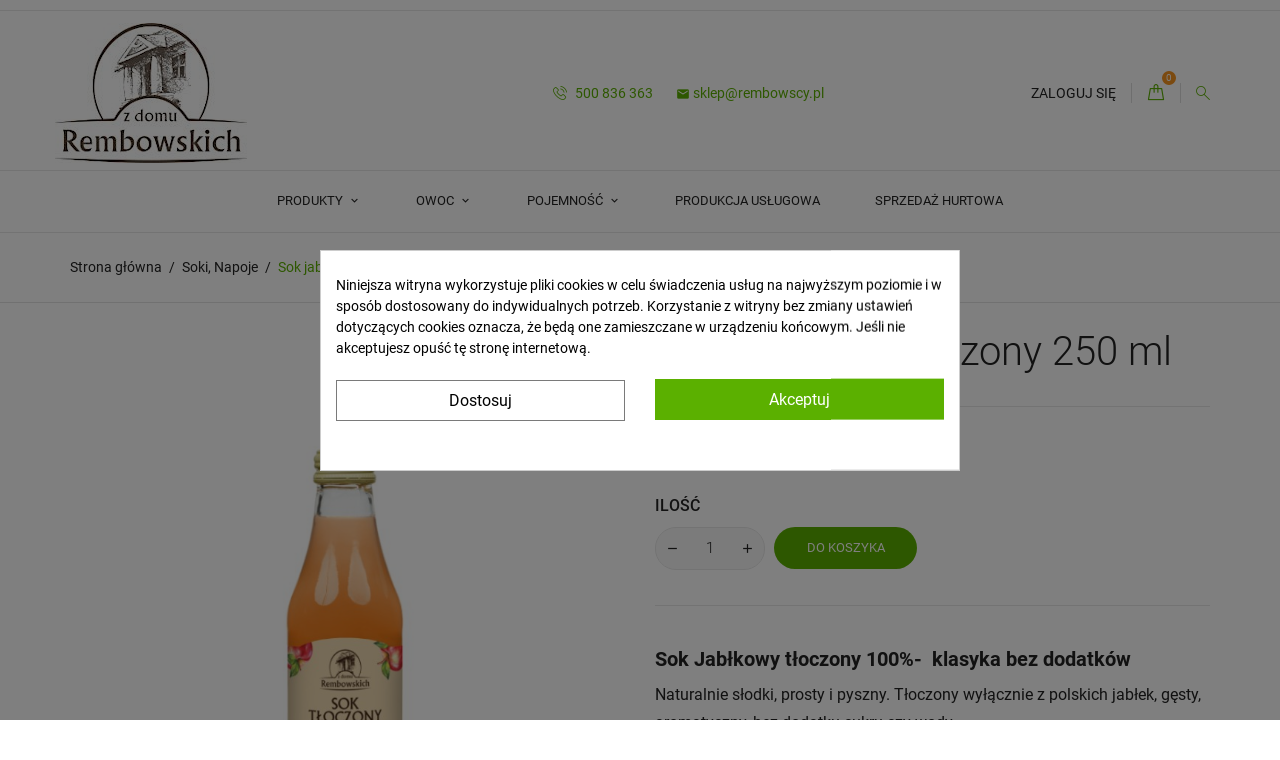

--- FILE ---
content_type: text/html; charset=utf-8
request_url: https://sklep.rembowscy.pl/soki-napoje/26-sok-jablkowy-tloczony-025l.html
body_size: 27788
content:
<!doctype html>
<html lang="pl">

  <head><script data-keepinline='true'>
    let cookiesplusCookieValue = null;

    if (window.cookiesplus_debug) {
        debugger;
    }

    for (let cookie of document.cookie.split(';')) {
        let [cookieName, value] = cookie.trim().split('=');
        if (cookieName === 'cookiesplus') {
            cookiesplusCookieValue = decodeURIComponent(value);
        }
    }

    cookiesplusCookieValue = JSON.parse(cookiesplusCookieValue);

    // Define keys and their default values
    Object.keys({
        'ad_storage': false,
        'ad_user_data': false,
        'ad_personalization': false,
        'analytics_storage': false,
        'functionality_storage': false,
        'personalization_storage': false,
        'security_storage': false,
    }).forEach(function (key) {
        window[key] = false;
    });

    // Check and update values based on cookiesplusCookieValue
    if (cookiesplusCookieValue && cookiesplusCookieValue.consents) {
        cookiesplusConsents = Object.keys(cookiesplusCookieValue.consents).filter(v => v.startsWith('cookiesplus-finality'));

        cookiesplusConsents.forEach(function (key) {
            const consent_type = cookiesplusCookieValue.consent_mode?.[key]?.consent_type;
            if (typeof cookiesplusCookieValue.consents !== 'undefined'
                && typeof cookiesplusCookieValue.consents[key] !== 'undefined'
                && cookiesplusCookieValue.consents[key] === 'on' && consent_type) {
                Object.entries(consent_type).forEach(([innerKey, value]) => {
                    if (value) {
                        window[innerKey] = true;
                    }
                });
            }
        });
    }

    window.dataLayer = window.dataLayer || [];
    function gtag() { dataLayer.push(arguments); }

    gtag('consent', 'default', {
        'ad_storage' : ad_storage ? 'granted' : 'denied',
        'ad_user_data' : ad_user_data ? 'granted' : 'denied',
        'ad_personalization' : ad_personalization ? 'granted' : 'denied',
        'analytics_storage' : analytics_storage ? 'granted' : 'denied',
        'functionality_storage' : functionality_storage ? 'granted' : 'denied',
        'personalization_storage' : personalization_storage ? 'granted' : 'denied',
        'security_storage' : security_storage ? 'granted' : 'denied',
        'wait_for_update' : 500
    });

    gtag('set', 'url_passthrough', cookiesplusCookieValue.consent_mode['url_passthrough']);
    gtag('set', 'ads_data_redaction', cookiesplusCookieValue.consent_mode['ads_data_redaction']);
</script>

    
      
  <meta charset="utf-8">


  <meta http-equiv="x-ua-compatible" content="ie=edge">



  <link rel="canonical" href="https://sklep.rembowscy.pl/soki-napoje/26-sok-jablkowy-tloczony-025l.html">

  <title>Sok jabłkowy tłoczony 250 ml</title>
  <meta name="google-site-verification" content="UfKOMMSpAXCYb9zZCBrs5pp9D2t6TD5Pl8FCGIoPJYc" />
  <meta name="description" content="Sok Jabłkowy tłoczony 100%-  klasyka bez dodatków
Naturalnie słodki, prosty i pyszny. Tłoczony wyłącznie z polskich jabłek, gęsty, aromatyczny, bez dodatku cukru czy wody.Dobry na co dzień, do śniadania, albo jako zdrowy zamiennik słodzonych napojów.">
  <meta name="keywords" content="">
        <link rel="canonical" href="https://sklep.rembowscy.pl/soki-napoje/26-sok-jablkowy-tloczony-025l.html">
    
        



  <meta name="viewport" content="width=device-width, initial-scale=1.0, maximum-scale=1.0, user-scalable=0">



  <link rel="icon" type="image/vnd.microsoft.icon" href="https://sklep.rembowscy.pl/img/favicon.ico?1680204763">
  <link rel="shortcut icon" type="image/x-icon" href="https://sklep.rembowscy.pl/img/favicon.ico?1680204763">



    <link rel="stylesheet" href="https://sklep.rembowscy.pl/themes/foodshop/assets/css/theme.css" type="text/css" media="all">
  <link rel="stylesheet" href="https://sklep.rembowscy.pl/themes/foodshop/modules/blockreassurance/views/dist/front.css" type="text/css" media="all">
  <link rel="stylesheet" href="https://sklep.rembowscy.pl/modules/ps_socialfollow/views/css/ps_socialfollow.css" type="text/css" media="all">
  <link rel="stylesheet" href="https://sklep.rembowscy.pl/modules/przelewy24/views/css/p24_inside.css" type="text/css" media="all">
  <link rel="stylesheet" href="https://sklep.rembowscy.pl/modules/przelewy24/views/css/przelewy24.css" type="text/css" media="all">
  <link rel="stylesheet" href="https://sklep.rembowscy.pl/modules/hioutofstocknotification/views/css/front.css" type="text/css" media="all">
  <link rel="stylesheet" href="https://sklep.rembowscy.pl/modules/hioutofstocknotification/views/css/custom.css" type="text/css" media="all">
  <link rel="stylesheet" href="https://sklep.rembowscy.pl/modules/cookiesplus/views/css/cookiesplus.css" type="text/css" media="all">
  <link rel="stylesheet" href="https://sklep.rembowscy.pl/modules/popuppro/popuppro.css" type="text/css" media="all">
  <link rel="stylesheet" href="https://sklep.rembowscy.pl/js/jquery/plugins/fancybox/jquery.fancybox.css" type="text/css" media="all">
  <link rel="stylesheet" href="https://sklep.rembowscy.pl/themes/foodshop/assets/css/custom.css" type="text/css" media="all">




  

  <script type="text/javascript">
        var oosn_id_module = "91";
        var pd_google_analitycs_controller = "product";
        var pdgoogleanalytycs4pro_ajax_link = "https:\/\/sklep.rembowscy.pl\/module\/pdgoogleanalytycs4pro\/ajax";
        var pdgoogleanalytycs4pro_secure_key = "dd20d8b23b72bd50fb4b8a9967099f79";
        var prestashop = {"cart":{"products":[],"totals":{"total":{"type":"total","label":"Razem","amount":0,"value":"0,00\u00a0z\u0142"},"total_including_tax":{"type":"total","label":"Suma (brutto)","amount":0,"value":"0,00\u00a0z\u0142"},"total_excluding_tax":{"type":"total","label":"Suma (netto)","amount":0,"value":"0,00\u00a0z\u0142"}},"subtotals":{"products":{"type":"products","label":"Produkty","amount":0,"value":"0,00\u00a0z\u0142"},"discounts":null,"shipping":{"type":"shipping","label":"Wysy\u0142ka","amount":0,"value":""},"tax":null},"products_count":0,"summary_string":"0 sztuk","vouchers":{"allowed":1,"added":[]},"discounts":[],"minimalPurchase":0,"minimalPurchaseRequired":""},"currency":{"id":1,"name":"Z\u0142oty polski","iso_code":"PLN","iso_code_num":"985","sign":"z\u0142"},"customer":{"lastname":null,"firstname":null,"email":null,"birthday":null,"newsletter":null,"newsletter_date_add":null,"optin":null,"website":null,"company":null,"siret":null,"ape":null,"is_logged":false,"gender":{"type":null,"name":null},"addresses":[]},"language":{"name":"Polski (Polish)","iso_code":"pl","locale":"pl-PL","language_code":"pl","is_rtl":"0","date_format_lite":"Y-m-d","date_format_full":"Y-m-d H:i:s","id":1},"page":{"title":"","canonical":"https:\/\/sklep.rembowscy.pl\/soki-napoje\/26-sok-jablkowy-tloczony-025l.html","meta":{"title":"Sok jab\u0142kowy t\u0142oczony 250 ml","description":"Sok Jab\u0142kowy t\u0142oczony 100%-\u00a0 klasyka bez dodatk\u00f3w\nNaturalnie s\u0142odki, prosty i pyszny. T\u0142oczony wy\u0142\u0105cznie z polskich jab\u0142ek, g\u0119sty, aromatyczny, bez dodatku cukru czy wody.Dobry na co dzie\u0144, do \u015bniadania, albo jako zdrowy zamiennik s\u0142odzonych napoj\u00f3w.","keywords":"","robots":"index"},"page_name":"product","body_classes":{"lang-pl":true,"lang-rtl":false,"country-PL":true,"currency-PLN":true,"layout-full-width":true,"page-product":true,"tax-display-enabled":true,"product-id-26":true,"product-Sok jab\u0142kowy t\u0142oczony 250 ml":true,"product-id-category-34":true,"product-id-manufacturer-0":true,"product-id-supplier-0":true,"product-available-for-order":true},"admin_notifications":[]},"shop":{"name":"Rembowscy Sp. z o.o.","logo":"https:\/\/sklep.rembowscy.pl\/img\/logo-1680020877.jpg","stores_icon":"https:\/\/sklep.rembowscy.pl\/img\/logo_stores.png","favicon":"https:\/\/sklep.rembowscy.pl\/img\/favicon.ico"},"urls":{"base_url":"https:\/\/sklep.rembowscy.pl\/","current_url":"https:\/\/sklep.rembowscy.pl\/soki-napoje\/26-sok-jablkowy-tloczony-025l.html","shop_domain_url":"https:\/\/sklep.rembowscy.pl","img_ps_url":"https:\/\/sklep.rembowscy.pl\/img\/","img_cat_url":"https:\/\/sklep.rembowscy.pl\/img\/c\/","img_lang_url":"https:\/\/sklep.rembowscy.pl\/img\/l\/","img_prod_url":"https:\/\/sklep.rembowscy.pl\/img\/p\/","img_manu_url":"https:\/\/sklep.rembowscy.pl\/img\/m\/","img_sup_url":"https:\/\/sklep.rembowscy.pl\/img\/su\/","img_ship_url":"https:\/\/sklep.rembowscy.pl\/img\/s\/","img_store_url":"https:\/\/sklep.rembowscy.pl\/img\/st\/","img_col_url":"https:\/\/sklep.rembowscy.pl\/img\/co\/","img_url":"https:\/\/sklep.rembowscy.pl\/themes\/foodshop\/assets\/img\/","css_url":"https:\/\/sklep.rembowscy.pl\/themes\/foodshop\/assets\/css\/","js_url":"https:\/\/sklep.rembowscy.pl\/themes\/foodshop\/assets\/js\/","pic_url":"https:\/\/sklep.rembowscy.pl\/upload\/","pages":{"address":"https:\/\/sklep.rembowscy.pl\/adres","addresses":"https:\/\/sklep.rembowscy.pl\/adresy","authentication":"https:\/\/sklep.rembowscy.pl\/logowanie","cart":"https:\/\/sklep.rembowscy.pl\/koszyk","category":"https:\/\/sklep.rembowscy.pl\/index.php?controller=category","cms":"https:\/\/sklep.rembowscy.pl\/index.php?controller=cms","contact":"https:\/\/sklep.rembowscy.pl\/kontakt","discount":"https:\/\/sklep.rembowscy.pl\/rabaty","guest_tracking":"https:\/\/sklep.rembowscy.pl\/sledzenie-zamowien-gosci","history":"https:\/\/sklep.rembowscy.pl\/historia-zamowien","identity":"https:\/\/sklep.rembowscy.pl\/dane-osobiste","index":"https:\/\/sklep.rembowscy.pl\/","my_account":"https:\/\/sklep.rembowscy.pl\/moje-konto","order_confirmation":"https:\/\/sklep.rembowscy.pl\/potwierdzenie-zamowienia","order_detail":"https:\/\/sklep.rembowscy.pl\/index.php?controller=order-detail","order_follow":"https:\/\/sklep.rembowscy.pl\/sledzenie-zamowienia","order":"https:\/\/sklep.rembowscy.pl\/index.php?controller=order","order_return":"https:\/\/sklep.rembowscy.pl\/index.php?controller=order-return","order_slip":"https:\/\/sklep.rembowscy.pl\/potwierdzenie-zwrotu","pagenotfound":"https:\/\/sklep.rembowscy.pl\/nie-znaleziono-strony","password":"https:\/\/sklep.rembowscy.pl\/odzyskiwanie-hasla","pdf_invoice":"https:\/\/sklep.rembowscy.pl\/index.php?controller=pdf-invoice","pdf_order_return":"https:\/\/sklep.rembowscy.pl\/index.php?controller=pdf-order-return","pdf_order_slip":"https:\/\/sklep.rembowscy.pl\/index.php?controller=pdf-order-slip","prices_drop":"https:\/\/sklep.rembowscy.pl\/promocje","product":"https:\/\/sklep.rembowscy.pl\/index.php?controller=product","search":"https:\/\/sklep.rembowscy.pl\/szukaj","sitemap":"https:\/\/sklep.rembowscy.pl\/index.php?controller=sitemap","stores":"https:\/\/sklep.rembowscy.pl\/nasze-sklepy","supplier":"https:\/\/sklep.rembowscy.pl\/dostawcy","register":"https:\/\/sklep.rembowscy.pl\/logowanie?create_account=1","order_login":"https:\/\/sklep.rembowscy.pl\/index.php?controller=order&login=1"},"alternative_langs":[],"theme_assets":"\/themes\/foodshop\/assets\/","actions":{"logout":"https:\/\/sklep.rembowscy.pl\/?mylogout="},"no_picture_image":{"bySize":{"hsma_default":{"url":"https:\/\/sklep.rembowscy.pl\/img\/p\/pl-default-hsma_default.jpg","width":55,"height":55},"small_default":{"url":"https:\/\/sklep.rembowscy.pl\/img\/p\/pl-default-small_default.jpg","width":98,"height":98},"cart_default":{"url":"https:\/\/sklep.rembowscy.pl\/img\/p\/pl-default-cart_default.jpg","width":125,"height":125},"home_default":{"url":"https:\/\/sklep.rembowscy.pl\/img\/p\/pl-default-home_default.jpg","width":250,"height":250},"medium_default":{"url":"https:\/\/sklep.rembowscy.pl\/img\/p\/pl-default-medium_default.jpg","width":382,"height":272},"large_default":{"url":"https:\/\/sklep.rembowscy.pl\/img\/p\/pl-default-large_default.jpg","width":750,"height":750}},"small":{"url":"https:\/\/sklep.rembowscy.pl\/img\/p\/pl-default-hsma_default.jpg","width":55,"height":55},"medium":{"url":"https:\/\/sklep.rembowscy.pl\/img\/p\/pl-default-home_default.jpg","width":250,"height":250},"large":{"url":"https:\/\/sklep.rembowscy.pl\/img\/p\/pl-default-large_default.jpg","width":750,"height":750},"legend":""}},"configuration":{"display_taxes_label":true,"display_prices_tax_incl":true,"is_catalog":false,"show_prices":true,"opt_in":{"partner":false},"quantity_discount":{"type":"discount","label":"Rabat Jednostkowy"},"voucher_enabled":1,"return_enabled":0},"field_required":[],"breadcrumb":{"links":[{"title":"Strona g\u0142\u00f3wna","url":"https:\/\/sklep.rembowscy.pl\/"},{"title":"Soki, Napoje","url":"https:\/\/sklep.rembowscy.pl\/34-soki-napoje"},{"title":"Sok jab\u0142kowy t\u0142oczony 250 ml","url":"https:\/\/sklep.rembowscy.pl\/soki-napoje\/26-sok-jablkowy-tloczony-025l.html"}],"count":3},"link":{"protocol_link":"https:\/\/","protocol_content":"https:\/\/"},"time":1768532061,"static_token":"bf640bbbf94a372dc7833f65376a7bd4","token":"8e5fdb0e2a92bc4d265288c9e39e5ebb","debug":false};
        var prestashopFacebookAjaxController = "https:\/\/sklep.rembowscy.pl\/module\/ps_facebook\/Ajax";
        var psemailsubscription_subscription = "https:\/\/sklep.rembowscy.pl\/module\/ps_emailsubscription\/subscription";
        var psr_icon_color = "#F19D76";
        var page_name = "product";
  </script>



<!-- Facebook Pixel Code -->
<script>
!function(f,b,e,v,n,t,s)
{if(f.fbq)return;n=f.fbq=function(){n.callMethod?
n.callMethod.apply(n,arguments):n.queue.push(arguments)};
if(!f._fbq)f._fbq=n;n.push=n;n.loaded=!0;n.version='2.0';
n.queue=[];t=b.createElement(e);t.async=!0;
t.src=v;s=b.getElementsByTagName(e)[0];
s.parentNode.insertBefore(t,s)}(window,document,'script',
'https://connect.facebook.net/en_US/fbevents.js');
 fbq('init', '758569994657644'); 
fbq('track', 'PageView');
</script>
<noscript>
 <img height="1" width="1" 
src="https://www.facebook.com/tr?id=758569994657644&ev=PageView
&noscript=1"/>
</noscript>
<!-- End Facebook Pixel Code -->



<!-- Google Tag Manager -->
<script>(function(w,d,s,l,i){w[l]=w[l]||[];w[l].push({'gtm.start':
new Date().getTime(),event:'gtm.js'});var f=d.getElementsByTagName(s)[0],
j=d.createElement(s),dl=l!='dataLayer'?'&l='+l:'';j.async=true;j.src=
'https://www.googletagmanager.com/gtm.js?id='+i+dl;f.parentNode.insertBefore(j,f);
})(window,document,'script','dataLayer','GTM-TSFK5CB');</script>
<!-- End Google Tag Manager -->



  <meta name="google-site-verification" content="emT_4smgTS-bwAMfDbpsTJwg5pFPU0alNOxALz5JX34" /><script type="text/javascript">
    
        var oosn_front_controller_url = 'https://sklep.rembowscy.pl/module/hioutofstocknotification/subscribe';
        var psv = 1.7;
        var oosn_secure_key = 'ceeb9082f13b444660091b7f2e1f1730';
        var oosn_position = 'page';
        var quantity = 135;
        var id_product = 26;
        var id_combination = 0;
        var oosn_stock_managment = 1;
    
</script>
  <script async src="https://www.googletagmanager.com/gtag/js?id=G-6SG8QREXTR"></script>
  <script>
    window.dataLayer = window.dataLayer || [];
    function gtag(){dataLayer.push(arguments);}
    gtag('js', new Date());
    gtag(
      'config',
      'G-6SG8QREXTR',
      {
        'debug_mode':false
                              }
    );
  </script>

   <link rel="prefetch" href="https://www.paypal.com/sdk/js?client-id=AXjYFXWyb4xJCErTUDiFkzL0Ulnn-bMm4fal4G-1nQXQ1ZQxp06fOuE7naKUXGkq2TZpYSiI9xXbs4eo&amp;merchant-id=0&amp;currency=PLN&amp;intent=capture&amp;commit=false&amp;vault=false&amp;integration-date=2022-14-06&amp;locale=pl_PL&amp;enable-funding=blik,p24,paylater&amp;components=marks,funding-eligibility,payment-fields" as="script">
<!-- START > PD Google Analytycs 4.0 Module -->
<script async data-keepinline="true" src="https://www.googletagmanager.com/gtag/js?id=G-4CCJ68B3KT"></script>


<script>
	window.dataLayer = window.dataLayer || [];
	function gtag(){dataLayer.push(arguments);}
	gtag('js', new Date());

	gtag('config', 'G-4CCJ68B3KT', {
		'send_page_view': true,
		'allow_enhanced_conversions': false});
	gtag('set', {'currency': "PLN"});
	gtag('set', {'country': "PL"});
	
 	</script>
<!-- END > PD Google Analytycs 4.0 Module -->
<style>
            div#cookiesplus-modal,
        #cookiesplus-modal > div,
        #cookiesplus-modal p {
            background-color: #FFFFFF !important;
        }
    
            #cookiesplus-modal > div,
        #cookiesplus-modal p {
            color: #000 !important;
        }
    
            #cookiesplus-modal .cookiesplus-accept {
            background-color: #5bb000 !important;
        }
    
            #cookiesplus-modal .cookiesplus-accept {
            border: 1px solid #5bb000 !important;
        }
    

            #cookiesplus-modal .cookiesplus-accept {
            color: #FFFFFF !important;
        }
    
            #cookiesplus-modal .cookiesplus-accept {
            font-size: 16px !important;
        }
    
    
            #cookiesplus-modal .cookiesplus-more-information {
            background-color: #FFFFFF !important;
        }
    
            #cookiesplus-modal .cookiesplus-more-information {
            border: 1px solid #7A7A7A !important;
        }
    
            #cookiesplus-modal .cookiesplus-more-information {
            color: #000 !important;
        }
    
            #cookiesplus-modal .cookiesplus-more-information {
            font-size: 16px !important;
        }
    
    
            #cookiesplus-modal .cookiesplus-reject {
            background-color: #c3c3c3 !important;
        }
    
            #cookiesplus-modal .cookiesplus-reject {
            border: 1px solid #c3c3c3 !important;
        }
    
            #cookiesplus-modal .cookiesplus-reject {
            color: #3b3b3b !important;
        }
    
            #cookiesplus-modal .cookiesplus-reject {
            font-size: 16px !important;
        }
    
    
            #cookiesplus-modal .cookiesplus-save:not([disabled]) {
            background-color: #FFFFFF !important;
        }
    
            #cookiesplus-modal .cookiesplus-save:not([disabled]) {
            border: 1px solid #7A7A7A !important;
        }
    
            #cookiesplus-modal .cookiesplus-save:not([disabled]) {
            color: #000 !important;
        }
    
            #cookiesplus-modal .cookiesplus-save {
            font-size: 16px !important;
        }
    
    
    
    #cookiesplus-tab {
                                    bottom: 0;
                left: 0;
                    
        
            }
</style>

<style>
    
    @media only screen and (min-width: 100px) and (max-width: 568px) {
        #popuppro {
            display: none;
        }

        #popuppro_tablet {
            display: none;
        }

        #popuppro_mobile {
            display: block !important;
        }
    }

    @media only screen and (min-width: 569px) and (max-width: 1025px) {
        #popuppro {
            display: none;
        }

        #popuppro_tablet {
            display: block !important;
        }

        #popuppro_mobile {
            display: none;
        }
    }

    @media (min-width: 1026px) {
        #popuppro {
            display: block !important;
        }

        #popuppro_tablet {
            display: none;
        }

        #popuppro_mobile {
            display: none;
        }
    }

    
</style>
                                                        
                                                                                                                                                                            

                

                                

                                
                
    
                
        
        
        
        
        
    
    
                
        
                                                
    
                        
                
        
        




    
  <meta property="og:type" content="product">
  <meta property="og:url" content="https://sklep.rembowscy.pl/soki-napoje/26-sok-jablkowy-tloczony-025l.html">
  <meta property="og:title" content="Sok jabłkowy tłoczony 250 ml">
  <meta property="og:site_name" content="Rembowscy Sp. z o.o.">
  <meta property="og:description" content="Sok Jabłkowy tłoczony 100%-  klasyka bez dodatków
Naturalnie słodki, prosty i pyszny. Tłoczony wyłącznie z polskich jabłek, gęsty, aromatyczny, bez dodatku cukru czy wody.Dobry na co dzień, do śniadania, albo jako zdrowy zamiennik słodzonych napojów.">
  <meta property="og:image" content="https://sklep.rembowscy.pl/1009-large_default/sok-jablkowy-tloczony-025l.jpg">
      <meta property="product:pretax_price:amount" content="4.27619">
    <meta property="product:pretax_price:currency" content="PLN">
    <meta property="product:price:amount" content="4.49">
    <meta property="product:price:currency" content="PLN">
      <meta property="product:weight:value" content="0.390000">
  <meta property="product:weight:units" content="kg">
  
  <link rel="stylesheet" href="/customstyles.css">
<script type="application/ld+json">{
  "@context": "http://schema.org",
  "@type": "LocalBusiness",
  "name": "Rembowscy Sp. z o.o.",
  "image": "https://sklep.rembowscy.pl/img/logo-1680020877.jpg",
  "url": "https://sklep.rembowscy.pl/",
  "telephone": ["+48500836363", "+48504027806"],
  "email": "sklep@rembowscy.pl",
  "address": {
    "@type": "PostalAddress",
    "streetAddress": "Żukowo 12",
    "addressLocality": "Popówko",
    "postalCode": "64-606",
    "addressCountry": "Polska"
  },
  "geo": {
    "@type": "GeoCoordinates",
    "latitude": 52.60665365853645,
    "longitude": 16.730735593195057
  },
  "description": "Rodzinna firma z ponad 40-letnią tradycją. Od 2001 roku produkujemy naturalne soki tłoczone tradycyjnymi metodami, bez konserwantów i ulepszaczy spożywczych.",
  "openingHoursSpecification": [
    {
      "@type": "OpeningHoursSpecification",
      "dayOfWeek": [
        "Monday",
        "Tuesday",
        "Wednesday",
        "Thursday",
        "Friday"
      ],
      "opens": "07:00",
      "closes": "15:00"
    }
  ],
  "hasMap": "https://www.google.com/maps/place/52.60665365853645,16.730735593195057"
}</script>

   <meta property="og:title" content="Sok jabłkowy tłoczony 250 ml">
   <meta property="og:description" content="Sklep internetowy oferujący produkty tradycyjne, zdrową i tradycyjną żywność oraz przetwory tradycyjne i żywność ekologiczną.">
   <meta property="og:url" content="https://sklep.rembowscy.pl/soki-napoje/26-sok-jablkowy-tloczony-025l.html">
   <meta property="og:image" content="https://sklep.rembowscy.pl/img/logo-1680020877.jpg">
   <meta property="og:type" content="website">
   <meta property="og:site_name" content="sklep.rembowscy.pl">
   <meta property="og:locale" content="pl_PL">
</head>
  <body id="product" class="lang-pl country-pl currency-pln layout-full-width page-product tax-display-enabled product-id-26 product-sok-jablkowy-tloczony-250-ml product-id-category-34 product-id-manufacturer-0 product-id-supplier-0 product-available-for-order">

    
      <!-- PD Google Analytycs 4 Pro - EVENTS CODE FOOTER -->
<script type="text/javascript" >

		
		console.log('Fired up event GA4: view_item > Product page');
		gtag('event', 'view_item', {
			items: [{
			item_id: '26',
			item_name: 'Sok jabłkowy tłoczony 250 ml',
			coupon: '',
			affiliation: '',
			discount: 0,
			item_brand: '',
			item_category: 'Soki, Napoje',
			item_list_name: 'product',
			item_list_id: 'product',
															item_variant: '',
			item_list_name: 'product',
			item_list_id: 'product',
			list_position: 1,
			price: 4.49,
			currency: 'PLN',
			quantity: 1,
			}],
			value: 4.49
		});

	
	
</script>
<!-- PD Google Analytycs 4 Pro - EVENTS CODE FOOTER -->

    

    <main id="page">
      
              

      <header id="header">
        
          
  <div class="header-banner">
  <style>
  .header-banner {
    text-align: center;
	margin-bottom: 5px;
    padding: 5px;
    font-size: 12px;
    border-bottom: 1px solid #e7e7e7;
}
  </style>
 
    
  </div>



  <nav class="header-nav">
    <div class="container">
        <div class="row inner-wrapper">
        <div class="left-nav">
          <div id="_desktop_contact_link">
    <div class="header__contact dropdown-mobile">
        <span class="js-toggle btn-toggle-mobile font-phone-call hidden-lg-up"></span>
        <div class="js-toggle-list header__contact__list dropdown-toggle-mobile">
                                <a class="header__contact__item" href="tel:500 836 363" title="Kontakt z nami">
                    <i class="font-phone-call hidden-md-down"></i>
                    500 836 363
                </a>
                                                                            <a class="header__contact__item" href="mailto:sklep@rembowscy.pl" target="_blank" title="Kontakt z nami">
                            <i class="material-icons hidden-md-down">&#xE0BE;</i>
                            sklep@rembowscy.pl
                        </a>
                                                            </div>
    </div>
</div>

        </div>
        <div id="_desktop_logo">
                          <a href="https://sklep.rembowscy.pl/">
                 <img class="logo img-responsive" src="https://sklep.rembowscy.pl/img/logo-1680020877.jpg" alt="Rembowscy Sp. z o.o.">
               </a>
                   </div>
          <div class="right-nav">
            <div id="_desktop_user_info">
    <div class="header_user_info dropdown-mobile">
      <span class="js-toggle btn-toggle-mobile font-profile hidden-lg-up"></span>
      <div class="js-toggle-list header_user_info__list dropdown-toggle-mobile">
                  <a
            href="https://sklep.rembowscy.pl/moje-konto"
            title="Zaloguj się do swojego konta klienta"
            rel="nofollow"
          >
                        <span>Zaloguj się</span>
          </a>
              </div>
  </div>
</div>
<div id="_desktop_cart">
  <input type="checkbox" id="toggle-cart" class="no-style">
  <div class="blockcart cart-preview inactive" data-refresh-url="//sklep.rembowscy.pl/module/ps_shoppingcart/ajax">
    <label class="cart-header" for="toggle-cart">
        <div class="inner-wrapper">
            <i class="font-bag"></i>
                        <span class="cart-products-count">0</span>
        </div>
    </label>
    <div class="body cart-hover-content">
        <div class="container">
             <ul class="cart-list">
                          </ul>
             <div class="cart-subtotals">
                                                        <div class="products">
                        <span class="value">0,00 zł</span>
                        <span class="label">Produkty</span>
                    </div>
                                                                                                                                                                <div class="cart-total">
                     <span class="value">0,00 zł</span>
                     <span class="label">Razem</span>
                </div>
             </div>
             <div class="cart-wishlist-action">
                                  <a class="btn cart-wishlist-checkout" href="//sklep.rembowscy.pl/koszyk?action=show">Finalizacja zamówienia</a>
             </div>
         </div>
     </div>
  </div>
</div>

<!-- Block search module TOP -->
<div id="_desktop_search_bar">
	<div id="search_widget" class="search-widget js-custom-search" data-search-controller-url="//sklep.rembowscy.pl/szukaj" data-list-item-template="&lt;div class=&quot;results_item&quot;&gt;&lt;div class=&quot;item_img&quot;&gt;&lt;img class=&quot;item_thumbnail&quot; src=&quot;{{imageUrl}}&quot; alt=&quot;{{name}}&quot;&gt;&lt;/div&gt;&lt;div class=&quot;item_des&quot;&gt;&lt;span class=&quot;item_name&quot;&gt;{{name}}&lt;/span&gt;&lt;span class=&quot;item_price&quot;&gt;{{price}}&lt;/span&gt;&lt;/div&gt;&lt;/div&gt;">
		<div class="search-bar hidden-lg-up">
			<form class="search-bar__wrap" method="get" action="//sklep.rembowscy.pl/szukaj">
				<input type="hidden" name="controller" value="search">
				<input class="search-bar__text" type="text" name="s" value="" placeholder="Szukaj...">
				<button class="search-bar__btn font-search" type="submit">
				</button>
			</form>
		</div>
		<div class="search-block hidden-md-down">
			<span class="js-search-btn-toggle search-btn-toggle font-search" title="Szukaj"></span>
			<form class="search-form" method="get" action="//sklep.rembowscy.pl/szukaj">
				<div class="search-field container -responsive">
					<input type="hidden" name="controller" value="search">
					<input class="input-text" type="text" name="s" value="" placeholder="Szukaj w naszym katalogu..." aria-label="Szukaj">
					<button class="search-btn font-search" type="submit">
					</button>
				</div>
			</form>
		</div>
	</div>
</div>
<!-- /Block search module TOP -->

         </div>
          <div class="hidden-lg-up mobile">
            <div id="menu-icon">
              <i class="material-icons d-inline">&#xE5D2;</i>
            </div>
            <div class="top-logo" id="_mobile_logo"></div>
                        <div id="_mobile_contact_link"></div>
                                    <div id="_mobile_user_info"></div>
                                    <div id="_mobile_cart"></div>
                      </div>
        </div>
    </div>
  </nav>



  <div class="header-top">
       <div class="row inner-wrapper">
        

<div class="main-menu col-12 js-top-menu position-static hidden-md-down" id="_desktop_top_menu">
    
          <ul class="top-menu" id="top-menu" data-depth="0">
                    <li class="category" id="category-81">                
                          <a
                class="dropdown-item with-ul"
                href="https://sklep.rembowscy.pl/81-produkty" data-depth="0"
                              >
                Produkty
                                                                        <span data-target="#top_sub_menu_69311" data-toggle="collapse" class="hidden-lg-up navbar-toggler collapse-icons">
                      <i class="material-icons add">&#xE313;</i>
                      <i class="material-icons remove">&#xE316;</i>
                    </span>
                              </a>
                            <div  class="popover sub-menu js-sub-menu submenu collapse" id="top_sub_menu_69311">
                              <div class="inner-wrapper">
                              
          <ul class="top-menu"  data-depth="1">
                    <li class="category" id="category-82">                
                          <a
                class="dropdown-item dropdown-submenu "
                href="https://sklep.rembowscy.pl/82-soki-3-l" data-depth="1"
                              >
                Soki 3 l
                              </a>
                          </li>
                    <li class="category" id="category-85">                
                          <a
                class="dropdown-item dropdown-submenu "
                href="https://sklep.rembowscy.pl/85-soki-250-ml" data-depth="1"
                              >
                Soki 250 ml
                              </a>
                          </li>
                    <li class="category" id="category-88">                
                          <a
                class="dropdown-item dropdown-submenu "
                href="https://sklep.rembowscy.pl/88-smoothie" data-depth="1"
                              >
                Smoothie
                              </a>
                          </li>
                    <li class="category" id="category-89">                
                          <a
                class="dropdown-item dropdown-submenu "
                href="https://sklep.rembowscy.pl/89-lemoniady" data-depth="1"
                              >
                Lemoniady
                              </a>
                          </li>
                    <li class="category" id="category-90">                
                          <a
                class="dropdown-item dropdown-submenu "
                href="https://sklep.rembowscy.pl/90-syropy" data-depth="1"
                              >
                Syropy
                              </a>
                          </li>
                    <li class="category" id="category-91">                
                          <a
                class="dropdown-item dropdown-submenu "
                href="https://sklep.rembowscy.pl/91-zestawy" data-depth="1"
                              >
                Zestawy
                              </a>
                          </li>
                    <li class="category" id="category-93">                
                          <a
                class="dropdown-item dropdown-submenu "
                href="https://sklep.rembowscy.pl/93-inne-marki" data-depth="1"
                              >
                inne marki
                              </a>
                          </li>
              </ul>
    
                                                </div>
                              </div>
                          </li>
                    <li class="category" id="category-94">                
                          <a
                class="dropdown-item with-ul"
                href="https://sklep.rembowscy.pl/94-owoc" data-depth="0"
                              >
                Owoc
                                                                        <span data-target="#top_sub_menu_62939" data-toggle="collapse" class="hidden-lg-up navbar-toggler collapse-icons">
                      <i class="material-icons add">&#xE313;</i>
                      <i class="material-icons remove">&#xE316;</i>
                    </span>
                              </a>
                            <div  class="popover sub-menu js-sub-menu submenu collapse" id="top_sub_menu_62939">
                              <div class="inner-wrapper">
                              
          <ul class="top-menu"  data-depth="1">
                    <li class="category" id="category-95">                
                          <a
                class="dropdown-item dropdown-submenu "
                href="https://sklep.rembowscy.pl/95-jablko" data-depth="1"
                              >
                Jabłko
                              </a>
                          </li>
                    <li class="category" id="category-117">                
                          <a
                class="dropdown-item dropdown-submenu "
                href="https://sklep.rembowscy.pl/117-gruszka" data-depth="1"
                              >
                Gruszka
                              </a>
                          </li>
                    <li class="category" id="category-118">                
                          <a
                class="dropdown-item dropdown-submenu "
                href="https://sklep.rembowscy.pl/118-malina" data-depth="1"
                              >
                Malina
                              </a>
                          </li>
                    <li class="category" id="category-100">                
                          <a
                class="dropdown-item dropdown-submenu "
                href="https://sklep.rembowscy.pl/100-wisnia" data-depth="1"
                              >
                Wiśnia
                              </a>
                          </li>
                    <li class="category" id="category-96">                
                          <a
                class="dropdown-item dropdown-submenu "
                href="https://sklep.rembowscy.pl/96-czarna-porzeczka" data-depth="1"
                              >
                Czarna porzeczka
                              </a>
                          </li>
                    <li class="category" id="category-99">                
                          <a
                class="dropdown-item dropdown-submenu "
                href="https://sklep.rembowscy.pl/99-aronia" data-depth="1"
                              >
                Aronia
                              </a>
                          </li>
                    <li class="category" id="category-101">                
                          <a
                class="dropdown-item dropdown-submenu "
                href="https://sklep.rembowscy.pl/101-sliwka" data-depth="1"
                              >
                Śliwka
                              </a>
                          </li>
                    <li class="category" id="category-102">                
                          <a
                class="dropdown-item dropdown-submenu "
                href="https://sklep.rembowscy.pl/102-pomarancza" data-depth="1"
                              >
                Pomarańcza
                              </a>
                          </li>
                    <li class="category" id="category-103">                
                          <a
                class="dropdown-item dropdown-submenu "
                href="https://sklep.rembowscy.pl/103-imbir" data-depth="1"
                              >
                Imbir
                              </a>
                          </li>
                    <li class="category" id="category-104">                
                          <a
                class="dropdown-item dropdown-submenu "
                href="https://sklep.rembowscy.pl/104-mango" data-depth="1"
                              >
                Mango
                              </a>
                          </li>
                    <li class="category" id="category-105">                
                          <a
                class="dropdown-item dropdown-submenu "
                href="https://sklep.rembowscy.pl/105-grejpfrut" data-depth="1"
                              >
                Grejpfrut
                              </a>
                          </li>
                    <li class="category" id="category-106">                
                          <a
                class="dropdown-item dropdown-submenu "
                href="https://sklep.rembowscy.pl/106-granat" data-depth="1"
                              >
                GRANAT
                              </a>
                          </li>
                    <li class="category" id="category-119">                
                          <a
                class="dropdown-item dropdown-submenu "
                href="https://sklep.rembowscy.pl/119-dynia" data-depth="1"
                              >
                DYNIA
                              </a>
                          </li>
                    <li class="category" id="category-120">                
                          <a
                class="dropdown-item dropdown-submenu "
                href="https://sklep.rembowscy.pl/120-aloes" data-depth="1"
                              >
                ALOES
                              </a>
                          </li>
                    <li class="category" id="category-128">                
                          <a
                class="dropdown-item dropdown-submenu "
                href="https://sklep.rembowscy.pl/128-agrest" data-depth="1"
                              >
                AGREST
                              </a>
                          </li>
                    <li class="category" id="category-121">                
                          <a
                class="dropdown-item dropdown-submenu "
                href="https://sklep.rembowscy.pl/121-zurawina" data-depth="1"
                              >
                Żurawina
                              </a>
                          </li>
                    <li class="category" id="category-107">                
                          <a
                class="dropdown-item dropdown-submenu with-ul"
                href="https://sklep.rembowscy.pl/107-przyprawy" data-depth="1"
                              >
                Przyprawy
                                                                        <span data-target="#top_sub_menu_65424" data-toggle="collapse" class="hidden-lg-up navbar-toggler collapse-icons">
                      <i class="material-icons add">&#xE313;</i>
                      <i class="material-icons remove">&#xE316;</i>
                    </span>
                              </a>
                            <div  class="collapse submenu" id="top_sub_menu_65424">
                              
          <ul class="top-menu"  data-depth="2">
                    <li class="category" id="category-108">                
                          <a
                class="dropdown-item "
                href="https://sklep.rembowscy.pl/108-korzenne" data-depth="2"
                              >
                Korzenne
                              </a>
                          </li>
                    <li class="category" id="category-109">                
                          <a
                class="dropdown-item "
                href="https://sklep.rembowscy.pl/109-mieta" data-depth="2"
                              >
                Mięta
                              </a>
                          </li>
              </ul>
    
                                              </div>
                          </li>
                    <li class="category" id="category-122">                
                          <a
                class="dropdown-item dropdown-submenu with-ul"
                href="https://sklep.rembowscy.pl/122-kwiaty" data-depth="1"
                              >
                Kwiaty
                                                                        <span data-target="#top_sub_menu_59440" data-toggle="collapse" class="hidden-lg-up navbar-toggler collapse-icons">
                      <i class="material-icons add">&#xE313;</i>
                      <i class="material-icons remove">&#xE316;</i>
                    </span>
                              </a>
                            <div  class="collapse submenu" id="top_sub_menu_59440">
                              
          <ul class="top-menu"  data-depth="2">
                    <li class="category" id="category-123">                
                          <a
                class="dropdown-item "
                href="https://sklep.rembowscy.pl/123-kwiat-bzu" data-depth="2"
                              >
                Kwiat bzu
                              </a>
                          </li>
                    <li class="category" id="category-124">                
                          <a
                class="dropdown-item "
                href="https://sklep.rembowscy.pl/124-platki-rozy" data-depth="2"
                              >
                Płatki róży
                              </a>
                          </li>
              </ul>
    
                                              </div>
                          </li>
                    <li class="category" id="category-125">                
                          <a
                class="dropdown-item dropdown-submenu "
                href="https://sklep.rembowscy.pl/125-cytryna" data-depth="1"
                              >
                Cytryna
                              </a>
                          </li>
                    <li class="category" id="category-126">                
                          <a
                class="dropdown-item dropdown-submenu "
                href="https://sklep.rembowscy.pl/126-jagoda" data-depth="1"
                              >
                Jagoda
                              </a>
                          </li>
                    <li class="category" id="category-127">                
                          <a
                class="dropdown-item dropdown-submenu "
                href="https://sklep.rembowscy.pl/127-kokos" data-depth="1"
                              >
                KOKOS
                              </a>
                          </li>
              </ul>
    
                                                </div>
                              </div>
                          </li>
                    <li class="category" id="category-110">                
                          <a
                class="dropdown-item with-ul"
                href="https://sklep.rembowscy.pl/110-pojemnosc" data-depth="0"
                              >
                Pojemność
                                                                        <span data-target="#top_sub_menu_51168" data-toggle="collapse" class="hidden-lg-up navbar-toggler collapse-icons">
                      <i class="material-icons add">&#xE313;</i>
                      <i class="material-icons remove">&#xE316;</i>
                    </span>
                              </a>
                            <div  class="popover sub-menu js-sub-menu submenu collapse" id="top_sub_menu_51168">
                              <div class="inner-wrapper">
                              
          <ul class="top-menu"  data-depth="1">
                    <li class="category" id="category-111">                
                          <a
                class="dropdown-item dropdown-submenu "
                href="https://sklep.rembowscy.pl/111-250-ml" data-depth="1"
                              >
                250 ml
                              </a>
                          </li>
                    <li class="category" id="category-115">                
                          <a
                class="dropdown-item dropdown-submenu "
                href="https://sklep.rembowscy.pl/115-275-ml" data-depth="1"
                              >
                275 ml
                              </a>
                          </li>
                    <li class="category" id="category-114">                
                          <a
                class="dropdown-item dropdown-submenu "
                href="https://sklep.rembowscy.pl/114-500-ml" data-depth="1"
                              >
                500 ml
                              </a>
                          </li>
                    <li class="category" id="category-112">                
                          <a
                class="dropdown-item dropdown-submenu "
                href="https://sklep.rembowscy.pl/112-3-l" data-depth="1"
                              >
                3 l
                              </a>
                          </li>
              </ul>
    
                                                </div>
                              </div>
                          </li>
                    <li class="link" id="lnk-produkcja-uslugowa">                
                          <a
                class="dropdown-item "
                href="https://www.rembowscy.pl/produkcja-uslugowa/" data-depth="0"
                 target="_blank"               >
                Produkcja usługowa
                              </a>
                          </li>
                    <li class="link" id="lnk-sprzedaz-hurtowa">                
                          <a
                class="dropdown-item "
                href="https://b2b.rembowscy.pl/" data-depth="0"
                 target="_blank"               >
                Sprzedaż hurtowa
                              </a>
                          </li>
              </ul>
    
</div>



      </div>
      <div id="mobile_top_menu_wrapper" class="row hidden-lg-up">
        <div class="wrapper-nav">
                        <div id="_mobile_currency_selector"></div>
                                    <div id="_mobile_language_selector"></div>
                        <div id="_mobile_link_block"></div>
        </div>
                <div class="wrapper-modules">
          <div id="_mobile_search_bar"></div>
        </div>
                <div class="js-top-menu mobile" id="_mobile_top_menu"></div>
      </div>
  </div>
  

        
      </header>

      <section id="wrapper">
          
          
              <nav data-depth="3" class="breadcrumb">
  <ol class="container -responsive" itemscope itemtype="http://schema.org/BreadcrumbList">
    
              
                    <li itemprop="itemListElement" itemscope itemtype="http://schema.org/ListItem">
            <a itemprop="item" href="https://sklep.rembowscy.pl/">
              <span itemprop="name">Strona główna</span>
            </a>
            <meta itemprop="position" content="1">
          </li>
                  
              
                    <li itemprop="itemListElement" itemscope itemtype="http://schema.org/ListItem">
            <a itemprop="item" href="https://sklep.rembowscy.pl/34-soki-napoje">
              <span itemprop="name">Soki, Napoje</span>
            </a>
            <meta itemprop="position" content="2">
          </li>
                  
              
                      <li>
              <span>Sok jabłkowy tłoczony 250 ml</span>
            </li>
                  
          
  </ol>
</nav>
          
                       <div class="container">
            
            
            </div>
                  <div class="container clearfix">
            <div class="wrapper-columns row">
          
            
<aside id="notifications">
  <div class="container">
    
    
    
      </div>
</aside>
          
            

            
  <div id="content-wrapper" class="col-12">
  	
    

  <section id="main" itemscope itemtype="https://schema.org/Product">
      
    <div class="row">
      <div class="col-lg-6 l-column p-page">
        
          <section class="page-content" id="content">
            
              
                <div class="images-container">
  
    <div class="product-cover">
                      <img class="js-qv-product-cover" src="https://sklep.rembowscy.pl/1009-large_default/sok-jablkowy-tloczony-025l.jpg" alt="Sok jabłkowy tłoczony 250 ml" title="Sok jabłkowy tłoczony 250 ml" style="width:100%;" itemprop="image">
        <div class="layer" data-toggle="modal" data-target="#product-modal">
          <i class="material-icons zoom-in">&#xE8B6;</i>
        </div>
                    
        <ul class="product-flags">
                  </ul>
      
    </div>
  

  
    <div class="wrapper-thumbnails">
        <div class="scroll-box-arrows">
            <i class="material-icons left">&#xE314;</i>
            <i class="material-icons right">&#xE315;</i>
        </div>
          <div class="arrows js-arrows">
            <i class="material-icons arrow-up js-arrow-up">&#xE316;</i>
            <i class="material-icons arrow-down js-arrow-down">&#xE313;</i>
          </div>
      <div class="js-qv-mask mask">
        <ul class="product-images js-qv-product-images">
                      <li class="thumb-container">
              <img
                class="thumb js-thumb selected"
                data-image-medium-src="https://sklep.rembowscy.pl/1009-medium_default/sok-jablkowy-tloczony-025l.jpg"
                data-image-large-src="https://sklep.rembowscy.pl/1009-large_default/sok-jablkowy-tloczony-025l.jpg"
                src="https://sklep.rembowscy.pl/1009-home_default/sok-jablkowy-tloczony-025l.jpg"
                alt="Sok jabłkowy tłoczony 250 ml"
                title="Sok jabłkowy tłoczony 250 ml"
                width="100"
                itemprop="image"
              >
              <span class="thumb-label"></span>
            </li>
                  </ul>
      </div>
    </div>
  
</div>

              
            
          </section>
        
        </div>
        <div class="col-lg-6 r-column">
          
            
              <h1 class="h1" itemprop="name">Sok jabłkowy tłoczony 250 ml</h1>
            
          
                    
                                            
                  <div class="product-prices">
    
          

    
      <div
        class="product-price h5 "
        itemprop="offers"
        itemscope
        itemtype="https://schema.org/Offer"
      >
        <link itemprop="availability" href="https://schema.org/InStock"/>
        <meta itemprop="priceCurrency" content="PLN">
        <meta itemprop="url" content="https://sklep.rembowscy.pl/soki-napoje/26-sok-jablkowy-tloczony-025l.html">
        <div class="current-price">
          <span class="price" itemprop="price" content="4.49">4,49 zł</span>

                  </div>

        
                  
      </div>
    

    
          

    
          

    
          

    

    <div class="tax-shipping-delivery-label">
              Brutto
            
      
                        </div>
	   </div>
              
          
          <div class="product-information">
                        <div class="product-actions">
              
                <form action="https://sklep.rembowscy.pl/koszyk" method="post" id="add-to-cart-or-refresh">
                  <input type="hidden" name="token" value="bf640bbbf94a372dc7833f65376a7bd4">
                  <input type="hidden" name="id_product" value="26" id="product_page_product_id">
                  <input type="hidden" name="id_customization" value="0" id="product_customization_id">

                  
                    <div class="product-variants">
  </div>
                  

                  
                                      

                  
                                      

                  
                        <div class="quantity-control-label">Ilość</div> 
<div class="product-add-to-cart">
  
    
      <div class="product-quantity">
        <div class="qty">
          <input
            type="text"
            name="qty"
            id="quantity_wanted"
            value="1"
            class="input-group"
            min="1"
          >
        </div>

        <div class="add">
          <button
            class="btn btn-primary add-to-cart"
            data-button-action="add-to-cart"
            type="submit"
                      >
            Do koszyka
          </button>
        </div>
        
      </div>
    
          
               <span id="product-availability">
                                </span>
          
          
                        
  </div>
                  

                  
                    <div class="product-additional-info">
  <script type="text/javascript">
    
        var oosn_front_controller_url = 'https://sklep.rembowscy.pl/module/hioutofstocknotification/subscribe';
        var psv = 1.7;
        var oosn_secure_key = 'ceeb9082f13b444660091b7f2e1f1730';
        var oosn_position = 'page';
        var quantity = 135;
        var id_product = 26;
        var id_combination = 0;
        var oosn_stock_managment = 1;
    
</script>
            <div class="subscribe_form_content hi-oosn-page">
    <div id="hi-oosn-block" class="hi-oosn-hide clearfix">
        <span class="hi-oosn-title">Powiadomimy Cię o dostępności</span>
        <div class="hi-oosn-email-content  clearfix">
                        <input type="text" name="hi_stock_email"  class="hi_stock_email"  placeholder="Email" >
            <button type="submit" class="oosn-button" id="submit_subscribe">
            </button>
            <input type="hidden" name="product_combination_id" value="">
            <div class="hi-oosn-invalid-email hi-oosn-hide">
                <div></div>
                <span></span>
            </div>
                    </div>
        
    </div>
    <div class=" alert alert-success  hi-oosn-success hi-oosn-hide">
        Zapisałaś/eś się do powiadomień o tym produkcie
    </div>

    <style type="text/css">
        #hi-oosn-block{
            background-color: #FFFFFF;
        }
        .hi-oosn-title{
            color: #505b69 !important;
        }
        .hi-oosn-email-content input{
            background: #f0f0f0;
            color: #a3abb4;
        }
        .hi-oosn-email-content input::-webkit-input-placeholder { color:#a3abb4;}
        .hi-oosn-email-content input::-moz-placeholder { color:#a3abb4;}
        .hi-oosn-email-content input:-ms-input-placeholder { color:#a3abb4;}

        .hi-oosn-email-content .oosn-button{
            background-color: #f6a623;
        }
    </style>
</div>    
</div>
                  

                  
                    <input class="product-refresh ps-hidden-by-js" name="refresh" type="submit" value="Odśwież">
                  
                </form>
              
                            
            </div>

            
              
            
			
              <div id="product-description-short-26" class="product-description-short rte" itemprop="description"><h3><strong>Sok Jabłkowy tłoczony 100%-  klasyka bez dodatków</strong></h3>
<p>Naturalnie słodki, prosty i pyszny. Tłoczony wyłącznie z polskich jabłek, gęsty, aromatyczny, bez dodatku cukru czy wody.<br />Dobry na co dzień, do śniadania, albo jako zdrowy zamiennik słodzonych napojów.</p></div>
            
          </div>
        </div>
      </div>
    
         <div class="more-info">
           <ul class="nav nav-tabs_alternative">
             
                          <li class="nav-item">
               <a class="more-info-tab nav-link" data-toggle="tab" href="#description">
                 Opis
               </a>
             </li>
             			 
			                <li class="nav-item">
                 <a class="data-sheet-tab nav-link" data-toggle="tab" href="#product-details">
                   Szczegóły Produktu
                 </a>
               </li>
             			 
                                                                
                


            
           </ul>
            
           <div class="tab-content" id="tab-content">
            
           
		               <div class="tab-pane fade in" id="description">
              
                <div class="product-description tab-pane-inner rte"><h3><strong>Sok Jabłkowy tłoczony 100%- klasyka bez dodatków</strong></h3>
<p>Naturalnie słodki, prosty i pyszny. Tłoczony wyłącznie z polskich jabłek, gęsty, aromatyczny, bez dodatku cukru czy wody.<br />Dobry na co dzień, do śniadania, albo jako zdrowy zamiennik słodzonych napojów.</p>
<p></p>
<ul style="list-style-type:square;">
<li> 100% jabłka, nic więcej</li>
<li> Bez konserwantów, bez barwników</li>
<li> Naturalne źródło błonnika i witamin</li>
<li> Uniwersalny smak, który lubią wszyscy</li>
</ul>
<p>Produkt pasteryzowany. Przechowywać w temperaturze pokojowej, chronić przed bezpośrednim działaniem promieni słonecznych. Po otwarciu przechowywać w lodówce, spożyć w ciągu 48 godzin. Data minimalnej trwałości jest równocześnie oznaczeniem partii. Wyprodukowano w Polsce przez: Rembowscy Family Sp. z o.o. Żukowo 12 64-606 Popówko.</p></div>

                
                                      <p class="h6">Opis</p>
                    <section class="product-features">                      

                    <dl class="data-sheet">
                                                                <dt class="name">Skład</dt>
                      <dd class="value">100% sok jabłkowy tłoczony</dd>
                                                                                                                                                                                                                                                                                                                                                                                                                                                                                                  </dl>
                    <dl class="data-sheet">
                                                                                                                                                                                                                                                                                                                                                                                                                <dt class="name">Wartość energetyczna w 100 ml produktu</dt>
                      <dd class="value">184kJ/44kcal</dd>
                                                                                                                                                  </dl>
                    <dl class="data-sheet">
                                                                                                          <dt class="name">Wartość odżywcza w 100 ml produktu</dt>
                      <dd class="value"> </dd>
                                                                                                                                                                                                                                                                                                                                                                                                                                                        </dl>
                    

                      <dl class="data-sheet">
                                                                                                                                                                                                                                      
                          <dt class="name">Tłuszcz</dt>
                          <dd class="value">mniej niż 0,5g</dd>
                                                                                                                              
                          <dt class="name">w tym kwasy tłuszczowe nasycone</dt>
                          <dd class="value">mniej niż 0,1g</dd>
                                                                                                                              
                          <dt class="name">Węglowodany</dt>
                          <dd class="value">11g</dd>
                                                                                                                              
                          <dt class="name">w tym cukry</dt>
                          <dd class="value">10g</dd>
                                                                                                                              
                          <dt class="name">Białko</dt>
                          <dd class="value">0,1g</dd>
                                                                                                                              
                          <dt class="name">Sól</dt>
                          <dd class="value">0g</dd>
                                                                                                                                                                                  
                          <dt class="name">Pojemność</dt>
                          <dd class="value">250ml</dd>
                                                                                                                              
                          <dt class="name">Termin przydatności</dt>
                          <dd class="value">18 miesięcy</dd>
                                              </dl>
                    </section>
                                  
    
              
            </div>
            			
			
              <div class="tab-pane fade in"
     id="product-details"
     data-product="{&quot;id_shop_default&quot;:&quot;1&quot;,&quot;id_manufacturer&quot;:&quot;0&quot;,&quot;id_supplier&quot;:&quot;0&quot;,&quot;reference&quot;:&quot;001&quot;,&quot;is_virtual&quot;:&quot;0&quot;,&quot;delivery_in_stock&quot;:&quot;&quot;,&quot;delivery_out_stock&quot;:&quot;&quot;,&quot;id_category_default&quot;:&quot;34&quot;,&quot;on_sale&quot;:&quot;0&quot;,&quot;online_only&quot;:&quot;0&quot;,&quot;ecotax&quot;:0,&quot;minimal_quantity&quot;:&quot;1&quot;,&quot;low_stock_threshold&quot;:&quot;0&quot;,&quot;low_stock_alert&quot;:&quot;0&quot;,&quot;price&quot;:&quot;4,49\u00a0z\u0142&quot;,&quot;unity&quot;:&quot;&quot;,&quot;unit_price_ratio&quot;:&quot;0.000000&quot;,&quot;additional_shipping_cost&quot;:&quot;0.000000&quot;,&quot;customizable&quot;:&quot;0&quot;,&quot;text_fields&quot;:&quot;0&quot;,&quot;uploadable_files&quot;:&quot;0&quot;,&quot;redirect_type&quot;:&quot;404&quot;,&quot;id_type_redirected&quot;:&quot;0&quot;,&quot;available_for_order&quot;:&quot;1&quot;,&quot;available_date&quot;:&quot;0000-00-00&quot;,&quot;show_condition&quot;:&quot;0&quot;,&quot;condition&quot;:&quot;new&quot;,&quot;show_price&quot;:&quot;1&quot;,&quot;indexed&quot;:&quot;1&quot;,&quot;visibility&quot;:&quot;both&quot;,&quot;cache_default_attribute&quot;:&quot;0&quot;,&quot;advanced_stock_management&quot;:&quot;0&quot;,&quot;date_add&quot;:&quot;2022-01-01 00:00:01&quot;,&quot;date_upd&quot;:&quot;2025-10-20 21:49:35&quot;,&quot;pack_stock_type&quot;:&quot;3&quot;,&quot;meta_description&quot;:&quot;&quot;,&quot;meta_keywords&quot;:&quot;&quot;,&quot;meta_title&quot;:&quot;&quot;,&quot;link_rewrite&quot;:&quot;sok-jablkowy-tloczony-025l&quot;,&quot;name&quot;:&quot;Sok jab\u0142kowy t\u0142oczony 250 ml&quot;,&quot;description&quot;:&quot;&lt;h3&gt;&lt;strong&gt;Sok Jab\u0142kowy t\u0142oczony 100%- klasyka bez dodatk\u00f3w&lt;\/strong&gt;&lt;\/h3&gt;\n&lt;p&gt;Naturalnie s\u0142odki, prosty i pyszny. T\u0142oczony wy\u0142\u0105cznie z polskich jab\u0142ek, g\u0119sty, aromatyczny, bez dodatku cukru czy wody.&lt;br \/&gt;Dobry na co dzie\u0144, do \u015bniadania, albo jako zdrowy zamiennik s\u0142odzonych napoj\u00f3w.&lt;\/p&gt;\n&lt;p&gt;&lt;\/p&gt;\n&lt;ul style=\&quot;list-style-type:square;\&quot;&gt;\n&lt;li&gt;\u00a0100% jab\u0142ka, nic wi\u0119cej&lt;\/li&gt;\n&lt;li&gt;\u00a0Bez konserwant\u00f3w, bez barwnik\u00f3w&lt;\/li&gt;\n&lt;li&gt;\u00a0Naturalne \u017ar\u00f3d\u0142o b\u0142onnika i witamin&lt;\/li&gt;\n&lt;li&gt;\u00a0Uniwersalny smak, kt\u00f3ry lubi\u0105 wszyscy&lt;\/li&gt;\n&lt;\/ul&gt;\n&lt;p&gt;Produkt pasteryzowany. Przechowywa\u0107 w temperaturze pokojowej, chroni\u0107 przed bezpo\u015brednim dzia\u0142aniem promieni s\u0142onecznych. Po otwarciu przechowywa\u0107 w lod\u00f3wce, spo\u017cy\u0107 w ci\u0105gu 48 godzin. Data minimalnej trwa\u0142o\u015bci jest r\u00f3wnocze\u015bnie oznaczeniem partii. Wyprodukowano w Polsce przez: Rembowscy Family Sp. z o.o. \u017bukowo 12 64-606 Pop\u00f3wko.&lt;\/p&gt;&quot;,&quot;description_short&quot;:&quot;&lt;h3&gt;&lt;strong&gt;Sok Jab\u0142kowy t\u0142oczony 100%-\u00a0 klasyka bez dodatk\u00f3w&lt;\/strong&gt;&lt;\/h3&gt;\n&lt;p&gt;Naturalnie s\u0142odki, prosty i pyszny. T\u0142oczony wy\u0142\u0105cznie z polskich jab\u0142ek, g\u0119sty, aromatyczny, bez dodatku cukru czy wody.&lt;br \/&gt;Dobry na co dzie\u0144, do \u015bniadania, albo jako zdrowy zamiennik s\u0142odzonych napoj\u00f3w.&lt;\/p&gt;&quot;,&quot;available_now&quot;:&quot;&quot;,&quot;available_later&quot;:&quot;&quot;,&quot;id&quot;:26,&quot;id_product&quot;:26,&quot;out_of_stock&quot;:0,&quot;new&quot;:0,&quot;id_product_attribute&quot;:&quot;0&quot;,&quot;quantity_wanted&quot;:1,&quot;extraContent&quot;:[],&quot;allow_oosp&quot;:0,&quot;category&quot;:&quot;soki-napoje&quot;,&quot;category_name&quot;:&quot;Soki, Napoje&quot;,&quot;link&quot;:&quot;https:\/\/sklep.rembowscy.pl\/soki-napoje\/26-sok-jablkowy-tloczony-025l.html&quot;,&quot;attribute_price&quot;:0,&quot;price_tax_exc&quot;:4.27619,&quot;price_without_reduction&quot;:4.49,&quot;reduction&quot;:0,&quot;specific_prices&quot;:false,&quot;quantity&quot;:135,&quot;quantity_all_versions&quot;:135,&quot;id_image&quot;:&quot;pl-default&quot;,&quot;features&quot;:[{&quot;name&quot;:&quot;Sk\u0142ad&quot;,&quot;value&quot;:&quot;100% sok jab\u0142kowy t\u0142oczony&quot;,&quot;id_feature&quot;:&quot;1&quot;,&quot;position&quot;:&quot;0&quot;},{&quot;name&quot;:&quot;Warto\u015b\u0107 od\u017cywcza w 100 ml produktu&quot;,&quot;value&quot;:&quot; &quot;,&quot;id_feature&quot;:&quot;6&quot;,&quot;position&quot;:&quot;1&quot;},{&quot;name&quot;:&quot;T\u0142uszcz&quot;,&quot;value&quot;:&quot;mniej ni\u017c 0,5g&quot;,&quot;id_feature&quot;:&quot;7&quot;,&quot;position&quot;:&quot;4&quot;},{&quot;name&quot;:&quot;w tym kwasy t\u0142uszczowe nasycone&quot;,&quot;value&quot;:&quot;mniej ni\u017c 0,1g&quot;,&quot;id_feature&quot;:&quot;8&quot;,&quot;position&quot;:&quot;5&quot;},{&quot;name&quot;:&quot;W\u0119glowodany&quot;,&quot;value&quot;:&quot;11g&quot;,&quot;id_feature&quot;:&quot;9&quot;,&quot;position&quot;:&quot;6&quot;},{&quot;name&quot;:&quot;w tym cukry&quot;,&quot;value&quot;:&quot;10g&quot;,&quot;id_feature&quot;:&quot;10&quot;,&quot;position&quot;:&quot;7&quot;},{&quot;name&quot;:&quot;Bia\u0142ko&quot;,&quot;value&quot;:&quot;0,1g&quot;,&quot;id_feature&quot;:&quot;12&quot;,&quot;position&quot;:&quot;9&quot;},{&quot;name&quot;:&quot;S\u00f3l&quot;,&quot;value&quot;:&quot;0g&quot;,&quot;id_feature&quot;:&quot;13&quot;,&quot;position&quot;:&quot;10&quot;},{&quot;name&quot;:&quot;Warto\u015b\u0107 energetyczna w 100 ml produktu&quot;,&quot;value&quot;:&quot;184kJ\/44kcal&quot;,&quot;id_feature&quot;:&quot;14&quot;,&quot;position&quot;:&quot;12&quot;},{&quot;name&quot;:&quot;Pojemno\u015b\u0107&quot;,&quot;value&quot;:&quot;250ml&quot;,&quot;id_feature&quot;:&quot;15&quot;,&quot;position&quot;:&quot;14&quot;},{&quot;name&quot;:&quot;Termin przydatno\u015bci&quot;,&quot;value&quot;:&quot;18 miesi\u0119cy&quot;,&quot;id_feature&quot;:&quot;16&quot;,&quot;position&quot;:&quot;16&quot;}],&quot;attachments&quot;:[],&quot;virtual&quot;:0,&quot;pack&quot;:0,&quot;packItems&quot;:[],&quot;nopackprice&quot;:0,&quot;customization_required&quot;:false,&quot;rate&quot;:5,&quot;tax_name&quot;:&quot;PTU PL 5%&quot;,&quot;ecotax_rate&quot;:0,&quot;unit_price&quot;:&quot;&quot;,&quot;customizations&quot;:{&quot;fields&quot;:[]},&quot;id_customization&quot;:0,&quot;is_customizable&quot;:false,&quot;show_quantities&quot;:false,&quot;quantity_label&quot;:&quot;Przedmioty&quot;,&quot;quantity_discounts&quot;:[],&quot;customer_group_discount&quot;:0,&quot;images&quot;:[{&quot;bySize&quot;:{&quot;hsma_default&quot;:{&quot;url&quot;:&quot;https:\/\/sklep.rembowscy.pl\/1009-hsma_default\/sok-jablkowy-tloczony-025l.jpg&quot;,&quot;width&quot;:55,&quot;height&quot;:55},&quot;small_default&quot;:{&quot;url&quot;:&quot;https:\/\/sklep.rembowscy.pl\/1009-small_default\/sok-jablkowy-tloczony-025l.jpg&quot;,&quot;width&quot;:98,&quot;height&quot;:98},&quot;cart_default&quot;:{&quot;url&quot;:&quot;https:\/\/sklep.rembowscy.pl\/1009-cart_default\/sok-jablkowy-tloczony-025l.jpg&quot;,&quot;width&quot;:125,&quot;height&quot;:125},&quot;home_default&quot;:{&quot;url&quot;:&quot;https:\/\/sklep.rembowscy.pl\/1009-home_default\/sok-jablkowy-tloczony-025l.jpg&quot;,&quot;width&quot;:250,&quot;height&quot;:250},&quot;medium_default&quot;:{&quot;url&quot;:&quot;https:\/\/sklep.rembowscy.pl\/1009-medium_default\/sok-jablkowy-tloczony-025l.jpg&quot;,&quot;width&quot;:382,&quot;height&quot;:272},&quot;large_default&quot;:{&quot;url&quot;:&quot;https:\/\/sklep.rembowscy.pl\/1009-large_default\/sok-jablkowy-tloczony-025l.jpg&quot;,&quot;width&quot;:750,&quot;height&quot;:750}},&quot;small&quot;:{&quot;url&quot;:&quot;https:\/\/sklep.rembowscy.pl\/1009-hsma_default\/sok-jablkowy-tloczony-025l.jpg&quot;,&quot;width&quot;:55,&quot;height&quot;:55},&quot;medium&quot;:{&quot;url&quot;:&quot;https:\/\/sklep.rembowscy.pl\/1009-home_default\/sok-jablkowy-tloczony-025l.jpg&quot;,&quot;width&quot;:250,&quot;height&quot;:250},&quot;large&quot;:{&quot;url&quot;:&quot;https:\/\/sklep.rembowscy.pl\/1009-large_default\/sok-jablkowy-tloczony-025l.jpg&quot;,&quot;width&quot;:750,&quot;height&quot;:750},&quot;legend&quot;:&quot;&quot;,&quot;id_image&quot;:&quot;1009&quot;,&quot;cover&quot;:&quot;1&quot;,&quot;position&quot;:&quot;1&quot;,&quot;associatedVariants&quot;:[]}],&quot;cover&quot;:{&quot;bySize&quot;:{&quot;hsma_default&quot;:{&quot;url&quot;:&quot;https:\/\/sklep.rembowscy.pl\/1009-hsma_default\/sok-jablkowy-tloczony-025l.jpg&quot;,&quot;width&quot;:55,&quot;height&quot;:55},&quot;small_default&quot;:{&quot;url&quot;:&quot;https:\/\/sklep.rembowscy.pl\/1009-small_default\/sok-jablkowy-tloczony-025l.jpg&quot;,&quot;width&quot;:98,&quot;height&quot;:98},&quot;cart_default&quot;:{&quot;url&quot;:&quot;https:\/\/sklep.rembowscy.pl\/1009-cart_default\/sok-jablkowy-tloczony-025l.jpg&quot;,&quot;width&quot;:125,&quot;height&quot;:125},&quot;home_default&quot;:{&quot;url&quot;:&quot;https:\/\/sklep.rembowscy.pl\/1009-home_default\/sok-jablkowy-tloczony-025l.jpg&quot;,&quot;width&quot;:250,&quot;height&quot;:250},&quot;medium_default&quot;:{&quot;url&quot;:&quot;https:\/\/sklep.rembowscy.pl\/1009-medium_default\/sok-jablkowy-tloczony-025l.jpg&quot;,&quot;width&quot;:382,&quot;height&quot;:272},&quot;large_default&quot;:{&quot;url&quot;:&quot;https:\/\/sklep.rembowscy.pl\/1009-large_default\/sok-jablkowy-tloczony-025l.jpg&quot;,&quot;width&quot;:750,&quot;height&quot;:750}},&quot;small&quot;:{&quot;url&quot;:&quot;https:\/\/sklep.rembowscy.pl\/1009-hsma_default\/sok-jablkowy-tloczony-025l.jpg&quot;,&quot;width&quot;:55,&quot;height&quot;:55},&quot;medium&quot;:{&quot;url&quot;:&quot;https:\/\/sklep.rembowscy.pl\/1009-home_default\/sok-jablkowy-tloczony-025l.jpg&quot;,&quot;width&quot;:250,&quot;height&quot;:250},&quot;large&quot;:{&quot;url&quot;:&quot;https:\/\/sklep.rembowscy.pl\/1009-large_default\/sok-jablkowy-tloczony-025l.jpg&quot;,&quot;width&quot;:750,&quot;height&quot;:750},&quot;legend&quot;:&quot;&quot;,&quot;id_image&quot;:&quot;1009&quot;,&quot;cover&quot;:&quot;1&quot;,&quot;position&quot;:&quot;1&quot;,&quot;associatedVariants&quot;:[]},&quot;has_discount&quot;:false,&quot;discount_type&quot;:null,&quot;discount_percentage&quot;:null,&quot;discount_percentage_absolute&quot;:null,&quot;discount_amount&quot;:null,&quot;discount_amount_to_display&quot;:null,&quot;price_amount&quot;:4.49,&quot;unit_price_full&quot;:&quot;&quot;,&quot;show_availability&quot;:true,&quot;availability_date&quot;:null,&quot;availability_message&quot;:&quot;&quot;,&quot;availability&quot;:&quot;available&quot;}"
  >
  <div class="tab-pane-inner">
      <div class="product-info">
            
                      
          
                      <div class="product-reference">
              <label class="label">Indeks </label>
              <span itemprop="sku">001</span>
            </div>
                    
          
                      

          
                      
          
                        
      </div>
      
        <div class="product-out-of-stock">
          
        </div>
      
  

     
      
</div>
</div>
            

          
            
                          

                        
                          
            
              

            
            
              <div class="none-in-tabs category-products">
  <p class="headline-section">
              16 innych produktów w tej samej kategorii:
        </p>
  <div class="products grid row js-carousel-products">
                
  <article class="product-miniature js-product-miniature" data-id-product="396" data-id-product-attribute="0" itemscope itemtype="http://schema.org/Product">
    <div class="thumbnail-container">
      <div class="thumbnail-wrapper">
        
          <a href="https://sklep.rembowscy.pl/strona-glowna/396-sok-100-tloczony-jablko-mango-250-ml.html" class="thumbnail product-thumbnail">
                                                              <img
              class="thumbnail-img"
              src="https://sklep.rembowscy.pl/1007-home_default/sok-100-tloczony-jablko-mango-250-ml.jpg"
              alt=""
              data-full-size-image-url="https://sklep.rembowscy.pl/1007-large_default/sok-100-tloczony-jablko-mango-250-ml.jpg"
              itemprop="image"
            >
                      </a>
        
          
          <ul class="product-flags">
                                                              </ul>
          
          
                    
      </div>
      <div class="right-block">
          <div class="product-desc">
            
              
            
            
              <p class="h3 product-title" itemprop="name"><a href="https://sklep.rembowscy.pl/strona-glowna/396-sok-100-tloczony-jablko-mango-250-ml.html">Sok tłoczony jabłko mango 250 ml</a></p>
            
            
                            <p class="product_desc" itemprop="description">Sok tłoczony jabłko-mango
Smak:

słodki, gładki, naturalny
Naturalna świeżość jabłek
Zero cukru, zero konserwantów
idealna równowaga słodyczy i...</p>
                          
                                    <meta itemprop="sku" content="185" />
                                    
                              <div class="product-price-and-shipping" itemprop="offers" itemtype="http://schema.org/Offer" itemscope>
                  <link itemprop="url" href="https://sklep.rembowscy.pl/strona-glowna/396-sok-100-tloczony-jablko-mango-250-ml.html" />
                  <meta itemprop="availability" content="https://schema.org/InStock" />
                  <meta itemprop="priceCurrency" content="PLN" />
                                          
                                    <span itemprop="price" content="5.99" class="price">5,99 zł</span>
                  

                  

                
                                                  Brutto
                                
                                              </div>
                        
        </div>
        <div class="highlighted-informations no-variants">
                    <form action="https://sklep.rembowscy.pl/koszyk" method="post" class="add-to-cart-or-refresh">
              <input type="hidden" name="token" value="bf640bbbf94a372dc7833f65376a7bd4">
              <input type="hidden" name="id_product" value="396" class="product_page_product_id">
              <input type="hidden" name="id_customization" value="0" class="product_customization_id">
              <input type="hidden" name="qty" value="1" min="1">
              <button class="add-cart" data-button-action="add-to-cart" type="submit">
                  Do koszyka
              </button>
          </form>
                    
          
            <a class="quick-view" href="#" data-link-action="quickview" title="Szybki podgląd">
              <i class="font-eye-1"></i><span>Szybki podgląd</span>
            </a>
          
          
              <a href="https://sklep.rembowscy.pl/strona-glowna/396-sok-100-tloczony-jablko-mango-250-ml.html" class="link-view" title="Więcej informacji">
                  <i class="font-info-circled"></i><span>Więcej informacji</span>
              </a>
          
        </div>
      </div>
     </div>
  </article>


                
  <article class="product-miniature js-product-miniature" data-id-product="276" data-id-product-attribute="0" itemscope itemtype="http://schema.org/Product">
    <div class="thumbnail-container">
      <div class="thumbnail-wrapper">
        
          <a href="https://sklep.rembowscy.pl/soki-napoje/276-bio-lemoniada-z-limonka.html" class="thumbnail product-thumbnail">
                                                              <img
              class="thumbnail-img"
              src="https://sklep.rembowscy.pl/991-home_default/bio-lemoniada-z-limonka.jpg"
              alt=""
              data-full-size-image-url="https://sklep.rembowscy.pl/991-large_default/bio-lemoniada-z-limonka.jpg"
              itemprop="image"
            >
                      </a>
        
          
          <ul class="product-flags">
                                                              </ul>
          
          
                    
      </div>
      <div class="right-block">
          <div class="product-desc">
            
              
            
            
              <p class="h3 product-title" itemprop="name"><a href="https://sklep.rembowscy.pl/soki-napoje/276-bio-lemoniada-z-limonka.html">Bio lemoniada z limonką 275 ml</a></p>
            
            
                            <p class="product_desc" itemprop="description">BIO Lemoniada z limonką mocno orzeźwiająca, lekko kwaskowa
Cytrusowa, naturalna i bez zbędnego cukru. BIO lemoniada z sokiem z limonki to prawdziwe...</p>
                          
                                    <meta itemprop="sku" content="071" />
                                    
                              <div class="product-price-and-shipping" itemprop="offers" itemtype="http://schema.org/Offer" itemscope>
                  <link itemprop="url" href="https://sklep.rembowscy.pl/soki-napoje/276-bio-lemoniada-z-limonka.html" />
                  <meta itemprop="availability" content="https://schema.org/InStock" />
                  <meta itemprop="priceCurrency" content="PLN" />
                                          
                                    <span itemprop="price" content="4.99" class="price">4,99 zł</span>
                  

                  

                
                                                  Brutto
                                
                                              </div>
                        
        </div>
        <div class="highlighted-informations no-variants">
                    <form action="https://sklep.rembowscy.pl/koszyk" method="post" class="add-to-cart-or-refresh">
              <input type="hidden" name="token" value="bf640bbbf94a372dc7833f65376a7bd4">
              <input type="hidden" name="id_product" value="276" class="product_page_product_id">
              <input type="hidden" name="id_customization" value="0" class="product_customization_id">
              <input type="hidden" name="qty" value="1" min="1">
              <button class="add-cart" data-button-action="add-to-cart" type="submit">
                  Do koszyka
              </button>
          </form>
                    
          
            <a class="quick-view" href="#" data-link-action="quickview" title="Szybki podgląd">
              <i class="font-eye-1"></i><span>Szybki podgląd</span>
            </a>
          
          
              <a href="https://sklep.rembowscy.pl/soki-napoje/276-bio-lemoniada-z-limonka.html" class="link-view" title="Więcej informacji">
                  <i class="font-info-circled"></i><span>Więcej informacji</span>
              </a>
          
        </div>
      </div>
     </div>
  </article>


                
  <article class="product-miniature js-product-miniature" data-id-product="323" data-id-product-attribute="0" itemscope itemtype="http://schema.org/Product">
    <div class="thumbnail-container">
      <div class="thumbnail-wrapper">
        
          <a href="https://sklep.rembowscy.pl/soki-napoje/323-smoothie-rokitnik-250-ml.html" class="thumbnail product-thumbnail">
                                                              <img
              class="thumbnail-img"
              src="https://sklep.rembowscy.pl/978-home_default/smoothie-rokitnik-250-ml.jpg"
              alt=""
              data-full-size-image-url="https://sklep.rembowscy.pl/978-large_default/smoothie-rokitnik-250-ml.jpg"
              itemprop="image"
            >
                      </a>
        
          
          <ul class="product-flags">
                                                              </ul>
          
          
                    
      </div>
      <div class="right-block">
          <div class="product-desc">
            
              
            
            
              <p class="h3 product-title" itemprop="name"><a href="https://sklep.rembowscy.pl/soki-napoje/323-smoothie-rokitnik-250-ml.html">Smoothie ROKITNIK 250 ml</a></p>
            
            
                            <p class="product_desc" itemprop="description">Smoothie Rokitnik- owocowa bomba witaminowa
Rokitnik, czarna porzeczka, banan, burak i jabłko, wszystko, co zdrowe, zamknięte w jednej butelce. To...</p>
                          
                                    <meta itemprop="sku" content="110" />
                                    
                              <div class="product-price-and-shipping" itemprop="offers" itemtype="http://schema.org/Offer" itemscope>
                  <link itemprop="url" href="https://sklep.rembowscy.pl/soki-napoje/323-smoothie-rokitnik-250-ml.html" />
                  <meta itemprop="availability" content="https://schema.org/InStock" />
                  <meta itemprop="priceCurrency" content="PLN" />
                                          
                                    <span itemprop="price" content="5.99" class="price">5,99 zł</span>
                  

                  

                
                                                  Brutto
                                
                                              </div>
                        
        </div>
        <div class="highlighted-informations no-variants">
                    <form action="https://sklep.rembowscy.pl/koszyk" method="post" class="add-to-cart-or-refresh">
              <input type="hidden" name="token" value="bf640bbbf94a372dc7833f65376a7bd4">
              <input type="hidden" name="id_product" value="323" class="product_page_product_id">
              <input type="hidden" name="id_customization" value="0" class="product_customization_id">
              <input type="hidden" name="qty" value="1" min="1">
              <button class="add-cart" data-button-action="add-to-cart" type="submit">
                  Do koszyka
              </button>
          </form>
                    
          
            <a class="quick-view" href="#" data-link-action="quickview" title="Szybki podgląd">
              <i class="font-eye-1"></i><span>Szybki podgląd</span>
            </a>
          
          
              <a href="https://sklep.rembowscy.pl/soki-napoje/323-smoothie-rokitnik-250-ml.html" class="link-view" title="Więcej informacji">
                  <i class="font-info-circled"></i><span>Więcej informacji</span>
              </a>
          
        </div>
      </div>
     </div>
  </article>


                
  <article class="product-miniature js-product-miniature" data-id-product="28" data-id-product-attribute="0" itemscope itemtype="http://schema.org/Product">
    <div class="thumbnail-container">
      <div class="thumbnail-wrapper">
        
          <a href="https://sklep.rembowscy.pl/strona-glowna/28-sok-jablkowy-tloczony-korzenny-025l.html" class="thumbnail product-thumbnail">
                                                              <img
              class="thumbnail-img"
              src="https://sklep.rembowscy.pl/1010-home_default/sok-jablkowy-tloczony-korzenny-025l.jpg"
              alt=""
              data-full-size-image-url="https://sklep.rembowscy.pl/1010-large_default/sok-jablkowy-tloczony-korzenny-025l.jpg"
              itemprop="image"
            >
                      </a>
        
          
          <ul class="product-flags">
                                                              </ul>
          
          
                    
      </div>
      <div class="right-block">
          <div class="product-desc">
            
              
            
            
              <p class="h3 product-title" itemprop="name"><a href="https://sklep.rembowscy.pl/strona-glowna/28-sok-jablkowy-tloczony-korzenny-025l.html">Sok jabłkowy tłoczony korzenny 250 ml</a></p>
            
            
                            <p class="product_desc" itemprop="description">Sok tłoczony Jabłko &amp;amp; Przyprawy- ciepły, korzenny smak
Tłoczone jabłka z dodatkiem cynamonu, goździków i imbiru. Rozgrzewający, aromatyczny,...</p>
                          
                                    <meta itemprop="sku" content="004" />
                                    
                              <div class="product-price-and-shipping" itemprop="offers" itemtype="http://schema.org/Offer" itemscope>
                  <link itemprop="url" href="https://sklep.rembowscy.pl/strona-glowna/28-sok-jablkowy-tloczony-korzenny-025l.html" />
                  <meta itemprop="availability" content="https://schema.org/InStock" />
                  <meta itemprop="priceCurrency" content="PLN" />
                                          
                                    <span itemprop="price" content="4.49" class="price">4,49 zł</span>
                  

                  

                
                                                  Brutto
                                
                                              </div>
                        
        </div>
        <div class="highlighted-informations no-variants">
                    <form action="https://sklep.rembowscy.pl/koszyk" method="post" class="add-to-cart-or-refresh">
              <input type="hidden" name="token" value="bf640bbbf94a372dc7833f65376a7bd4">
              <input type="hidden" name="id_product" value="28" class="product_page_product_id">
              <input type="hidden" name="id_customization" value="0" class="product_customization_id">
              <input type="hidden" name="qty" value="1" min="1">
              <button class="add-cart" data-button-action="add-to-cart" type="submit">
                  Do koszyka
              </button>
          </form>
                    
          
            <a class="quick-view" href="#" data-link-action="quickview" title="Szybki podgląd">
              <i class="font-eye-1"></i><span>Szybki podgląd</span>
            </a>
          
          
              <a href="https://sklep.rembowscy.pl/strona-glowna/28-sok-jablkowy-tloczony-korzenny-025l.html" class="link-view" title="Więcej informacji">
                  <i class="font-info-circled"></i><span>Więcej informacji</span>
              </a>
          
        </div>
      </div>
     </div>
  </article>


                
  <article class="product-miniature js-product-miniature" data-id-product="474" data-id-product-attribute="0" itemscope itemtype="http://schema.org/Product">
    <div class="thumbnail-container">
      <div class="thumbnail-wrapper">
        
          <a href="https://sklep.rembowscy.pl/soki-napoje/474-smoothie-baobab-250-ml.html" class="thumbnail product-thumbnail">
                                                              <img
              class="thumbnail-img"
              src="https://sklep.rembowscy.pl/975-home_default/smoothie-baobab-250-ml.jpg"
              alt=""
              data-full-size-image-url="https://sklep.rembowscy.pl/975-large_default/smoothie-baobab-250-ml.jpg"
              itemprop="image"
            >
                      </a>
        
          
          <ul class="product-flags">
                                                              </ul>
          
          
                    
      </div>
      <div class="right-block">
          <div class="product-desc">
            
              
            
            
              <p class="h3 product-title" itemprop="name"><a href="https://sklep.rembowscy.pl/soki-napoje/474-smoothie-baobab-250-ml.html">Smoothie BAOBAB 250 ml</a></p>
            
            
                            <p class="product_desc" itemprop="description">Smoothie Baobab to egzotyczny smak i naturalne superfoods
Jabłka, mango, dynia, banan i szczypta baobabu to połączenie, które odżywia i smakuje....</p>
                          
                                    <meta itemprop="sku" content="108" />
                                    
                              <div class="product-price-and-shipping" itemprop="offers" itemtype="http://schema.org/Offer" itemscope>
                  <link itemprop="url" href="https://sklep.rembowscy.pl/soki-napoje/474-smoothie-baobab-250-ml.html" />
                  <meta itemprop="availability" content="https://schema.org/InStock" />
                  <meta itemprop="priceCurrency" content="PLN" />
                                          
                                    <span itemprop="price" content="5.99" class="price">5,99 zł</span>
                  

                  

                
                                                  Brutto
                                
                                              </div>
                        
        </div>
        <div class="highlighted-informations no-variants">
                    <form action="https://sklep.rembowscy.pl/koszyk" method="post" class="add-to-cart-or-refresh">
              <input type="hidden" name="token" value="bf640bbbf94a372dc7833f65376a7bd4">
              <input type="hidden" name="id_product" value="474" class="product_page_product_id">
              <input type="hidden" name="id_customization" value="0" class="product_customization_id">
              <input type="hidden" name="qty" value="1" min="1">
              <button class="add-cart" data-button-action="add-to-cart" type="submit">
                  Do koszyka
              </button>
          </form>
                    
          
            <a class="quick-view" href="#" data-link-action="quickview" title="Szybki podgląd">
              <i class="font-eye-1"></i><span>Szybki podgląd</span>
            </a>
          
          
              <a href="https://sklep.rembowscy.pl/soki-napoje/474-smoothie-baobab-250-ml.html" class="link-view" title="Więcej informacji">
                  <i class="font-info-circled"></i><span>Więcej informacji</span>
              </a>
          
        </div>
      </div>
     </div>
  </article>


                
  <article class="product-miniature js-product-miniature" data-id-product="279" data-id-product-attribute="0" itemscope itemtype="http://schema.org/Product">
    <div class="thumbnail-container">
      <div class="thumbnail-wrapper">
        
          <a href="https://sklep.rembowscy.pl/soki-napoje/279-bio-lemoniada-z-imbirem.html" class="thumbnail product-thumbnail">
                                                              <img
              class="thumbnail-img"
              src="https://sklep.rembowscy.pl/987-home_default/bio-lemoniada-z-imbirem.jpg"
              alt=""
              data-full-size-image-url="https://sklep.rembowscy.pl/987-large_default/bio-lemoniada-z-imbirem.jpg"
              itemprop="image"
            >
                      </a>
        
          
          <ul class="product-flags">
                                                              </ul>
          
          
                    
      </div>
      <div class="right-block">
          <div class="product-desc">
            
              
            
            
              <p class="h3 product-title" itemprop="name"><a href="https://sklep.rembowscy.pl/soki-napoje/279-bio-lemoniada-z-imbirem.html">Bio lemoniada z imbirem 275 ml</a></p>
            
            
                            <p class="product_desc" itemprop="description">BIO Lemoniada z imbirem ? cytrusowa z nutą pikantności
Kwaśna baza z cytryn i limonek, przełamana naturalną ostrością imbiru. BIO lemoniada, która...</p>
                          
                                    <meta itemprop="sku" content="106" />
                                    
                              <div class="product-price-and-shipping" itemprop="offers" itemtype="http://schema.org/Offer" itemscope>
                  <link itemprop="url" href="https://sklep.rembowscy.pl/soki-napoje/279-bio-lemoniada-z-imbirem.html" />
                  <meta itemprop="availability" content="https://schema.org/InStock" />
                  <meta itemprop="priceCurrency" content="PLN" />
                                          
                                    <span itemprop="price" content="4.99" class="price">4,99 zł</span>
                  

                  

                
                                                  Brutto
                                
                                              </div>
                        
        </div>
        <div class="highlighted-informations no-variants">
                    <form action="https://sklep.rembowscy.pl/koszyk" method="post" class="add-to-cart-or-refresh">
              <input type="hidden" name="token" value="bf640bbbf94a372dc7833f65376a7bd4">
              <input type="hidden" name="id_product" value="279" class="product_page_product_id">
              <input type="hidden" name="id_customization" value="0" class="product_customization_id">
              <input type="hidden" name="qty" value="1" min="1">
              <button class="add-cart" data-button-action="add-to-cart" type="submit">
                  Do koszyka
              </button>
          </form>
                    
          
            <a class="quick-view" href="#" data-link-action="quickview" title="Szybki podgląd">
              <i class="font-eye-1"></i><span>Szybki podgląd</span>
            </a>
          
          
              <a href="https://sklep.rembowscy.pl/soki-napoje/279-bio-lemoniada-z-imbirem.html" class="link-view" title="Więcej informacji">
                  <i class="font-info-circled"></i><span>Więcej informacji</span>
              </a>
          
        </div>
      </div>
     </div>
  </article>


                
  <article class="product-miniature js-product-miniature" data-id-product="34" data-id-product-attribute="0" itemscope itemtype="http://schema.org/Product">
    <div class="thumbnail-container">
      <div class="thumbnail-wrapper">
        
          <a href="https://sklep.rembowscy.pl/strona-glowna/34-sok-gruszkowy-tloczony-025l.html" class="thumbnail product-thumbnail">
                                                              <img
              class="thumbnail-img"
              src="https://sklep.rembowscy.pl/1006-home_default/sok-gruszkowy-tloczony-025l.jpg"
              alt=""
              data-full-size-image-url="https://sklep.rembowscy.pl/1006-large_default/sok-gruszkowy-tloczony-025l.jpg"
              itemprop="image"
            >
                      </a>
        
          
          <ul class="product-flags">
                                                              </ul>
          
          
                    
      </div>
      <div class="right-block">
          <div class="product-desc">
            
              
            
            
              <p class="h3 product-title" itemprop="name"><a href="https://sklep.rembowscy.pl/strona-glowna/34-sok-gruszkowy-tloczony-025l.html">Sok gruszkowy tłoczony 250 ml</a></p>
            
            
                            <p class="product_desc" itemprop="description">Sok tłoczony Gruszka &amp;amp; Jabłko – prosty skład, łagodny smak
Tłoczony z dojrzałych gruszek i soczystych jabłek – gęsty, delikatny i przyjemnie...</p>
                          
                                    <meta itemprop="sku" content="014" />
                                    
                              <div class="product-price-and-shipping" itemprop="offers" itemtype="http://schema.org/Offer" itemscope>
                  <link itemprop="url" href="https://sklep.rembowscy.pl/strona-glowna/34-sok-gruszkowy-tloczony-025l.html" />
                  <meta itemprop="availability" content="https://schema.org/InStock" />
                  <meta itemprop="priceCurrency" content="PLN" />
                                          
                                    <span itemprop="price" content="4.49" class="price">4,49 zł</span>
                  

                  

                
                                                  Brutto
                                
                                              </div>
                        
        </div>
        <div class="highlighted-informations no-variants">
                    <form action="https://sklep.rembowscy.pl/koszyk" method="post" class="add-to-cart-or-refresh">
              <input type="hidden" name="token" value="bf640bbbf94a372dc7833f65376a7bd4">
              <input type="hidden" name="id_product" value="34" class="product_page_product_id">
              <input type="hidden" name="id_customization" value="0" class="product_customization_id">
              <input type="hidden" name="qty" value="1" min="1">
              <button class="add-cart" data-button-action="add-to-cart" type="submit">
                  Do koszyka
              </button>
          </form>
                    
          
            <a class="quick-view" href="#" data-link-action="quickview" title="Szybki podgląd">
              <i class="font-eye-1"></i><span>Szybki podgląd</span>
            </a>
          
          
              <a href="https://sklep.rembowscy.pl/strona-glowna/34-sok-gruszkowy-tloczony-025l.html" class="link-view" title="Więcej informacji">
                  <i class="font-info-circled"></i><span>Więcej informacji</span>
              </a>
          
        </div>
      </div>
     </div>
  </article>


                
  <article class="product-miniature js-product-miniature" data-id-product="322" data-id-product-attribute="0" itemscope itemtype="http://schema.org/Product">
    <div class="thumbnail-container">
      <div class="thumbnail-wrapper">
        
          <a href="https://sklep.rembowscy.pl/soki-napoje/322-smoothie-moringa-250-ml.html" class="thumbnail product-thumbnail">
                                                              <img
              class="thumbnail-img"
              src="https://sklep.rembowscy.pl/979-home_default/smoothie-moringa-250-ml.jpg"
              alt=""
              data-full-size-image-url="https://sklep.rembowscy.pl/979-large_default/smoothie-moringa-250-ml.jpg"
              itemprop="image"
            >
                      </a>
        
          
          <ul class="product-flags">
                                                              </ul>
          
          
                    
      </div>
      <div class="right-block">
          <div class="product-desc">
            
              
            
            
              <p class="h3 product-title" itemprop="name"><a href="https://sklep.rembowscy.pl/soki-napoje/322-smoothie-moringa-250-ml.html">Smoothie MORINGA 250 ml</a></p>
            
            
                            <p class="product_desc" itemprop="description">Smoothie Moringa- zielona siła roślin
Jabłka, banany, pomarańcze, szpinak i moringa. Pełen zestaw wartościowych składników z dodatkiem spiruliny i...</p>
                          
                                    <meta itemprop="sku" content="109" />
                                    
                              <div class="product-price-and-shipping" itemprop="offers" itemtype="http://schema.org/Offer" itemscope>
                  <link itemprop="url" href="https://sklep.rembowscy.pl/soki-napoje/322-smoothie-moringa-250-ml.html" />
                  <meta itemprop="availability" content="https://schema.org/InStock" />
                  <meta itemprop="priceCurrency" content="PLN" />
                                          
                                    <span itemprop="price" content="5.99" class="price">5,99 zł</span>
                  

                  

                
                                                  Brutto
                                
                                              </div>
                        
        </div>
        <div class="highlighted-informations no-variants">
                    <form action="https://sklep.rembowscy.pl/koszyk" method="post" class="add-to-cart-or-refresh">
              <input type="hidden" name="token" value="bf640bbbf94a372dc7833f65376a7bd4">
              <input type="hidden" name="id_product" value="322" class="product_page_product_id">
              <input type="hidden" name="id_customization" value="0" class="product_customization_id">
              <input type="hidden" name="qty" value="1" min="1">
              <button class="add-cart" data-button-action="add-to-cart" type="submit">
                  Do koszyka
              </button>
          </form>
                    
          
            <a class="quick-view" href="#" data-link-action="quickview" title="Szybki podgląd">
              <i class="font-eye-1"></i><span>Szybki podgląd</span>
            </a>
          
          
              <a href="https://sklep.rembowscy.pl/soki-napoje/322-smoothie-moringa-250-ml.html" class="link-view" title="Więcej informacji">
                  <i class="font-info-circled"></i><span>Więcej informacji</span>
              </a>
          
        </div>
      </div>
     </div>
  </article>


                
  <article class="product-miniature js-product-miniature" data-id-product="251" data-id-product-attribute="0" itemscope itemtype="http://schema.org/Product">
    <div class="thumbnail-container">
      <div class="thumbnail-wrapper">
        
          <a href="https://sklep.rembowscy.pl/strona-glowna/251-syrop-aroniowy-500ml.html" class="thumbnail product-thumbnail">
                                                              <img
              class="thumbnail-img"
              src="https://sklep.rembowscy.pl/1020-home_default/syrop-aroniowy-500ml.jpg"
              alt=""
              data-full-size-image-url="https://sklep.rembowscy.pl/1020-large_default/syrop-aroniowy-500ml.jpg"
              itemprop="image"
            >
                      </a>
        
          
          <ul class="product-flags">
                                                              </ul>
          
          
                    
      </div>
      <div class="right-block">
          <div class="product-desc">
            
              
            
            
              <p class="h3 product-title" itemprop="name"><a href="https://sklep.rembowscy.pl/strona-glowna/251-syrop-aroniowy-500ml.html">Sok jabłkowy tłoczony z wiśnią 250 ml</a></p>
            
            
                            <p class="product_desc" itemprop="description">Sok tłoczony Jabłko &amp;amp; Wiśnia- głęboki smak owoców bez dodatków
Połączenie jabłek z wyraźną wiśnią daje pełny, lekko kwaskowy smak, bez...</p>
                          
                                    <meta itemprop="sku" content="062" />
                                    
                              <div class="product-price-and-shipping" itemprop="offers" itemtype="http://schema.org/Offer" itemscope>
                  <link itemprop="url" href="https://sklep.rembowscy.pl/strona-glowna/251-syrop-aroniowy-500ml.html" />
                  <meta itemprop="availability" content="https://schema.org/InStock" />
                  <meta itemprop="priceCurrency" content="PLN" />
                                          
                                    <span itemprop="price" content="4.49" class="price">4,49 zł</span>
                  

                  

                
                                                  Brutto
                                
                                              </div>
                        
        </div>
        <div class="highlighted-informations no-variants">
                    <form action="https://sklep.rembowscy.pl/koszyk" method="post" class="add-to-cart-or-refresh">
              <input type="hidden" name="token" value="bf640bbbf94a372dc7833f65376a7bd4">
              <input type="hidden" name="id_product" value="251" class="product_page_product_id">
              <input type="hidden" name="id_customization" value="0" class="product_customization_id">
              <input type="hidden" name="qty" value="1" min="1">
              <button class="add-cart" data-button-action="add-to-cart" type="submit">
                  Do koszyka
              </button>
          </form>
                    
          
            <a class="quick-view" href="#" data-link-action="quickview" title="Szybki podgląd">
              <i class="font-eye-1"></i><span>Szybki podgląd</span>
            </a>
          
          
              <a href="https://sklep.rembowscy.pl/strona-glowna/251-syrop-aroniowy-500ml.html" class="link-view" title="Więcej informacji">
                  <i class="font-info-circled"></i><span>Więcej informacji</span>
              </a>
          
        </div>
      </div>
     </div>
  </article>


                
  <article class="product-miniature js-product-miniature" data-id-product="258" data-id-product-attribute="0" itemscope itemtype="http://schema.org/Product">
    <div class="thumbnail-container">
      <div class="thumbnail-wrapper">
        
          <a href="https://sklep.rembowscy.pl/strona-glowna/258-sok-pomaranczowy-tloczony-250ml.html" class="thumbnail product-thumbnail">
                                                              <img
              class="thumbnail-img"
              src="https://sklep.rembowscy.pl/971-home_default/sok-pomaranczowy-tloczony-250ml.jpg"
              alt=""
              data-full-size-image-url="https://sklep.rembowscy.pl/971-large_default/sok-pomaranczowy-tloczony-250ml.jpg"
              itemprop="image"
            >
                      </a>
        
          
          <ul class="product-flags">
                                                              </ul>
          
          
                    
      </div>
      <div class="right-block">
          <div class="product-desc">
            
              
            
            
              <p class="h3 product-title" itemprop="name"><a href="https://sklep.rembowscy.pl/strona-glowna/258-sok-pomaranczowy-tloczony-250ml.html">Sok pomarańczowy tłoczony 250 ml</a></p>
            
            
                            <p class="product_desc" itemprop="description">Sok tłoczony pomarańczowy – klasyka w czystej formie
Nic dodać, nic ująć. Sok z pomarańczy, który smakuje tak, jak powinien: świeżo, naturalnie i...</p>
                          
                                    <meta itemprop="sku" content="063" />
                                    
                              <div class="product-price-and-shipping" itemprop="offers" itemtype="http://schema.org/Offer" itemscope>
                  <link itemprop="url" href="https://sklep.rembowscy.pl/strona-glowna/258-sok-pomaranczowy-tloczony-250ml.html" />
                  <meta itemprop="availability" content="https://schema.org/InStock" />
                  <meta itemprop="priceCurrency" content="PLN" />
                                          
                                    <span itemprop="price" content="4.99" class="price">4,99 zł</span>
                  

                  

                
                                                  Brutto
                                
                                              </div>
                        
        </div>
        <div class="highlighted-informations no-variants">
                    <form action="https://sklep.rembowscy.pl/koszyk" method="post" class="add-to-cart-or-refresh">
              <input type="hidden" name="token" value="bf640bbbf94a372dc7833f65376a7bd4">
              <input type="hidden" name="id_product" value="258" class="product_page_product_id">
              <input type="hidden" name="id_customization" value="0" class="product_customization_id">
              <input type="hidden" name="qty" value="1" min="1">
              <button class="add-cart" data-button-action="add-to-cart" type="submit">
                  Do koszyka
              </button>
          </form>
                    
          
            <a class="quick-view" href="#" data-link-action="quickview" title="Szybki podgląd">
              <i class="font-eye-1"></i><span>Szybki podgląd</span>
            </a>
          
          
              <a href="https://sklep.rembowscy.pl/strona-glowna/258-sok-pomaranczowy-tloczony-250ml.html" class="link-view" title="Więcej informacji">
                  <i class="font-info-circled"></i><span>Więcej informacji</span>
              </a>
          
        </div>
      </div>
     </div>
  </article>


                
  <article class="product-miniature js-product-miniature" data-id-product="489" data-id-product-attribute="0" itemscope itemtype="http://schema.org/Product">
    <div class="thumbnail-container">
      <div class="thumbnail-wrapper">
        
          <a href="https://sklep.rembowscy.pl/owoc/489-sok-jablkowy-tloczony-z-zurawina-025l.html" class="thumbnail product-thumbnail">
                                                              <img
              class="thumbnail-img"
              src="https://sklep.rembowscy.pl/1019-home_default/sok-jablkowy-tloczony-z-zurawina-025l.jpg"
              alt=""
              data-full-size-image-url="https://sklep.rembowscy.pl/1019-large_default/sok-jablkowy-tloczony-z-zurawina-025l.jpg"
              itemprop="image"
            >
                      </a>
        
          
          <ul class="product-flags">
                                                              </ul>
          
          
                    
      </div>
      <div class="right-block">
          <div class="product-desc">
            
              
            
            
              <p class="h3 product-title" itemprop="name"><a href="https://sklep.rembowscy.pl/owoc/489-sok-jablkowy-tloczony-z-zurawina-025l.html">Sok 100% żurawina tłoczony 0,25ml</a></p>
            
            
                            <p class="product_desc" itemprop="description">Sok żurawinowy 100%. Intensywny smak i naturalna ochrona układu moczowego
Naturalnie kwaśny, wyrazisty i skoncentrowany. Tłoczony w 100% z żurawin....</p>
                          
                                    <meta itemprop="sku" content="219" />
                                    
                              <div class="product-price-and-shipping" itemprop="offers" itemtype="http://schema.org/Offer" itemscope>
                  <link itemprop="url" href="https://sklep.rembowscy.pl/owoc/489-sok-jablkowy-tloczony-z-zurawina-025l.html" />
                  <meta itemprop="availability" content="https://schema.org/InStock" />
                  <meta itemprop="priceCurrency" content="PLN" />
                                          
                                    <span itemprop="price" content="15.99" class="price">15,99 zł</span>
                  

                  

                
                                                  Brutto
                                
                                              </div>
                        
        </div>
        <div class="highlighted-informations no-variants">
                    <form action="https://sklep.rembowscy.pl/koszyk" method="post" class="add-to-cart-or-refresh">
              <input type="hidden" name="token" value="bf640bbbf94a372dc7833f65376a7bd4">
              <input type="hidden" name="id_product" value="489" class="product_page_product_id">
              <input type="hidden" name="id_customization" value="0" class="product_customization_id">
              <input type="hidden" name="qty" value="1" min="1">
              <button class="add-cart" data-button-action="add-to-cart" type="submit">
                  Do koszyka
              </button>
          </form>
                    
          
            <a class="quick-view" href="#" data-link-action="quickview" title="Szybki podgląd">
              <i class="font-eye-1"></i><span>Szybki podgląd</span>
            </a>
          
          
              <a href="https://sklep.rembowscy.pl/owoc/489-sok-jablkowy-tloczony-z-zurawina-025l.html" class="link-view" title="Więcej informacji">
                  <i class="font-info-circled"></i><span>Więcej informacji</span>
              </a>
          
        </div>
      </div>
     </div>
  </article>


                
  <article class="product-miniature js-product-miniature" data-id-product="395" data-id-product-attribute="0" itemscope itemtype="http://schema.org/Product">
    <div class="thumbnail-container">
      <div class="thumbnail-wrapper">
        
          <a href="https://sklep.rembowscy.pl/strona-glowna/395-sok-100-tloczony-grejpfrut-pomarancza-250-ml.html" class="thumbnail product-thumbnail">
                                                              <img
              class="thumbnail-img"
              src="https://sklep.rembowscy.pl/989-home_default/sok-100-tloczony-grejpfrut-pomarancza-250-ml.jpg"
              alt=""
              data-full-size-image-url="https://sklep.rembowscy.pl/989-large_default/sok-100-tloczony-grejpfrut-pomarancza-250-ml.jpg"
              itemprop="image"
            >
                      </a>
        
          
          <ul class="product-flags">
                                                              </ul>
          
          
                    
      </div>
      <div class="right-block">
          <div class="product-desc">
            
              
            
            
              <p class="h3 product-title" itemprop="name"><a href="https://sklep.rembowscy.pl/strona-glowna/395-sok-100-tloczony-grejpfrut-pomarancza-250-ml.html">Sok tłoczony grejpfrut pomarańcza 250 ml</a></p>
            
            
                            <p class="product_desc" itemprop="description">Sok tłoczony Grejpfrut &amp;amp; Pomarańcza. Podwójna cytrusowa moc
Naturalna mieszanka, która łączy lekką goryczkę grejpfruta ze słodyczą pomarańczy....</p>
                          
                                    <meta itemprop="sku" content="186" />
                                    
                              <div class="product-price-and-shipping" itemprop="offers" itemtype="http://schema.org/Offer" itemscope>
                  <link itemprop="url" href="https://sklep.rembowscy.pl/strona-glowna/395-sok-100-tloczony-grejpfrut-pomarancza-250-ml.html" />
                  <meta itemprop="availability" content="https://schema.org/InStock" />
                  <meta itemprop="priceCurrency" content="PLN" />
                                          
                                    <span itemprop="price" content="6.99" class="price">6,99 zł</span>
                  

                  

                
                                                  Brutto
                                
                                              </div>
                        
        </div>
        <div class="highlighted-informations no-variants">
                    <form action="https://sklep.rembowscy.pl/koszyk" method="post" class="add-to-cart-or-refresh">
              <input type="hidden" name="token" value="bf640bbbf94a372dc7833f65376a7bd4">
              <input type="hidden" name="id_product" value="395" class="product_page_product_id">
              <input type="hidden" name="id_customization" value="0" class="product_customization_id">
              <input type="hidden" name="qty" value="1" min="1">
              <button class="add-cart" data-button-action="add-to-cart" type="submit">
                  Do koszyka
              </button>
          </form>
                    
          
            <a class="quick-view" href="#" data-link-action="quickview" title="Szybki podgląd">
              <i class="font-eye-1"></i><span>Szybki podgląd</span>
            </a>
          
          
              <a href="https://sklep.rembowscy.pl/strona-glowna/395-sok-100-tloczony-grejpfrut-pomarancza-250-ml.html" class="link-view" title="Więcej informacji">
                  <i class="font-info-circled"></i><span>Więcej informacji</span>
              </a>
          
        </div>
      </div>
     </div>
  </article>


                
  <article class="product-miniature js-product-miniature" data-id-product="485" data-id-product-attribute="0" itemscope itemtype="http://schema.org/Product">
    <div class="thumbnail-container">
      <div class="thumbnail-wrapper">
        
          <a href="https://sklep.rembowscy.pl/strona-glowna/485-sok-100-imbir-z-cytryna-tloczony-025ml.html" class="thumbnail product-thumbnail">
                                                              <img
              class="thumbnail-img"
              src="https://sklep.rembowscy.pl/1016-home_default/sok-100-imbir-z-cytryna-tloczony-025ml.jpg"
              alt=""
              data-full-size-image-url="https://sklep.rembowscy.pl/1016-large_default/sok-100-imbir-z-cytryna-tloczony-025ml.jpg"
              itemprop="image"
            >
                      </a>
        
          
          <ul class="product-flags">
                                                                  <li class="discount-percentage">-30%</li>
                                                                        <li class="on-sale">Wyprzedaż!</li>
                          <li class="discount">-30%</li>
                      </ul>
          
          
                    
      </div>
      <div class="right-block">
          <div class="product-desc">
            
              
            
            
              <p class="h3 product-title" itemprop="name"><a href="https://sklep.rembowscy.pl/strona-glowna/485-sok-100-imbir-z-cytryna-tloczony-025ml.html">Sok 100% imbir z cytryną tłoczony 0,25ml</a></p>
            
            
                            <p class="product_desc" itemprop="description">Sok imbirowy z cytryną 100% – rozgrzewający shot na odporność i energię
Mocno imbirowy, lekko cytrynowy i naturalnie intensywny. Tylko dwa...</p>
                          
                                    <meta itemprop="sku" content="221" />
                                    
                              <div class="product-price-and-shipping" itemprop="offers" itemtype="http://schema.org/Offer" itemscope>
                  <link itemprop="url" href="https://sklep.rembowscy.pl/strona-glowna/485-sok-100-imbir-z-cytryna-tloczony-025ml.html" />
                  <meta itemprop="availability" content="https://schema.org/InStock" />
                  <meta itemprop="priceCurrency" content="PLN" />
                                          
                                    <span itemprop="price" content="11.19" class="price">11,19 zł</span>
                                      

                    <span class="regular-price">15,99 zł</span>
                  

                  

                
                                                  Brutto
                                
                                              </div>
                        
        </div>
        <div class="highlighted-informations no-variants">
                    <form action="https://sklep.rembowscy.pl/koszyk" method="post" class="add-to-cart-or-refresh">
              <input type="hidden" name="token" value="bf640bbbf94a372dc7833f65376a7bd4">
              <input type="hidden" name="id_product" value="485" class="product_page_product_id">
              <input type="hidden" name="id_customization" value="0" class="product_customization_id">
              <input type="hidden" name="qty" value="1" min="1">
              <button class="add-cart" data-button-action="add-to-cart" type="submit">
                  Do koszyka
              </button>
          </form>
                    
          
            <a class="quick-view" href="#" data-link-action="quickview" title="Szybki podgląd">
              <i class="font-eye-1"></i><span>Szybki podgląd</span>
            </a>
          
          
              <a href="https://sklep.rembowscy.pl/strona-glowna/485-sok-100-imbir-z-cytryna-tloczony-025ml.html" class="link-view" title="Więcej informacji">
                  <i class="font-info-circled"></i><span>Więcej informacji</span>
              </a>
          
        </div>
      </div>
     </div>
  </article>


                
  <article class="product-miniature js-product-miniature" data-id-product="31" data-id-product-attribute="0" itemscope itemtype="http://schema.org/Product">
    <div class="thumbnail-container">
      <div class="thumbnail-wrapper">
        
          <a href="https://sklep.rembowscy.pl/soki-250-ml/31-sok-jablkowy-tloczony-z-czarnym-bzem-025l.html" class="thumbnail product-thumbnail">
                                                              <img
              class="thumbnail-img"
              src="https://sklep.rembowscy.pl/985-home_default/sok-jablkowy-tloczony-z-czarnym-bzem-025l.jpg"
              alt=""
              data-full-size-image-url="https://sklep.rembowscy.pl/985-large_default/sok-jablkowy-tloczony-z-czarnym-bzem-025l.jpg"
              itemprop="image"
            >
                      </a>
        
          
          <ul class="product-flags">
                                                              </ul>
          
          
                    
      </div>
      <div class="right-block">
          <div class="product-desc">
            
              
            
            
              <p class="h3 product-title" itemprop="name"><a href="https://sklep.rembowscy.pl/soki-250-ml/31-sok-jablkowy-tloczony-z-czarnym-bzem-025l.html">Sok jabłkowy tłoczony z czarnym bzem 250 ml</a></p>
            
            
                            <p class="product_desc" itemprop="description">Sok tłoczony Jabłko &amp;amp; Czarny Bez. Delikatny, ale wyrazisty
Czarny bez dodaje lekko ziołowej nuty i wspiera odporność. W połączeniu z jabłkiem...</p>
                          
                                    <meta itemprop="sku" content="011" />
                                    
                              <div class="product-price-and-shipping" itemprop="offers" itemtype="http://schema.org/Offer" itemscope>
                  <link itemprop="url" href="https://sklep.rembowscy.pl/soki-250-ml/31-sok-jablkowy-tloczony-z-czarnym-bzem-025l.html" />
                  <meta itemprop="availability" content="https://schema.org/InStock" />
                  <meta itemprop="priceCurrency" content="PLN" />
                                          
                                    <span itemprop="price" content="4.99" class="price">4,99 zł</span>
                  

                  

                
                                                  Brutto
                                
                                              </div>
                        
        </div>
        <div class="highlighted-informations no-variants">
                    <form action="https://sklep.rembowscy.pl/koszyk" method="post" class="add-to-cart-or-refresh">
              <input type="hidden" name="token" value="bf640bbbf94a372dc7833f65376a7bd4">
              <input type="hidden" name="id_product" value="31" class="product_page_product_id">
              <input type="hidden" name="id_customization" value="0" class="product_customization_id">
              <input type="hidden" name="qty" value="1" min="1">
              <button class="add-cart" data-button-action="add-to-cart" type="submit">
                  Do koszyka
              </button>
          </form>
                    
          
            <a class="quick-view" href="#" data-link-action="quickview" title="Szybki podgląd">
              <i class="font-eye-1"></i><span>Szybki podgląd</span>
            </a>
          
          
              <a href="https://sklep.rembowscy.pl/soki-250-ml/31-sok-jablkowy-tloczony-z-czarnym-bzem-025l.html" class="link-view" title="Więcej informacji">
                  <i class="font-info-circled"></i><span>Więcej informacji</span>
              </a>
          
        </div>
      </div>
     </div>
  </article>


                
  <article class="product-miniature js-product-miniature" data-id-product="397" data-id-product-attribute="0" itemscope itemtype="http://schema.org/Product">
    <div class="thumbnail-container">
      <div class="thumbnail-wrapper">
        
          <a href="https://sklep.rembowscy.pl/strona-glowna/397-lemoniada-z-platkow-rozy-275-ml.html" class="thumbnail product-thumbnail">
                                                              <img
              class="thumbnail-img"
              src="https://sklep.rembowscy.pl/984-home_default/lemoniada-z-platkow-rozy-275-ml.jpg"
              alt=""
              data-full-size-image-url="https://sklep.rembowscy.pl/984-large_default/lemoniada-z-platkow-rozy-275-ml.jpg"
              itemprop="image"
            >
                      </a>
        
          
          <ul class="product-flags">
                                                              </ul>
          
          
                    
      </div>
      <div class="right-block">
          <div class="product-desc">
            
              
            
            
              <p class="h3 product-title" itemprop="name"><a href="https://sklep.rembowscy.pl/strona-glowna/397-lemoniada-z-platkow-rozy-275-ml.html">Lemoniada z płatków róży 275 ml</a></p>
            
            
                            <p class="product_desc" itemprop="description">Lemoniada z płatków róży- delikatna, aromatyczna, naturalna
Subtelna, lekko kwiatowa lemoniada na bazie naparu z płatków róży. Odświeża, ale też...</p>
                          
                                    <meta itemprop="sku" content="187" />
                                    
                              <div class="product-price-and-shipping" itemprop="offers" itemtype="http://schema.org/Offer" itemscope>
                  <link itemprop="url" href="https://sklep.rembowscy.pl/strona-glowna/397-lemoniada-z-platkow-rozy-275-ml.html" />
                  <meta itemprop="availability" content="https://schema.org/InStock" />
                  <meta itemprop="priceCurrency" content="PLN" />
                                          
                                    <span itemprop="price" content="5.99" class="price">5,99 zł</span>
                  

                  

                
                                                  Brutto
                                
                                              </div>
                        
        </div>
        <div class="highlighted-informations no-variants">
                    <form action="https://sklep.rembowscy.pl/koszyk" method="post" class="add-to-cart-or-refresh">
              <input type="hidden" name="token" value="bf640bbbf94a372dc7833f65376a7bd4">
              <input type="hidden" name="id_product" value="397" class="product_page_product_id">
              <input type="hidden" name="id_customization" value="0" class="product_customization_id">
              <input type="hidden" name="qty" value="1" min="1">
              <button class="add-cart" data-button-action="add-to-cart" type="submit">
                  Do koszyka
              </button>
          </form>
                    
          
            <a class="quick-view" href="#" data-link-action="quickview" title="Szybki podgląd">
              <i class="font-eye-1"></i><span>Szybki podgląd</span>
            </a>
          
          
              <a href="https://sklep.rembowscy.pl/strona-glowna/397-lemoniada-z-platkow-rozy-275-ml.html" class="link-view" title="Więcej informacji">
                  <i class="font-info-circled"></i><span>Więcej informacji</span>
              </a>
          
        </div>
      </div>
     </div>
  </article>


                
  <article class="product-miniature js-product-miniature" data-id-product="488" data-id-product-attribute="0" itemscope itemtype="http://schema.org/Product">
    <div class="thumbnail-container">
      <div class="thumbnail-wrapper">
        
          <a href="https://sklep.rembowscy.pl/strona-glowna/488-sok-100-czarny-bez-tloczony-025ml.html" class="thumbnail product-thumbnail">
                                                              <img
              class="thumbnail-img"
              src="https://sklep.rembowscy.pl/1017-home_default/sok-100-czarny-bez-tloczony-025ml.jpg"
              alt=""
              data-full-size-image-url="https://sklep.rembowscy.pl/1017-large_default/sok-100-czarny-bez-tloczony-025ml.jpg"
              itemprop="image"
            >
                      </a>
        
          
          <ul class="product-flags">
                                                              </ul>
          
          
                    
      </div>
      <div class="right-block">
          <div class="product-desc">
            
              
            
            
              <p class="h3 product-title" itemprop="name"><a href="https://sklep.rembowscy.pl/strona-glowna/488-sok-100-czarny-bez-tloczony-025ml.html">Sok 100% czarny bez tłoczony 0,25ml</a></p>
            
            
                            <p class="product_desc" itemprop="description">Sok z czarnego bzu 100% – naturalne wsparcie w sezonie przeziębień
Czarny bez to roślina, która od wieków ceniona jest za swoje właściwości...</p>
                          
                                    <meta itemprop="sku" content="220" />
                                    
                              <div class="product-price-and-shipping" itemprop="offers" itemtype="http://schema.org/Offer" itemscope>
                  <link itemprop="url" href="https://sklep.rembowscy.pl/strona-glowna/488-sok-100-czarny-bez-tloczony-025ml.html" />
                  <meta itemprop="availability" content="https://schema.org/InStock" />
                  <meta itemprop="priceCurrency" content="PLN" />
                                          
                                    <span itemprop="price" content="15.99" class="price">15,99 zł</span>
                  

                  

                
                                                  Brutto
                                
                                              </div>
                        
        </div>
        <div class="highlighted-informations no-variants">
                    <form action="https://sklep.rembowscy.pl/koszyk" method="post" class="add-to-cart-or-refresh">
              <input type="hidden" name="token" value="bf640bbbf94a372dc7833f65376a7bd4">
              <input type="hidden" name="id_product" value="488" class="product_page_product_id">
              <input type="hidden" name="id_customization" value="0" class="product_customization_id">
              <input type="hidden" name="qty" value="1" min="1">
              <button class="add-cart" data-button-action="add-to-cart" type="submit">
                  Do koszyka
              </button>
          </form>
                    
          
            <a class="quick-view" href="#" data-link-action="quickview" title="Szybki podgląd">
              <i class="font-eye-1"></i><span>Szybki podgląd</span>
            </a>
          
          
              <a href="https://sklep.rembowscy.pl/strona-glowna/488-sok-100-czarny-bez-tloczony-025ml.html" class="link-view" title="Więcej informacji">
                  <i class="font-info-circled"></i><span>Więcej informacji</span>
              </a>
          
        </div>
      </div>
     </div>
  </article>


        </div>
</div>
 <script type="text/javascript">
          document.addEventListener('DOMContentLoaded', function() {
        gtag("event", "view_item", {"send_to": "G-6SG8QREXTR", "currency": "PLN", "value": 4.49, "items": [{"item_id":26,"item_name":"Sok jabłkowy tłoczony 250 ml","currency":"PLN","item_brand":[],"item_category":"Soki, Napoje","price":4.49,"quantity":1}]});
      });
    </script>


            
         </div>
         </div>
    

    
      <div class="modal fade js-product-images-modal" id="product-modal">
  <div class="modal-dialog" role="document">
    <div class="modal-content">
      <div class="modal-body">
                <figure>
          <img class="js-modal-product-cover product-cover-modal" width="750" src="https://sklep.rembowscy.pl/1009-large_default/sok-jablkowy-tloczony-025l.jpg" alt="" title="" itemprop="image">
          <figcaption class="image-caption">
          
            <div id="product-description-short" itemprop="description"><h3><strong>Sok Jabłkowy tłoczony 100%-  klasyka bez dodatków</strong></h3>
<p>Naturalnie słodki, prosty i pyszny. Tłoczony wyłącznie z polskich jabłek, gęsty, aromatyczny, bez dodatku cukru czy wody.<br />Dobry na co dzień, do śniadania, albo jako zdrowy zamiennik słodzonych napojów.</p></div>
          
        </figcaption>
        </figure>
        <aside id="thumbnails" class="thumbnails js-thumbnails text-xs-center">
          
            <div class="js-modal-mask mask  nomargin ">
              <ul class="product-images js-modal-product-images">
                                  <li class="thumb-container">
                    <img data-image-large-src="https://sklep.rembowscy.pl/1009-large_default/sok-jablkowy-tloczony-025l.jpg" class="thumb js-modal-thumb" src="https://sklep.rembowscy.pl/1009-home_default/sok-jablkowy-tloczony-025l.jpg" alt="" title="" width="250" itemprop="image">
                  </li>
                              </ul>
            </div>
          
                  </aside>
      </div>
    </div><!-- /.modal-content -->
  </div><!-- /.modal-dialog -->
</div><!-- /.modal -->
    

    
      <footer class="page-footer">
        
          <!-- Footer content -->
        
      </footer>
    
  </section>


    
  </div>


            
            </div>
        </div>
        
      </section>

      <footer id="footer">
        
          
 
 <!-- Google Tag Manager (noscript) -->
<noscript><iframe src="https://www.googletagmanager.com/ns.html?id=GTM-TSFK5CB"
height="0" width="0" style="display:none;visibility:hidden"></iframe></noscript>
<!-- End Google Tag Manager (noscript) -->


<div class="footer-three">
  <div class="container">
    <div class="row">
      
        <div class="block_newsletter col-12">
      <div class="newsletter-inner">
  <p class="h3 hidden-md-down">Subskrybuj</p>
  <div class="block_newsletter_list">
          <p class="conditions">Zasady ochrony danych osobowych: <a href="https://sklep.rembowscy.pl/content/9-polityka-prywatnosci-">Link</a></p>
        <div class="form">
    <form action="https://sklep.rembowscy.pl/#footer" method="post">
                  
    <div class="gdpr_consent gdpr_module_22">
        <span class="custom-checkbox">
            <label class="psgdpr_consent_message">
                <input id="psgdpr_consent_checkbox_22" name="psgdpr_consent_checkbox" type="checkbox" value="1" class="psgdpr_consent_checkboxes_22">
                <span><i class="material-icons rtl-no-flip checkbox-checked psgdpr_consent_icon"></i></span>
                <span>Wyrażam zgodę na przesyłanie informacji handlowych i marketingowych zgodnie z ustawą z dnia 12 lipca 2024 roku Prawo komunikacji elektronicznej na podany adres e-mail na temat usług oferowanych przez REMBOWSCY Sp. z o.o. z siedzibą w Żukowo 12, 64-606 Popówko. Zgoda jest dobrowolna i może być w każdej chwili wycofana, klikając w odpowiedni link na końcu wiadomości e-mail. Wycofanie zgody nie wpływa na zgodność z prawem przetwarzania, którego dokonano na podstawie zgody przed jej wycofaniem</span>            </label>
        </span>
    </div>


<script type="text/javascript">
    var psgdpr_front_controller = "https://sklep.rembowscy.pl/module/psgdpr/FrontAjaxGdpr";
    psgdpr_front_controller = psgdpr_front_controller.replace(/\amp;/g,'');
    var psgdpr_id_customer = "0";
    var psgdpr_customer_token = "da39a3ee5e6b4b0d3255bfef95601890afd80709";
    var psgdpr_id_guest = "0";
    var psgdpr_guest_token = "8b92a433f23d7c999f5968c0f7b51b3c50837571";

    document.addEventListener('DOMContentLoaded', function() {
        let psgdpr_id_module = "22";
        let parentForm = $('.gdpr_module_' + psgdpr_id_module).closest('form');

        let toggleFormActive = function() {
            let parentForm = $('.gdpr_module_' + psgdpr_id_module).closest('form');
            let checkbox = $('#psgdpr_consent_checkbox_' + psgdpr_id_module);
            let element = $('.gdpr_module_' + psgdpr_id_module);
            let iLoopLimit = 0;

            // by default forms submit will be disabled, only will enable if agreement checkbox is checked
            if (element.prop('checked') != true) {
                element.closest('form').find('[type="submit"]').attr('disabled', 'disabled');
            }
            $(document).on("change" ,'.psgdpr_consent_checkboxes_' + psgdpr_id_module, function() {
                if ($(this).prop('checked') == true) {
                    $(this).closest('form').find('[type="submit"]').removeAttr('disabled');
                } else {
                    $(this).closest('form').find('[type="submit"]').attr('disabled', 'disabled');
                }

            });
        }

        // Triggered on page loading
        toggleFormActive();

        $(document).on('submit', parentForm, function(event) {
            $.ajax({
                type: 'POST',
                url: psgdpr_front_controller,
                data: {
                    ajax: true,
                    action: 'AddLog',
                    id_customer: psgdpr_id_customer,
                    customer_token: psgdpr_customer_token,
                    id_guest: psgdpr_id_guest,
                    guest_token: psgdpr_guest_token,
                    id_module: psgdpr_id_module,
                },
                error: function (err) {
                    console.log(err);
                }
            });
        });
    });
</script>


                <div class="input-wrapper">
          <input
          class="form-control"
          name="email"
          type="email"
          value=""
          placeholder="Twój adres e-mail">
          <input type="hidden" name="action" value="0">
          <button 
            class="btn btn-submit"
            name="submitNewsletter"
            type="submit"
          >
          <span>Subskrybuj</span>
          </button>
        </div>
    </form>
    </div>
  </div>
  </div>
</div>

      
    </div>
  </div>
</div>
<div class="footer-container">
    <div class="footer-one">
      <div class="container">
        <div class="row">
          
                      <div class="footer-block links col-lg-3 ">
                <div class="title clearfix hidden-lg-up" data-target="#footer_block_1" data-toggle="collapse">
            <span class="h3">O nas</span>
            <span class="pull-xs-right">
              <span class="navbar-toggler collapse-icons">
                <i class="material-icons add">&#xE313;</i>
                <i class="material-icons remove">&#xE316;</i>
              </span>
            </span>
        </div>
        <div id="footer_block_1" class="collapse" aria-expanded="false">
                            <p><img src="https://sklep.rembowscy.pl/img/cms/logo_white.png" alt="logo.png" width="100" height="73" /></p>
                    </div>
      </div>
    
          <div class="col-lg-2 links wrapper">
      <p class="h3 hidden-md-down">Produkty</p>
            <div class="title clearfix hidden-lg-up" data-target="#footer_sub_menu_52852" data-toggle="collapse">
        <span class="h3">Produkty</span>
        <span class="pull-xs-right">
          <span class="navbar-toggler collapse-icons">
            <i class="material-icons add">&#xE313;</i>
            <i class="material-icons remove">&#xE316;</i>
          </span>
        </span>
      </div>
      <ul id="footer_sub_menu_52852" class="collapse">
                  <li>
            <a
                id="link-product-page-prices-drop-1"
                class="cms-page-link"
                href="https://sklep.rembowscy.pl/promocje"
                title="Our special products"
                                >
              Promocje
            </a>
          </li>
                  <li>
            <a
                id="link-product-page-new-products-1"
                class="cms-page-link"
                href="https://sklep.rembowscy.pl/nowe-produkty"
                title="Nasze nowe produkty"
                                >
              Nowe produkty
            </a>
          </li>
              </ul>
    </div>
            <div class="col-lg-2 links wrapper">
      <p class="h3 hidden-md-down">Informacje</p>
            <div class="title clearfix hidden-lg-up" data-target="#footer_sub_menu_9245" data-toggle="collapse">
        <span class="h3">Informacje</span>
        <span class="pull-xs-right">
          <span class="navbar-toggler collapse-icons">
            <i class="material-icons add">&#xE313;</i>
            <i class="material-icons remove">&#xE316;</i>
          </span>
        </span>
      </div>
      <ul id="footer_sub_menu_9245" class="collapse">
                  <li>
            <a
                id="link-cms-page-1-2"
                class="cms-page-link"
                href="https://sklep.rembowscy.pl/content/1-dostawa"
                title="Nasze zasady i warunki wysyłki produktów"
                                >
              Dostawa
            </a>
          </li>
                  <li>
            <a
                id="link-cms-page-3-2"
                class="cms-page-link"
                href="https://sklep.rembowscy.pl/content/3-regulamin-sklepu"
                title="Regulamin sklepu"
                                >
              Regulamin sklepu internetowego
            </a>
          </li>
                  <li>
            <a
                id="link-cms-page-9-2"
                class="cms-page-link"
                href="https://sklep.rembowscy.pl/content/9-polityka-prywatnosci-"
                title=""
                                >
              Polityka prywatności
            </a>
          </li>
                  <li>
            <a
                id="link-static-page-contact-2"
                class="cms-page-link"
                href="https://sklep.rembowscy.pl/kontakt"
                title="Skorzystaj z formularza kontaktowego"
                                >
              Kontakt z nami
            </a>
          </li>
                  <li>
            <a
                id="link-custom-page-pouczenie-o-odstapieniu-od-umowy-2"
                class="custom-page-link"
                href="https://sklep.rembowscy.pl/index.php?controller=attachment&amp;id_attachment=1"
                title=""
                                >
              Pouczenie o odstąpieniu od umowy
            </a>
          </li>
                  <li>
            <a
                id="link-custom-page-formularz-odstapienia-od-umowy-2"
                class="custom-page-link"
                href="https://sklep.rembowscy.pl/index.php?controller=attachment&amp;id_attachment=2"
                title=""
                                >
              Formularz odstąpienia od umowy
            </a>
          </li>
                  <li>
            <a
                id="link-custom-page-formularz-zgloszenia-reklamacji-2"
                class="custom-page-link"
                href="https://sklep.rembowscy.pl/index.php?controller=attachment&amp;id_attachment=3"
                title=""
                                >
              Formularz zgłoszenia reklamacji
            </a>
          </li>
              </ul>
    </div>
    
<div id="block_myaccount_infos" class="col-lg-2 links wrapper">
  <p class="h3 myaccount-title hidden-md-down">
    <a class="text-uppercase" href="https://sklep.rembowscy.pl/moje-konto" rel="nofollow">
      Twoje konto
    </a>
  </p>
  <div class="title clearfix hidden-lg-up" data-target="#footer_account_list" data-toggle="collapse">
    <span class="h3">Twoje konto</span>
    <span class="pull-xs-right">
      <span class="navbar-toggler collapse-icons">
        <i class="material-icons add">&#xE313;</i>
        <i class="material-icons remove">&#xE316;</i>
      </span>
    </span>
  </div>
  <ul class="account-list collapse" id="footer_account_list">
            <li>
          <a href="https://sklep.rembowscy.pl/dane-osobiste" title="Dane osobowe" rel="nofollow">
            Dane osobowe
          </a>
        </li>
            <li>
          <a href="https://sklep.rembowscy.pl/historia-zamowien" title="Zamówienia" rel="nofollow">
            Zamówienia
          </a>
        </li>
            <li>
          <a href="https://sklep.rembowscy.pl/rabaty" title="Kupony" rel="nofollow">
            Kupony
          </a>
        </li>
        <li>
    <a href="" onclick="cookieGdpr.displayModalAdvanced(false); return false;" style="cursor:pointer"
       title="Twoje ustawienia plików cookie"
       rel="nofollow noopener noreferrer">Twoje ustawienia plików cookie</a>
</li>

	</ul>
</div>
<div class="block-contact col-lg-2 links wrapper">
  <p class="h3 text-uppercase block-contact-title hidden-md-down">Informacja o sklepie</p>
  <div class="title clearfix hidden-lg-up" data-target="#footer_contact" data-toggle="collapse">
    <span class="h3">Informacja o sklepie</span>
    <span class="pull-xs-right">
      <span class="navbar-toggler collapse-icons">
        <i class="material-icons add">&#xE313;</i>
        <i class="material-icons remove">&#xE316;</i>
      </span>
    </span>
  </div>
  <ul id="footer_contact" class="collapse"><li><a href="https://sklep.rembowscy.pl/content/11-blog">Blog</a></li>
    <li class="address-item">Rembowscy Sp. z o.o.<br />Żukowo 12<br />64-606 Popówko<br />Polska<br>NIP: 6060089805</li>
        <li class="phone">
        <a href="tel:500 836 363" title="Kontakt z nami">
            Zadzwoń do nas:
            500 836 363
        </a>
    </li>
            <li class="fax">
        Tel. kom.: <span>504 027 806</span>
    </li>
                          <li class="e-mail">
            <a href="mailto:sklep@rembowscy.pl" target="_blank" title="Kontakt z nami">
               Napisz do nas: sklep@rembowscy.pl
            </a>
          </li>
              </ul>
</div>

  <div class="block-social col-lg-3">
    <ul>
              <li class="facebook"><a href="https://www.facebook.com/Rembowscy/" target="_blank"></a></li>
          </ul>
  </div>


          
        </div>
      </div>
    </div>
    <div class="footer-two">
      <div class="container">
        <div class="row inner-wrapper">
                    
            
          
        </div>
      </div>
    </div>
</div>
<div class="btn-to-top js-btn-to-top"></div>        
      </footer>

    </main>

    
        <script type="text/javascript" src="https://sklep.rembowscy.pl/themes/core.js" ></script>
  <script type="text/javascript" src="https://sklep.rembowscy.pl/modules/pdgoogleanalytycs4pro/views/js/scripts_17.js" ></script>
  <script type="text/javascript" src="https://sklep.rembowscy.pl/themes/foodshop/assets/js/theme.js" ></script>
  <script type="text/javascript" src="https://sklep.rembowscy.pl/modules/ps_emailsubscription/views/js/ps_emailsubscription.js" ></script>
  <script type="text/javascript" src="https://sklep.rembowscy.pl/modules/blockreassurance/views/dist/front.js" ></script>
  <script type="text/javascript" src="https://sklep.rembowscy.pl/modules/ps_emailalerts/js/mailalerts.js" ></script>
  <script type="text/javascript" src="https://sklep.rembowscy.pl/modules/przelewy24/views/js/p24_inside.js" ></script>
  <script type="text/javascript" src="https://sklep.rembowscy.pl/modules/przelewy24/views/js/przelewy24Common.js" ></script>
  <script type="text/javascript" src="https://sklep.rembowscy.pl/modules/cookiesplus/views/js/cookiesplus-front.js" async></script>
  <script type="text/javascript" src="https://sklep.rembowscy.pl/themes/foodshop/assets/js/owl.carousel.min.js" ></script>
  <script type="text/javascript" src="https://sklep.rembowscy.pl/themes/foodshop/assets/js/carousels.js" ></script>
  <script type="text/javascript" src="https://sklep.rembowscy.pl/modules/ps_facebook/views/js/front/conversion-api.js" ></script>
  <script type="text/javascript" src="https://sklep.rembowscy.pl/modules/hioutofstocknotification/views/js/front.js" ></script>
  <script type="text/javascript" src="https://sklep.rembowscy.pl/modules/ps_googleanalytics/views/js/GoogleAnalyticActionLib.js" ></script>
  <script type="text/javascript" src="https://sklep.rembowscy.pl/modules/fancyboxthumb/views/js/front.js" ></script>
  <script type="text/javascript" src="https://sklep.rembowscy.pl/modules/popuppro/js/popup-scripts.js" ></script>
  <script type="text/javascript" src="https://sklep.rembowscy.pl/modules/popuppro/js/popup-events.js" ></script>
  <script type="text/javascript" src="https://sklep.rembowscy.pl/modules/popuppro/js/jquery.joverlay.min.js" ></script>
  <script type="text/javascript" src="https://sklep.rembowscy.pl/js/jquery/plugins/fancybox/jquery.fancybox.js" ></script>
  <script type="text/javascript" src="https://sklep.rembowscy.pl/modules/ps_shoppingcart/ps_shoppingcart.js" ></script>
  <script type="text/javascript" src="https://sklep.rembowscy.pl/modules/eagersearchbar/views/js/jquery.autocomplete.min.js" ></script>
  <script type="text/javascript" src="https://sklep.rembowscy.pl/themes/foodshop/modules/eagersearchbar/views/js/eagersearchbar.js" ></script>
  <script type="text/javascript" src="https://sklep.rembowscy.pl/modules/eagersearchbar/views/js/hogan-3.0.1.js" ></script>
  <script type="text/javascript" src="https://sklep.rembowscy.pl/themes/foodshop/assets/js/custom.js" ></script>


    

    
       <script>
    var C_P_DATE = '2026-01-16 03:54';
    var C_P_REFRESH = 0;
    var C_P_EXPIRY = 365;
    var C_P_COOKIE_VALUE = JSON.parse('{}');     var C_P_OVERLAY = '1';
    var C_P_OVERLAY_OPACITY = '0.5';
    var C_P_NOT_AVAILABLE_OUTSIDE_EU = 1;
    var C_P_FINALITIES_COUNT = 4;
    var C_P_CONSENT_DOWNLOAD = "https://sklep.rembowscy.pl/module/cookiesplus/front";
    var C_P_DISPLAY_AGAIN = 0;
    var C_P_CMS_PAGE = 0;
    var PS_COOKIE_SAMESITE = 'Lax';
    var PS_COOKIE_SECURE = 1;

    /*<!--*/
    var C_P_THEOBJECT = JSON.parse("{\"1\":{\"cookies\":[{\"id_cookiesplus_cookie\":\"1\",\"id_shop\":\"1\",\"active\":\"1\",\"id_cookiesplus_finality\":\"1\",\"name\":\"cookiesplus\",\"provider\":\"https:\\\/\\\/sklep.rembowscy.pl\",\"provider_url\":\"\",\"date_add\":\"2024-05-24 19:59:49\",\"date_upd\":\"2024-05-24 19:59:49\",\"id_lang\":\"1\",\"purpose\":\"Zapami\\u0119tuje preferencje dotycz\\u0105ce plik\\u00f3w cookie.\",\"expiry\":\"1 rok\"},{\"id_cookiesplus_cookie\":\"9\",\"id_shop\":\"1\",\"active\":\"1\",\"id_cookiesplus_finality\":\"1\",\"name\":\"laravel_session\",\"provider\":\"https:\\\/\\\/sklep.rembowscy.pl\",\"provider_url\":\"\",\"date_add\":\"2024-05-24 19:59:49\",\"date_upd\":\"2024-05-24 20:00:43\",\"id_lang\":\"1\",\"purpose\":\"Plik cookie u\\u017cywany do identyfikacji instancji sesji dla u\\u017cytkownika.\",\"expiry\":\"1 dzie\\u0144\"},{\"id_cookiesplus_cookie\":\"2\",\"id_shop\":\"1\",\"active\":\"1\",\"id_cookiesplus_finality\":\"1\",\"name\":\"PHP_SESSID\",\"provider\":\"https:\\\/\\\/sklep.rembowscy.pl\",\"provider_url\":\"\",\"date_add\":\"2024-05-24 19:59:49\",\"date_upd\":\"2024-05-24 20:00:09\",\"id_lang\":\"1\",\"purpose\":\"Ten plik cookie pochodzi z j\\u0119zyka PHP i umo\\u017cliwia witrynom przechowywanie zserializowanych danych stanu. S\\u0142u\\u017cy do ustanowienia sesji u\\u017cytkownika i przekazywania danych o stanie za po\\u015brednictwem tymczasowego pliku cookie, kt\\u00f3ry jest powszechnie nazywany plikiem cookie sesji.\",\"expiry\":\"Sesja\"},{\"id_cookiesplus_cookie\":\"3\",\"id_shop\":\"1\",\"active\":\"1\",\"id_cookiesplus_finality\":\"1\",\"name\":\"PrestaShop-#\",\"provider\":\"https:\\\/\\\/sklep.rembowscy.pl\",\"provider_url\":\"\",\"date_add\":\"2024-05-24 19:59:49\",\"date_upd\":\"2024-05-24 19:59:49\",\"id_lang\":\"1\",\"purpose\":\"Ten plik cookie pomaga utrzyma\\u0107 otwarte sesje u\\u017cytkownika podczas odwiedzania strony internetowej i pomaga im w sk\\u0142adaniu zam\\u00f3wie\\u0144 i wielu innych operacjach, takich jak: data dodania pliku cookie, wybrany j\\u0119zyk, u\\u017cywana waluta, ostatnia odwiedzana kategoria produkt\\u00f3w, ostatnio ogl\\u0105dane produkty, identyfikacja klienta, imi\\u0119, imi\\u0119, zaszyfrowane has\\u0142o, adres e-mail powi\\u0105zany z kontem, identyfikacja koszyka.\",\"expiry\":\"480 godziny\"},{\"id_cookiesplus_cookie\":\"6\",\"id_shop\":\"1\",\"active\":\"1\",\"id_cookiesplus_finality\":\"1\",\"name\":\"rc::a\",\"provider\":\"Google\",\"provider_url\":\"https:\\\/\\\/policies.google.com\\\/privacy\",\"date_add\":\"2024-05-24 19:59:49\",\"date_upd\":\"2024-05-24 20:00:35\",\"id_lang\":\"1\",\"purpose\":\"Ten plik cookie s\\u0142u\\u017cy do odr\\u00f3\\u017cniania ludzi od robot\\u00f3w. Jest to korzystne dla witryny internetowej, aby tworzy\\u0107 prawid\\u0142owe raporty na temat korzystania z jej witryny.\",\"expiry\":\"Trwa\\u0142y\"},{\"id_cookiesplus_cookie\":\"7\",\"id_shop\":\"1\",\"active\":\"1\",\"id_cookiesplus_finality\":\"1\",\"name\":\"rc::c\",\"provider\":\"Google\",\"provider_url\":\"https:\\\/\\\/policies.google.com\\\/privacy\",\"date_add\":\"2024-05-24 19:59:49\",\"date_upd\":\"2024-05-24 20:00:37\",\"id_lang\":\"1\",\"purpose\":\"Ten plik cookie s\\u0142u\\u017cy do rozr\\u00f3\\u017cniania ludzi i bot\\u00f3w.\",\"expiry\":\"Trwa\\u0142y\"}]},\"2\":{\"consent_type\":{\"personalization_storage\":\"true\",\"security_storage\":\"true\"},\"firingEvent\":\"\"},\"3\":{\"cookies\":[{\"id_cookiesplus_cookie\":\"28\",\"id_shop\":\"1\",\"active\":\"1\",\"id_cookiesplus_finality\":\"3\",\"name\":\"collect\",\"provider\":\"Google\",\"provider_url\":\"https:\\\/\\\/policies.google.com\\\/privacy\",\"date_add\":\"2024-05-24 19:59:49\",\"date_upd\":\"2024-05-24 19:59:49\",\"id_lang\":\"1\",\"purpose\":\"S\\u0142u\\u017cy do wysy\\u0142ania danych do Google Analytics o urz\\u0105dzeniu odwiedzaj\\u0105cego i jego zachowaniu. \\u015aled\\u017a odwiedzaj\\u0105cego na r\\u00f3\\u017cnych urz\\u0105dzeniach i kana\\u0142ach marketingowych.\",\"expiry\":\"Sesja\"},{\"id_cookiesplus_cookie\":\"29\",\"id_shop\":\"1\",\"active\":\"1\",\"id_cookiesplus_finality\":\"3\",\"name\":\"r\\\/collect\",\"provider\":\"Google\",\"provider_url\":\"https:\\\/\\\/policies.google.com\\\/privacy\",\"date_add\":\"2024-05-24 19:59:49\",\"date_upd\":\"2024-05-24 19:59:49\",\"id_lang\":\"1\",\"purpose\":\"S\\u0142u\\u017cy do wysy\\u0142ania danych do Google Analytics o urz\\u0105dzeniu odwiedzaj\\u0105cego i jego zachowaniu. \\u015aled\\u017a odwiedzaj\\u0105cego na r\\u00f3\\u017cnych urz\\u0105dzeniach i kana\\u0142ach marketingowych.\",\"expiry\":\"Sesja\"},{\"id_cookiesplus_cookie\":\"24\",\"id_shop\":\"1\",\"active\":\"1\",\"id_cookiesplus_finality\":\"3\",\"name\":\"_ga\",\"provider\":\"Google\",\"provider_url\":\"https:\\\/\\\/policies.google.com\\\/privacy\",\"date_add\":\"2024-05-24 19:59:49\",\"date_upd\":\"2024-05-24 19:59:49\",\"id_lang\":\"1\",\"purpose\":\"Rejestruje unikalny identyfikator, kt\\u00f3ry s\\u0142u\\u017cy do generowania danych statystycznych dotycz\\u0105cych sposobu, w jaki odwiedzaj\\u0105cy korzysta ze strony internetowej.\",\"expiry\":\"2 lata\"},{\"id_cookiesplus_cookie\":\"25\",\"id_shop\":\"1\",\"active\":\"1\",\"id_cookiesplus_finality\":\"3\",\"name\":\"_gat\",\"provider\":\"Google\",\"provider_url\":\"https:\\\/\\\/policies.google.com\\\/privacy\",\"date_add\":\"2024-05-24 19:59:49\",\"date_upd\":\"2024-05-24 19:59:49\",\"id_lang\":\"1\",\"purpose\":\"U\\u017cywany przez Google Analytics do ograniczania liczby \\u017c\\u0105da\\u0144\",\"expiry\":\"1 dzie\\u0144\"},{\"id_cookiesplus_cookie\":\"30\",\"id_shop\":\"1\",\"active\":\"1\",\"id_cookiesplus_finality\":\"3\",\"name\":\"_gat_gtag_UA_*\",\"provider\":\"Google\",\"provider_url\":\"https:\\\/\\\/policies.google.com\\\/privacy\",\"date_add\":\"2024-05-24 19:59:49\",\"date_upd\":\"2024-05-24 20:00:33\",\"id_lang\":\"1\",\"purpose\":\"S\\u0142u\\u017cy do ograniczania szybko\\u015bci \\u017c\\u0105da\\u0144.\",\"expiry\":\"1 minuta\"},{\"id_cookiesplus_cookie\":\"31\",\"id_shop\":\"1\",\"active\":\"1\",\"id_cookiesplus_finality\":\"3\",\"name\":\"_ga_#\",\"provider\":\"Google\",\"provider_url\":\"https:\\\/\\\/policies.google.com\\\/privacy\",\"date_add\":\"2024-05-24 19:59:49\",\"date_upd\":\"2024-05-24 19:59:49\",\"id_lang\":\"1\",\"purpose\":\"U\\u017cywany przez Google Analytics do zbierania danych o tym, ile razy u\\u017cytkownik odwiedzi\\u0142 witryn\\u0119, a tak\\u017ce\\ndaty pierwszej i ostatniej wizyty.\",\"expiry\":\"2 lata\"},{\"id_cookiesplus_cookie\":\"27\",\"id_shop\":\"1\",\"active\":\"1\",\"id_cookiesplus_finality\":\"3\",\"name\":\"_gd#\",\"provider\":\"Google\",\"provider_url\":\"https:\\\/\\\/policies.google.com\\\/privacy\",\"date_add\":\"2024-05-24 19:59:49\",\"date_upd\":\"2024-05-24 19:59:49\",\"id_lang\":\"1\",\"purpose\":\"To jest sesyjny plik cookie Google Analytics s\\u0142u\\u017c\\u0105cy do generowania danych statystycznych o sposobie korzystania ze strony internetowej, kt\\u00f3ry jest usuwany po zamkni\\u0119ciu przegl\\u0105darki.\",\"expiry\":\"Sesja\"},{\"id_cookiesplus_cookie\":\"26\",\"id_shop\":\"1\",\"active\":\"1\",\"id_cookiesplus_finality\":\"3\",\"name\":\"_gid\",\"provider\":\"Google\",\"provider_url\":\"https:\\\/\\\/policies.google.com\\\/privacy\",\"date_add\":\"2024-05-24 19:59:49\",\"date_upd\":\"2024-05-24 19:59:49\",\"id_lang\":\"1\",\"purpose\":\"Rejestruje unikalny identyfikator, kt\\u00f3ry s\\u0142u\\u017cy do generowania danych statystycznych dotycz\\u0105cych sposobu, w jaki odwiedzaj\\u0105cy korzysta ze strony internetowej.\",\"expiry\":\"1 dzie\\u0144\"}],\"consent_type\":{\"analytics_storage\":\"true\"},\"firingEvent\":\"\"},\"4\":{\"cookies\":[{\"id_cookiesplus_cookie\":\"38\",\"id_shop\":\"1\",\"active\":\"1\",\"id_cookiesplus_finality\":\"4\",\"name\":\"fr\",\"provider\":\"Facebook\",\"provider_url\":\"https:\\\/\\\/www.facebook.com\\\/policies\\\/cookies\\\/\",\"date_add\":\"2024-05-24 19:59:49\",\"date_upd\":\"2024-05-24 19:59:49\",\"id_lang\":\"1\",\"purpose\":\"U\\u017cywany przez Facebooka do dostarczania serii produkt\\u00f3w reklamowych, takich jak licytowanie w czasie rzeczywistym od reklamodawc\\u00f3w zewn\\u0119trznych.\",\"expiry\":\"3 miesi\\u0105ce\"},{\"id_cookiesplus_cookie\":\"49\",\"id_shop\":\"1\",\"active\":\"1\",\"id_cookiesplus_finality\":\"4\",\"name\":\"NID\",\"provider\":\"Google\",\"provider_url\":\"https:\\\/\\\/policies.google.com\\\/privacy\",\"date_add\":\"2024-05-24 19:59:49\",\"date_upd\":\"2024-05-24 20:00:48\",\"id_lang\":\"1\",\"purpose\":\"Rejestruje unikalny identyfikator, kt\\u00f3ry identyfikuje urz\\u0105dzenie powracaj\\u0105cego u\\u017cytkownika. Identyfikator s\\u0142u\\u017cy do kierowanych reklam.\",\"expiry\":\"6 miesi\\u0105ce\"},{\"id_cookiesplus_cookie\":\"40\",\"id_shop\":\"1\",\"active\":\"1\",\"id_cookiesplus_finality\":\"4\",\"name\":\"tr\",\"provider\":\"Facebook\",\"provider_url\":\"https:\\\/\\\/www.facebook.com\\\/policies\\\/cookies\\\/\",\"date_add\":\"2024-05-24 19:59:49\",\"date_upd\":\"2024-05-24 19:59:49\",\"id_lang\":\"1\",\"purpose\":\"U\\u017cywany przez Facebooka do dostarczania serii produkt\\u00f3w reklamowych, takich jak licytowanie w czasie rzeczywistym od reklamodawc\\u00f3w zewn\\u0119trznych.\",\"expiry\":\"Sesja\"},{\"id_cookiesplus_cookie\":\"39\",\"id_shop\":\"1\",\"active\":\"1\",\"id_cookiesplus_finality\":\"4\",\"name\":\"_fbp\",\"provider\":\"Facebook\",\"provider_url\":\"https:\\\/\\\/www.facebook.com\\\/policies\\\/cookies\\\/\",\"date_add\":\"2024-05-24 19:59:49\",\"date_upd\":\"2024-05-24 19:59:49\",\"id_lang\":\"1\",\"purpose\":\"U\\u017cywany przez Facebooka do dostarczania serii produkt\\u00f3w reklamowych, takich jak licytowanie w czasie rzeczywistym od reklamodawc\\u00f3w zewn\\u0119trznych.\",\"expiry\":\"3 miesi\\u0105ce\"}],\"consent_type\":{\"ad_storage\":\"true\",\"ad_user_data\":\"true\",\"ad_personalization\":\"true\"},\"firingEvent\":\"\"}}");
    /*-->*/
</script>
<div id="cookiesplus-overlay" class="cookiesplus-move"></div>

<div class="container cookiesplus-move" id="cookiesplus-modal-container">
    <div class="row">
        <div id="cookiesplus-modal" style="display: none;"
             class="cookiesplus-center col-12 col-xs-12 col-md-9 col-lg-6">
            <button type="button" class="cookiesplus-close" onclick="return cookieGdpr.close();">&times;</button>
            <button type="button" style="display: none;" class="cookiesplus-close-and-reject" onclick="return cookieGdpr.rejectAllCookies();">&times;</button>


            <div id="cookiesplus-content">
                <div class="row">
                    <form id="cookiesplus-form" method="POST" action="https://sklep.rembowscy.pl/module/cookiesplus/front">
                                                    <div class="cookiesplus-info col-12 col-xs-12">
                                <div><p>Niniejsza witryna wykorzystuje pliki cookies w celu świadczenia usług na najwyższym poziomie i w sposób dostosowany do indywidualnych potrzeb. Korzystanie z witryny bez zmiany ustawień dotyczących cookies oznacza, że będą one zamieszczane w urządzeniu końcowym. Jeśli nie akceptujesz opuść tę stronę internetową.</p></div>
                            </div>
                        
                        <div class="cookiesplus-finalities col-12 col-xs-12">
                            <div id="cookiesplus-finalities-container">
                                                                    <div class="cookieplus-finality-container">
                                        <div class="col-12 col-xs-12">
                                            <div class="cookiesplus-finality-header">
                                                <div class="cookiesplus-finality-title"
                                                     onclick="$(this).parent().siblings('.cookiesplus-finality-content').slideToggle(); $(this).find('.cookiesplus-finality-chevron').toggleClass('bottom up');">
                                                    <span class="cookiesplus-finality-chevron bottom"></span>
                                                    <strong><span>Niezbędne</span></strong></div>
                                                <div class="cookiesplus-finality-switch-container">
                                                                                                            <label class="technical">Zawsze włączone</label>
                                                        <input class="cookiesplus-finality-checkbox not_uniform comparator"
                                                               id="cookiesplus-finality-1-on"
                                                               value="on"
                                                               name="cookiesplus-finality-1"
                                                               type="radio"
                                                               data-no-uniform="true"
                                                               data-finality-id="1"
                                                               checked="checked"
                                                         />
                                                                                                    </div>
                                            </div>
                                            <div class="clearfix"></div>
                                            <div class="cookiesplus-finality-content">
                                                <div class="cookiesplus-finality-body">
                                                    Niezbędne pliki cookie przyczyniają się do użyteczności strony poprzez umożliwianie podstawowych funkcji takich jak nawigacja na stronie i dostęp do bezpiecznych obszarów strony internetowej. Strona internetowa nie może funkcjonować poprawnie bez tych ciasteczek.
                                                                                                            <table>
                                                            <thead>
                                                            <tr>
                                                                <th>Nazwa pliku cookie</th>
                                                                <th>Dostawca</th>
                                                                <th>Zamiar</th>
                                                                <th>Wygaśnięcie</th>
                                                            </tr>
                                                            </thead>
                                                            <tbody>
                                                                                                                            <tr>
                                                                    <td label="Nazwa pliku cookie">
                                                                        <span>cookiesplus</span>
                                                                    </td>
                                                                    <td label="Dostawca">
                                                                        <span>https://sklep.rembowscy.pl</span>
                                                                    </td>
                                                                    <td label="Zamiar">
                                                                        <span>Zapamiętuje preferencje dotyczące plików cookie.</span>
                                                                    </td>
                                                                    <td label="Wygaśnięcie">
                                                                        <span>1 rok</span>
                                                                    </td>
                                                                </tr>
                                                                                                                            <tr>
                                                                    <td label="Nazwa pliku cookie">
                                                                        <span>laravel_session</span>
                                                                    </td>
                                                                    <td label="Dostawca">
                                                                        <span>https://sklep.rembowscy.pl</span>
                                                                    </td>
                                                                    <td label="Zamiar">
                                                                        <span>Plik cookie używany do identyfikacji instancji sesji dla użytkownika.</span>
                                                                    </td>
                                                                    <td label="Wygaśnięcie">
                                                                        <span>1 dzień</span>
                                                                    </td>
                                                                </tr>
                                                                                                                            <tr>
                                                                    <td label="Nazwa pliku cookie">
                                                                        <span>PHP_SESSID</span>
                                                                    </td>
                                                                    <td label="Dostawca">
                                                                        <span>https://sklep.rembowscy.pl</span>
                                                                    </td>
                                                                    <td label="Zamiar">
                                                                        <span>Ten plik cookie pochodzi z języka PHP i umożliwia witrynom przechowywanie zserializowanych danych stanu. Służy do ustanowienia sesji użytkownika i przekazywania danych o stanie za pośrednictwem tymczasowego pliku cookie, który jest powszechnie nazywany plikiem cookie sesji.</span>
                                                                    </td>
                                                                    <td label="Wygaśnięcie">
                                                                        <span>Sesja</span>
                                                                    </td>
                                                                </tr>
                                                                                                                            <tr>
                                                                    <td label="Nazwa pliku cookie">
                                                                        <span>PrestaShop-#</span>
                                                                    </td>
                                                                    <td label="Dostawca">
                                                                        <span>https://sklep.rembowscy.pl</span>
                                                                    </td>
                                                                    <td label="Zamiar">
                                                                        <span>Ten plik cookie pomaga utrzymać otwarte sesje użytkownika podczas odwiedzania strony internetowej i pomaga im w składaniu zamówień i wielu innych operacjach, takich jak: data dodania pliku cookie, wybrany język, używana waluta, ostatnia odwiedzana kategoria produktów, ostatnio oglądane produkty, identyfikacja klienta, imię, imię, zaszyfrowane hasło, adres e-mail powiązany z kontem, identyfikacja koszyka.</span>
                                                                    </td>
                                                                    <td label="Wygaśnięcie">
                                                                        <span>480 godziny</span>
                                                                    </td>
                                                                </tr>
                                                                                                                            <tr>
                                                                    <td label="Nazwa pliku cookie">
                                                                        <span>rc::a</span>
                                                                    </td>
                                                                    <td label="Dostawca">
                                                                        <span><a
                                                                                    target="_blank"
                                                                                    rel="nofollow noopener noreferrer"
                                                                                    href="https://policies.google.com/privacy">Google</a></span>
                                                                    </td>
                                                                    <td label="Zamiar">
                                                                        <span>Ten plik cookie służy do odróżniania ludzi od robotów. Jest to korzystne dla witryny internetowej, aby tworzyć prawidłowe raporty na temat korzystania z jej witryny.</span>
                                                                    </td>
                                                                    <td label="Wygaśnięcie">
                                                                        <span>Trwały</span>
                                                                    </td>
                                                                </tr>
                                                                                                                            <tr>
                                                                    <td label="Nazwa pliku cookie">
                                                                        <span>rc::c</span>
                                                                    </td>
                                                                    <td label="Dostawca">
                                                                        <span><a
                                                                                    target="_blank"
                                                                                    rel="nofollow noopener noreferrer"
                                                                                    href="https://policies.google.com/privacy">Google</a></span>
                                                                    </td>
                                                                    <td label="Zamiar">
                                                                        <span>Ten plik cookie służy do rozróżniania ludzi i botów.</span>
                                                                    </td>
                                                                    <td label="Wygaśnięcie">
                                                                        <span>Trwały</span>
                                                                    </td>
                                                                </tr>
                                                                                                                        </tbody>
                                                        </table>
                                                                                                    </div>
                                            </div>
                                        </div>
                                    </div>
                                    <div class="clearfix"></div>
                                                                    <div class="cookieplus-finality-container">
                                        <div class="col-12 col-xs-12">
                                            <div class="cookiesplus-finality-header">
                                                <div class="cookiesplus-finality-title"
                                                     onclick="$(this).parent().siblings('.cookiesplus-finality-content').slideToggle(); $(this).find('.cookiesplus-finality-chevron').toggleClass('bottom up');">
                                                    <span class="cookiesplus-finality-chevron bottom"></span>
                                                    <strong><span>Preferencje</span></strong></div>
                                                <div class="cookiesplus-finality-switch-container">
                                                                                                            <input class="cookiesplus-finality-checkbox not_uniform comparator"
                                                               id="cookiesplus-finality-2-off"
                                                               value="off"
                                                               name="cookiesplus-finality-2"
                                                               type="radio"
                                                               data-no-uniform="true"
                                                               data-finality-id="2"
                                                                                                                                    checked="checked"
                                                                                                                        />
                                                        <input class="cookiesplus-finality-checkbox not_uniform comparator"
                                                               id="cookiesplus-finality-2-on"
                                                               value="on"
                                                               name="cookiesplus-finality-2"
                                                               type="radio"
                                                               data-no-uniform="true"
                                                               data-finality-id="2"
                                                                                                                        />
                                                        <label for="cookiesplus-finality-2-off">nie</label>
                                                        <span
                                                                onclick="$('input[name=cookiesplus-finality-2]:checked').val() === 'on' ? $('label[for=cookiesplus-finality-2-off]').click() : $('label[for=cookiesplus-finality-2-on]').click(); return false;"
                                                               class="cookiesplus-finality-switch"
                                                               id="cookiesplus-finality-switch-2"></span>
                                                        <label for="cookiesplus-finality-2-on">tak</label>
                                                                                                    </div>
                                            </div>
                                            <div class="clearfix"></div>
                                            <div class="cookiesplus-finality-content">
                                                <div class="cookiesplus-finality-body">
                                                    Pliki cookie dotyczące preferencji umożliwiają stronie zapamiętanie informacji, które zmieniają wygląd lub funkcjonowanie strony, np. preferowany język lub region, w którym znajduje się użytkownik.
                                                                                                    </div>
                                            </div>
                                        </div>
                                    </div>
                                    <div class="clearfix"></div>
                                                                    <div class="cookieplus-finality-container">
                                        <div class="col-12 col-xs-12">
                                            <div class="cookiesplus-finality-header">
                                                <div class="cookiesplus-finality-title"
                                                     onclick="$(this).parent().siblings('.cookiesplus-finality-content').slideToggle(); $(this).find('.cookiesplus-finality-chevron').toggleClass('bottom up');">
                                                    <span class="cookiesplus-finality-chevron bottom"></span>
                                                    <strong><span>Statystyka</span></strong></div>
                                                <div class="cookiesplus-finality-switch-container">
                                                                                                            <input class="cookiesplus-finality-checkbox not_uniform comparator"
                                                               id="cookiesplus-finality-3-off"
                                                               value="off"
                                                               name="cookiesplus-finality-3"
                                                               type="radio"
                                                               data-no-uniform="true"
                                                               data-finality-id="3"
                                                                                                                                    checked="checked"
                                                                                                                        />
                                                        <input class="cookiesplus-finality-checkbox not_uniform comparator"
                                                               id="cookiesplus-finality-3-on"
                                                               value="on"
                                                               name="cookiesplus-finality-3"
                                                               type="radio"
                                                               data-no-uniform="true"
                                                               data-finality-id="3"
                                                                                                                        />
                                                        <label for="cookiesplus-finality-3-off">nie</label>
                                                        <span
                                                                onclick="$('input[name=cookiesplus-finality-3]:checked').val() === 'on' ? $('label[for=cookiesplus-finality-3-off]').click() : $('label[for=cookiesplus-finality-3-on]').click(); return false;"
                                                               class="cookiesplus-finality-switch"
                                                               id="cookiesplus-finality-switch-3"></span>
                                                        <label for="cookiesplus-finality-3-on">tak</label>
                                                                                                    </div>
                                            </div>
                                            <div class="clearfix"></div>
                                            <div class="cookiesplus-finality-content">
                                                <div class="cookiesplus-finality-body">
                                                    Statystyczne pliki cookie pomagają właścicielem stron internetowych zrozumieć, w jaki sposób różni użytkownicy zachowują się na stronie, gromadząc i zgłaszając anonimowe informacje.
                                                                                                            <table>
                                                            <thead>
                                                            <tr>
                                                                <th>Nazwa pliku cookie</th>
                                                                <th>Dostawca</th>
                                                                <th>Zamiar</th>
                                                                <th>Wygaśnięcie</th>
                                                            </tr>
                                                            </thead>
                                                            <tbody>
                                                                                                                            <tr>
                                                                    <td label="Nazwa pliku cookie">
                                                                        <span>collect</span>
                                                                    </td>
                                                                    <td label="Dostawca">
                                                                        <span><a
                                                                                    target="_blank"
                                                                                    rel="nofollow noopener noreferrer"
                                                                                    href="https://policies.google.com/privacy">Google</a></span>
                                                                    </td>
                                                                    <td label="Zamiar">
                                                                        <span>Służy do wysyłania danych do Google Analytics o urządzeniu odwiedzającego i jego zachowaniu. Śledź odwiedzającego na różnych urządzeniach i kanałach marketingowych.</span>
                                                                    </td>
                                                                    <td label="Wygaśnięcie">
                                                                        <span>Sesja</span>
                                                                    </td>
                                                                </tr>
                                                                                                                            <tr>
                                                                    <td label="Nazwa pliku cookie">
                                                                        <span>r/collect</span>
                                                                    </td>
                                                                    <td label="Dostawca">
                                                                        <span><a
                                                                                    target="_blank"
                                                                                    rel="nofollow noopener noreferrer"
                                                                                    href="https://policies.google.com/privacy">Google</a></span>
                                                                    </td>
                                                                    <td label="Zamiar">
                                                                        <span>Służy do wysyłania danych do Google Analytics o urządzeniu odwiedzającego i jego zachowaniu. Śledź odwiedzającego na różnych urządzeniach i kanałach marketingowych.</span>
                                                                    </td>
                                                                    <td label="Wygaśnięcie">
                                                                        <span>Sesja</span>
                                                                    </td>
                                                                </tr>
                                                                                                                            <tr>
                                                                    <td label="Nazwa pliku cookie">
                                                                        <span>_ga</span>
                                                                    </td>
                                                                    <td label="Dostawca">
                                                                        <span><a
                                                                                    target="_blank"
                                                                                    rel="nofollow noopener noreferrer"
                                                                                    href="https://policies.google.com/privacy">Google</a></span>
                                                                    </td>
                                                                    <td label="Zamiar">
                                                                        <span>Rejestruje unikalny identyfikator, który służy do generowania danych statystycznych dotyczących sposobu, w jaki odwiedzający korzysta ze strony internetowej.</span>
                                                                    </td>
                                                                    <td label="Wygaśnięcie">
                                                                        <span>2 lata</span>
                                                                    </td>
                                                                </tr>
                                                                                                                            <tr>
                                                                    <td label="Nazwa pliku cookie">
                                                                        <span>_gat</span>
                                                                    </td>
                                                                    <td label="Dostawca">
                                                                        <span><a
                                                                                    target="_blank"
                                                                                    rel="nofollow noopener noreferrer"
                                                                                    href="https://policies.google.com/privacy">Google</a></span>
                                                                    </td>
                                                                    <td label="Zamiar">
                                                                        <span>Używany przez Google Analytics do ograniczania liczby żądań</span>
                                                                    </td>
                                                                    <td label="Wygaśnięcie">
                                                                        <span>1 dzień</span>
                                                                    </td>
                                                                </tr>
                                                                                                                            <tr>
                                                                    <td label="Nazwa pliku cookie">
                                                                        <span>_gat_gtag_UA_*</span>
                                                                    </td>
                                                                    <td label="Dostawca">
                                                                        <span><a
                                                                                    target="_blank"
                                                                                    rel="nofollow noopener noreferrer"
                                                                                    href="https://policies.google.com/privacy">Google</a></span>
                                                                    </td>
                                                                    <td label="Zamiar">
                                                                        <span>Służy do ograniczania szybkości żądań.</span>
                                                                    </td>
                                                                    <td label="Wygaśnięcie">
                                                                        <span>1 minuta</span>
                                                                    </td>
                                                                </tr>
                                                                                                                            <tr>
                                                                    <td label="Nazwa pliku cookie">
                                                                        <span>_ga_#</span>
                                                                    </td>
                                                                    <td label="Dostawca">
                                                                        <span><a
                                                                                    target="_blank"
                                                                                    rel="nofollow noopener noreferrer"
                                                                                    href="https://policies.google.com/privacy">Google</a></span>
                                                                    </td>
                                                                    <td label="Zamiar">
                                                                        <span>Używany przez Google Analytics do zbierania danych o tym, ile razy użytkownik odwiedził witrynę, a także
daty pierwszej i ostatniej wizyty.</span>
                                                                    </td>
                                                                    <td label="Wygaśnięcie">
                                                                        <span>2 lata</span>
                                                                    </td>
                                                                </tr>
                                                                                                                            <tr>
                                                                    <td label="Nazwa pliku cookie">
                                                                        <span>_gd#</span>
                                                                    </td>
                                                                    <td label="Dostawca">
                                                                        <span><a
                                                                                    target="_blank"
                                                                                    rel="nofollow noopener noreferrer"
                                                                                    href="https://policies.google.com/privacy">Google</a></span>
                                                                    </td>
                                                                    <td label="Zamiar">
                                                                        <span>To jest sesyjny plik cookie Google Analytics służący do generowania danych statystycznych o sposobie korzystania ze strony internetowej, który jest usuwany po zamknięciu przeglądarki.</span>
                                                                    </td>
                                                                    <td label="Wygaśnięcie">
                                                                        <span>Sesja</span>
                                                                    </td>
                                                                </tr>
                                                                                                                            <tr>
                                                                    <td label="Nazwa pliku cookie">
                                                                        <span>_gid</span>
                                                                    </td>
                                                                    <td label="Dostawca">
                                                                        <span><a
                                                                                    target="_blank"
                                                                                    rel="nofollow noopener noreferrer"
                                                                                    href="https://policies.google.com/privacy">Google</a></span>
                                                                    </td>
                                                                    <td label="Zamiar">
                                                                        <span>Rejestruje unikalny identyfikator, który służy do generowania danych statystycznych dotyczących sposobu, w jaki odwiedzający korzysta ze strony internetowej.</span>
                                                                    </td>
                                                                    <td label="Wygaśnięcie">
                                                                        <span>1 dzień</span>
                                                                    </td>
                                                                </tr>
                                                                                                                        </tbody>
                                                        </table>
                                                                                                    </div>
                                            </div>
                                        </div>
                                    </div>
                                    <div class="clearfix"></div>
                                                                    <div class="cookieplus-finality-container">
                                        <div class="col-12 col-xs-12">
                                            <div class="cookiesplus-finality-header">
                                                <div class="cookiesplus-finality-title"
                                                     onclick="$(this).parent().siblings('.cookiesplus-finality-content').slideToggle(); $(this).find('.cookiesplus-finality-chevron').toggleClass('bottom up');">
                                                    <span class="cookiesplus-finality-chevron bottom"></span>
                                                    <strong><span>Marketing</span></strong></div>
                                                <div class="cookiesplus-finality-switch-container">
                                                                                                            <input class="cookiesplus-finality-checkbox not_uniform comparator"
                                                               id="cookiesplus-finality-4-off"
                                                               value="off"
                                                               name="cookiesplus-finality-4"
                                                               type="radio"
                                                               data-no-uniform="true"
                                                               data-finality-id="4"
                                                                                                                                    checked="checked"
                                                                                                                        />
                                                        <input class="cookiesplus-finality-checkbox not_uniform comparator"
                                                               id="cookiesplus-finality-4-on"
                                                               value="on"
                                                               name="cookiesplus-finality-4"
                                                               type="radio"
                                                               data-no-uniform="true"
                                                               data-finality-id="4"
                                                                                                                        />
                                                        <label for="cookiesplus-finality-4-off">nie</label>
                                                        <span
                                                                onclick="$('input[name=cookiesplus-finality-4]:checked').val() === 'on' ? $('label[for=cookiesplus-finality-4-off]').click() : $('label[for=cookiesplus-finality-4-on]').click(); return false;"
                                                               class="cookiesplus-finality-switch"
                                                               id="cookiesplus-finality-switch-4"></span>
                                                        <label for="cookiesplus-finality-4-on">tak</label>
                                                                                                    </div>
                                            </div>
                                            <div class="clearfix"></div>
                                            <div class="cookiesplus-finality-content">
                                                <div class="cookiesplus-finality-body">
                                                    Marketingowe pliki cookie stosowane są w celu śledzenia użytkowników na stronach internetowych. Celem jest wyświetlanie reklam, które są istotne i interesujące dla poszczególnych użytkowników i tym samym bardziej cenne dla wydawców i reklamodawców strony trzeciej.
                                                                                                            <table>
                                                            <thead>
                                                            <tr>
                                                                <th>Nazwa pliku cookie</th>
                                                                <th>Dostawca</th>
                                                                <th>Zamiar</th>
                                                                <th>Wygaśnięcie</th>
                                                            </tr>
                                                            </thead>
                                                            <tbody>
                                                                                                                            <tr>
                                                                    <td label="Nazwa pliku cookie">
                                                                        <span>fr</span>
                                                                    </td>
                                                                    <td label="Dostawca">
                                                                        <span><a
                                                                                    target="_blank"
                                                                                    rel="nofollow noopener noreferrer"
                                                                                    href="https://www.facebook.com/policies/cookies/">Facebook</a></span>
                                                                    </td>
                                                                    <td label="Zamiar">
                                                                        <span>Używany przez Facebooka do dostarczania serii produktów reklamowych, takich jak licytowanie w czasie rzeczywistym od reklamodawców zewnętrznych.</span>
                                                                    </td>
                                                                    <td label="Wygaśnięcie">
                                                                        <span>3 miesiące</span>
                                                                    </td>
                                                                </tr>
                                                                                                                            <tr>
                                                                    <td label="Nazwa pliku cookie">
                                                                        <span>NID</span>
                                                                    </td>
                                                                    <td label="Dostawca">
                                                                        <span><a
                                                                                    target="_blank"
                                                                                    rel="nofollow noopener noreferrer"
                                                                                    href="https://policies.google.com/privacy">Google</a></span>
                                                                    </td>
                                                                    <td label="Zamiar">
                                                                        <span>Rejestruje unikalny identyfikator, który identyfikuje urządzenie powracającego użytkownika. Identyfikator służy do kierowanych reklam.</span>
                                                                    </td>
                                                                    <td label="Wygaśnięcie">
                                                                        <span>6 miesiące</span>
                                                                    </td>
                                                                </tr>
                                                                                                                            <tr>
                                                                    <td label="Nazwa pliku cookie">
                                                                        <span>tr</span>
                                                                    </td>
                                                                    <td label="Dostawca">
                                                                        <span><a
                                                                                    target="_blank"
                                                                                    rel="nofollow noopener noreferrer"
                                                                                    href="https://www.facebook.com/policies/cookies/">Facebook</a></span>
                                                                    </td>
                                                                    <td label="Zamiar">
                                                                        <span>Używany przez Facebooka do dostarczania serii produktów reklamowych, takich jak licytowanie w czasie rzeczywistym od reklamodawców zewnętrznych.</span>
                                                                    </td>
                                                                    <td label="Wygaśnięcie">
                                                                        <span>Sesja</span>
                                                                    </td>
                                                                </tr>
                                                                                                                            <tr>
                                                                    <td label="Nazwa pliku cookie">
                                                                        <span>_fbp</span>
                                                                    </td>
                                                                    <td label="Dostawca">
                                                                        <span><a
                                                                                    target="_blank"
                                                                                    rel="nofollow noopener noreferrer"
                                                                                    href="https://www.facebook.com/policies/cookies/">Facebook</a></span>
                                                                    </td>
                                                                    <td label="Zamiar">
                                                                        <span>Używany przez Facebooka do dostarczania serii produktów reklamowych, takich jak licytowanie w czasie rzeczywistym od reklamodawców zewnętrznych.</span>
                                                                    </td>
                                                                    <td label="Wygaśnięcie">
                                                                        <span>3 miesiące</span>
                                                                    </td>
                                                                </tr>
                                                                                                                        </tbody>
                                                        </table>
                                                                                                    </div>
                                            </div>
                                        </div>
                                    </div>
                                    <div class="clearfix"></div>
                                                            </div>
                        </div>

                                                    <div class="cookiesplus-actions col-12 col-xs-12">

                                <div class="first-layer">
                                    <div class="row">
                                        <div class="col-xs-12 col-md-6 float-xs-right">
                                            <button type="submit"
                                                name="saveCookiesPlusPreferences"
                                                onclick="return cookieGdpr.acceptAllCookies();"
                                                class="cookiesplus-btn cookiesplus-accept">
                                                                                                <span class="cookiesplus-accept-label">Akceptuj</span>
                                            </button>
                                        </div>

                                        <div class="col-xs-12 col-md-4 float-xs-right">
                                            <button type="submit"
                                                name="saveCookiesPlusPreferences"
                                                onclick="return cookieGdpr.rejectAllCookies();"
                                                class="cookiesplus-btn cookiesplus-reject"
                                                style="display:none;">
                                                                                                <span class="cookiesplus-reject-label">Odrzuć wszystkie pliki cookie</span>
                                            </button>
                                        </div>

                                        <div class="col-xs-12 col-md-6 float-xs-right">
                                            <button onclick="cookieGdpr.displayModalAdvanced(true); return false;"
                                                class="cookiesplus-btn cookiesplus-more-information">
                                                                                            <span>Dostosuj</span>
                                        </button>
                                        </div>
                                    </div>

                                    <div class="row">
                                        <div class="cookiesplus-footer-actions col-xs-12">
                                                                                    </div>
                                    </div>
                                </div>

                                <div class="second-layer">
                                    <div class="row">
                                        <div class="col-xs-12  col-md-4 float-xs-right">
                                            <button type="submit"
                                                name="saveCookiesPlusPreferences"
                                                onclick="return cookieGdpr.acceptAllCookies();"
                                                class="cookiesplus-btn cookiesplus-accept">
                                                                                                <span class="cookiesplus-accept-all-label">Akceptuj wszystkie pliki cookie</span>
                                            </button>
                                        </div>

                                        <div class="col-xs-12 col-md-4 float-xs-right">
                                            <button type="submit"
                                                name="saveCookiesPlusPreferences"
                                                onclick="return cookieGdpr.rejectAllCookies();"
                                                class="cookiesplus-btn cookiesplus-reject">
                                                                                                <span class="cookiesplus-reject-all-label">Odrzuć wszystkie pliki cookie</span>
                                            </button>
                                        </div>

                                        <div class="col-xs-12 col-md-4 float-xs-right">
                                            <button type="submit"
                                                                                                name="saveCookiesPlusPreferences"
                                                onclick="return cookieGdpr.save();"
                                                class="cookiesplus-btn cookiesplus-save cookiesplus-accept-selected">
                                                                                                Zapisz moje preferencje
                                            </button>
                                        </div>
                                    </div>

                                    <div class="row">
                                        <div class="cookiesplus-footer-actions col-xs-12">
                                            <div class="float-xs-left">
                                                <span id="cookiesplus-back" onclick="cookieGdpr.displayModal(); return false;">← Wróć</span>
                                            </div>

                                                                                    </div>
                                    </div>
                                </div>
                            </div>
                        
                        
                                                    <div class="cookiesplus-consent-hash text-small col-xs-12 text-xs-right" style="display:none;">
                                <span>
                                    <strong>Identyfikator zgody:</strong>
                                    <a target="_blank"
                                        rel="nofollow noopener noreferrer"
                                        title="Pobierz zgodę">
                                    </a>
                                </span>
                            </div>
                                            </form>
                </div>
            </div>
        </div>

        <div id="cookiesplus-modal-not-available" style="display: none;" class="cookiesplus-center">
            <button type="button" class="cookiesplus-close" onclick="return cookieGdpr.close();">&times;</button>
            Treść niedostępna
        </div>

    </div>
</div>


<script>
    // Avoid form resubmission when page is refreshed
    if (window.history.replaceState) {
        window.history.replaceState(null, null, window.location.href);
    }

    </script>

    
  </body>

</html>

--- FILE ---
content_type: text/css
request_url: https://sklep.rembowscy.pl/themes/foodshop/assets/css/custom.css
body_size: 381
content:
/*
 * Custom code goes here.
 * A template should always ship with an empty custom.css
 */

 .product-features > dl.data-sheet dt.name {text-transform: none;}
 .tax-shipping-delivery-label {display: none;}
 .product-features .value {word-break: keep-all !important;}

 .top-banner .banner-description {left: 0 !important; padding: 0 12px 0 25px !important;}
 .top-banner p.htmlcontent__title-one {text-shadow: 2px 2px 10px #000000; color: #ffffff;}
 
 .product-miniature .product-title {height: 35px;}

@media (min-width: 992px) {

    #header .left-nav {order: 2; margin: 0 auto; flex-grow: 1;}

    #_desktop_logo {
        order: 1;
        text-align: left;
    }

    #header .right-nav {order: 3;}

    .header-nav {padding: 0.5em 0;}

}

--- FILE ---
content_type: text/css
request_url: https://sklep.rembowscy.pl/customstyles.css
body_size: 1886
content:
.p-blog-post {
  margin: 0 auto;
  padding: 20px;
  font-family: "Georgia", "Times New Roman", serif;
  font-size: 17px;
  line-height: 1.5;
  letter-spacing: 0.2px;
  color: #333;
}

/* Obrazki w treÅ›ci */
.p-blog-post img {
  width: 100%;
  height: auto;
  border-radius: 8px;
  margin: 20px 0;
  display: block;
  max-height: 500px;
  object-fit: contain;
}

/* Spis treÅ›ci */
.p-blog-post .p-toc {
  background: #f9f9f9;
  border: 1px solid #e0e0e0;
  border-radius: 6px;
  padding: 15px 20px;
  margin: 30px 0;
}

.p-blog-post .toc strong {
  font-size: 20px;
  display: block;
  margin: 0 0 10px 0;
}
.p-post .toc{
  font-weight: bold;
  margin: 0 0 10px;
  font-size: 16px;
}
.p-blog-post .toc ul>li{
  font-weight: bold;
  margin: 0 0 5px;
  font-size: 16px;
}

.p-blog-post .toc a {
  color: #5bb000;
}

.p-blog-post .toc a:hover {
  text-decoration: underline;
}

/* NagÅ‚Ã³wki */
.p-blog-post h2 {
  font-size: 24px;
  margin: 40px 0 20px;
  color: #222;
  border-bottom: 2px solid #5bb000;
  padding-bottom: 6px;
}

.p-blog-post h3 {
  font-size: 20px;
  margin: 25px 0 15px;
  color: #444;
}

/* Paragrafy */
.p-blog-post p {
  line-height: 1.5 !important;
}




.p-blog-post strong {
  color: #000;
}



/* RWD */
@media (max-width: 600px) {
  .p-blog-post {
    padding: 15px;
    font-size: 16px;
  }
  .p-blog-post h2 {
    font-size: 20px;
  }
  .p-blog-post h3 {
    font-size: 18px;
  }
}



/* Kontener grid */
.p-blog-grid {
    display: grid;
    grid-template-columns: repeat(3, 1fr);
    gap: 20px;
    max-width: 1200px;
    margin: 0 auto;
    padding: 10px;
  }
  

  .p-post {
    border: 1px solid #ddd;
    padding: 15px;
    border-radius: 8px;
    text-align: center;
    background: #fff;
    transition: box-shadow 0.3s;
  }
  
  .p-post:hover {
    box-shadow: 0 4px 15px rgba(0,0,0,0.1);
  }
  

  .p-post-thumb img {
    width: 100%;
    max-height: 225px;
    object-fit: contain;
    border-radius: 8px;
    display: block;
  }

  .p-post-title {
    margin: 15px 0 10px;
    font-size: 20px;
  }
  
  .p-post-title a {
    text-decoration: none;
    color: #333;
  }
  
  .p-post-title a:hover {
    color: #5bb000;
  }
  

  .p-post-meta {
    font-size: 14px !important;
    font-family: Arial, sans-serif;
    color: #343434 !important;
    line-height: 1.38;
  }
  

  p.p-post-excerpt {
    font-size: 15px !important;
    font-family: Arial, sans-serif;
    color: #343434 !important;
    line-height: 1.38;
}
  

  .p-post-btn {
    display: inline-block;
    margin-top: 10px;
    padding: 8px 15px;
    background: #5bb000;
    color: #fff !important;
    text-decoration: none;
    border-radius: 5px;
    font-size: 14px;
    transition: background 0.3s;
  }
  
  .p-post-btn:hover {
    background: #75e300;
  }


  

  @media (max-width: 992px) {
    .p-blog-grid {
      grid-template-columns: repeat(2, 1fr);
    }
  }
  
  @media (max-width: 600px) {
    .p-blog-grid {
      grid-template-columns: 1fr;
    }
  }

  .accordion .accordion__item, .accordion .accordion__label, .accordion .accordion__content, .accordion .accordion__content > * {
    margin: 0;
    padding: 0;
    border: none;
 }
 
 
 .accordion .accordion__label {
    all: unset;
    box-sizing: border-box;
 }
 
 
 .accordion .accordion__content p {
    font-size: 16px!important;
    line-height: 1.6;
 }
 
 
 details:first-of-type {
    overflow: hidden;
    border-top-left-radius: 10px !important;
    border-top-right-radius: 10px !important;
 }
 
 
 .accordion {
    overflow: hidden;
    border-radius: 10px;
 }
 
 
 .accordion .accordion__item {
    border-bottom: 1px solid #F0F0F1;
    border-radius: 0;
 }
 
 
 .accordion .accordion__item:last-child {
    border-bottom: none;
 }
 
 
 .accordion .accordion__label {
    display: flex;
    justify-content: space-between;
    align-items: center;
    padding: 1rem;
    background: #36454F;
    background: linear-gradient(43deg, rgba(20, 56, 72, .9) 51%, rgba(52, 52, 52, .9) 82%);
    color: #F9F6EE;
    cursor: pointer;
    transition: background 0.35s ease;
 }

 
 
 .accordion .accordion__label::-webkit-details-marker {
    display: none;
 }
 
 
 .accordion .accordion__label {
    list-style: none;
 }
 
 
 .accordion .accordion__label::after {
    content: "\276F";
    width: 1em;
    height: 1em;
    text-align: center;
    transform: rotate(90deg);
    transition: transform 0.35s ease;
    flex-shrink: 0;
    margin-left: 1rem;
 }
 
 
 .accordion .accordion__content {
    background: #f9f9f9;
    padding: 0 1rem;
 }
 
 
 .accordion .accordion__content p {
    margin: 0;
    padding: 1rem 0;
 }
 .accordion__item[open] > .accordion__label {
 background: rgba(91, 176, 0, 1);
 }
 
 
 .accordion__item[open] > .accordion__label::after {
    transform: rotate(270deg);
 }
 
 
 .accordion__item .accordion__content {
    display: grid;
    grid-template-rows: 0fr;
    transition: grid-template-rows 0.35s ease-out;
 }
 
 
 .accordion__item[open] .accordion__content {
    grid-template-rows: 1fr;
 }
 
 
 .accordion__item .accordion__content > * {
    overflow: hidden;
 }
 
 .accordion .accordion__label {
  position: relative;
  padding: 15px 10px;
  z-index: 0;
  overflow: hidden;
 }

 .accordion .accordion__label h3 {
  font-size: 20px;
  margin: auto 10px;
  color: #fff;
 }
 
 .accordion .accordion__label::before {
 content: '';
 position: absolute;
 top:0; left:0; right:0; bottom:0;
 background-color: #818589;
 opacity: 0;
 transition: opacity 0.35s ease;
 z-index: -1;
 }
 
 .accordion .accordion__label:hover::before, .accordion .accordion__label:active::before {
 opacity: 1;
 background: rgba(91, 176, 0, 1);
 }

 .read-more-content {
  max-height: 0px;
  overflow: hidden;
  margin-bottom: 20px;
  position: relative;
}
.read-more-content.active {
  max-height: 9000px;
  transition: 2s;
}
.read-more-content:before {
  content: "";
  position: absolute;
  bottom: 0;
  width: 100%;
  height: 75%;
  background: linear-gradient(
    0deg,
    rgba(255, 255, 255, 1) 0%,
    rgba(255, 255, 255, 0) 100%
  );
}
.read-more-content.active:before {
  display: none;
}
.read-more-button{
  background: #5bb000;
  border: none;
  padding: 14px 20px;
  color: #FFFFFF;
  border-radius: 5px;
  font-size: 14px;
}
.read-more-button:hover{
  background: #66c400;
  border: none;
  padding: 14px 20px;
  color: #FFFFFF;
  border-radius: 5px;
  font-size: 14px;
}

  .p-container details {
    margin: 0 0 15px;
  }

  .p-container details:last-of-type {
    margin: 0;
  }

  .p-container details:first-of-type {
    margin: 35px 0 15px;
  }

  .p-container summary {
    background-color: #f6f6f6;
    padding: 20px 25px;
    box-shadow: rgba(0, 0, 0, 0.05) 0px 6px 24px 0px,
      rgba(0, 0, 0, 0.08) 0px 0px 0px 1px;
    cursor: pointer;
    display: flex;
    justify-content: space-between;
    gap: 10px;
  }

  .p-container summary > * {
    color: #5bb000;
    margin: 0 !important;
    font-size: 20px;
    font-weight: 600;
    display: flex;
    align-items: center;
    justify-content: space-between;
    gap: 30px;
  }

  .p-container summary::marker {
    content: "";
  }

  .p-container details summary::after {
    content: "+";
    color:#5bb000;
    font-size: 25px;
    font-weight: bold;
  }

  .p-container details[open] summary::after {
    content: "-";
    
  }

  .p-container details p {
    margin: 0 0 25px;
  }

  .p-container details summary + p,
  .p-container summary + div {
    margin-top: 25px;
  }


--- FILE ---
content_type: application/javascript
request_url: https://sklep.rembowscy.pl/themes/foodshop/assets/js/theme.js
body_size: 50230
content:
!function(t){var e={};function n(i){if(e[i])return e[i].exports;var o=e[i]={i:i,l:!1,exports:{}};return t[i].call(o.exports,o,o.exports,n),o.l=!0,o.exports}n.m=t,n.c=e,n.i=function(t){return t},n.d=function(t,e,i){n.o(t,e)||Object.defineProperty(t,e,{configurable:!1,enumerable:!0,get:i})},n.n=function(t){var e=t&&t.__esModule?function(){return t.default}:function(){return t};return n.d(e,"a",e),e},n.o=function(t,e){return Object.prototype.hasOwnProperty.call(t,e)},n.p="",n(n.s=84)}([function(t,e){t.exports=jQuery},function(t,e){t.exports=prestashop},function(t,e,n){"use strict";Object.defineProperty(e,"__esModule",{value:!0});var i,o=function(){function t(t,e){for(var n=0;n<e.length;n++){var i=e[n];i.enumerable=i.enumerable||!1,i.configurable=!0,"value"in i&&(i.writable=!0),Object.defineProperty(t,i.key,i)}}return function(e,n,i){return n&&t(e.prototype,n),i&&t(e,i),e}}(),r=n(0),s=(i=r)&&i.__esModule?i:{default:i};var a=function(){function t(e){!function(t,e){if(!(t instanceof e))throw new TypeError("Cannot call a class as a function")}(this,t),this.el=e}return o(t,[{key:"init",value:function(){this.el.on("show.bs.dropdown",function(t,e){e?(0,s.default)("#"+e).find(".dropdown-menu").first().stop(!0,!0).slideDown():(0,s.default)(t.target).find(".dropdown-menu").first().stop(!0,!0).slideDown()}),this.el.on("hide.bs.dropdown",function(t,e){e?(0,s.default)("#"+e).find(".dropdown-menu").first().stop(!0,!0).slideUp():(0,s.default)(t.target).find(".dropdown-menu").first().stop(!0,!0).slideUp()}),this.el.find("select.link").each(function(t,e){(0,s.default)(e).on("change",function(t){window.location=(0,s.default)(this).val()})})}}]),t}();e.default=a},function(t,e,n){"use strict";Object.defineProperty(e,"__esModule",{value:!0});var i,o=function(){function t(t,e){for(var n=0;n<e.length;n++){var i=e[n];i.enumerable=i.enumerable||!1,i.configurable=!0,"value"in i&&(i.writable=!0),Object.defineProperty(t,i.key,i)}}return function(e,n,i){return n&&t(e.prototype,n),i&&t(e,i),e}}(),r=n(0),s=(i=r)&&i.__esModule?i:{default:i};var a=function(){function t(){!function(t,e){if(!(t instanceof e))throw new TypeError("Cannot call a class as a function")}(this,t)}return o(t,[{key:"init",value:function(){(0,s.default)(".js-product-miniature").each(function(t,e){if((0,s.default)(e).find(".color").length>5){var n=0;(0,s.default)(e).find(".color").each(function(t,e){t>4&&((0,s.default)(e).hide(),n++)}),(0,s.default)(e).find(".js-count").append("+"+n)}})}}]),t}();e.default=a},function(t,e,n){"use strict";(function(t){var i,o,r,s="function"==typeof Symbol&&"symbol"==typeof Symbol.iterator?function(t){return typeof t}:function(t){return t&&"function"==typeof Symbol&&t.constructor===Symbol&&t!==Symbol.prototype?"symbol":typeof t};!function(t){if(!t.jQuery){var e=function t(e,n){return new t.fn.init(e,n)};e.isWindow=function(t){return t&&t===t.window},e.type=function(t){return t?"object"===(void 0===t?"undefined":s(t))||"function"==typeof t?i[r.call(t)]||"object":void 0===t?"undefined":s(t):t+""},e.isArray=Array.isArray||function(t){return"array"===e.type(t)},e.isPlainObject=function(t){var n;if(!t||"object"!==e.type(t)||t.nodeType||e.isWindow(t))return!1;try{if(t.constructor&&!o.call(t,"constructor")&&!o.call(t.constructor.prototype,"isPrototypeOf"))return!1}catch(t){return!1}for(n in t);return void 0===n||o.call(t,n)},e.each=function(t,e,n){var i=0,o=t.length,r=u(t);if(n){if(r)for(;i<o&&!1!==e.apply(t[i],n);i++);else for(i in t)if(t.hasOwnProperty(i)&&!1===e.apply(t[i],n))break}else if(r)for(;i<o&&!1!==e.call(t[i],i,t[i]);i++);else for(i in t)if(t.hasOwnProperty(i)&&!1===e.call(t[i],i,t[i]))break;return t},e.data=function(t,i,o){if(void 0===o){var r=t[e.expando],s=r&&n[r];if(void 0===i)return s;if(s&&i in s)return s[i]}else if(void 0!==i){var a=t[e.expando]||(t[e.expando]=++e.uuid);return n[a]=n[a]||{},n[a][i]=o,o}},e.removeData=function(t,i){var o=t[e.expando],r=o&&n[o];r&&(i?e.each(i,function(t,e){delete r[e]}):delete n[o])},e.extend=function(){var t,n,i,o,r,a,l=arguments[0]||{},u=1,c=arguments.length,f=!1;for("boolean"==typeof l&&(f=l,l=arguments[u]||{},u++),"object"!==(void 0===l?"undefined":s(l))&&"function"!==e.type(l)&&(l={}),u===c&&(l=this,u--);u<c;u++)if(r=arguments[u])for(o in r)r.hasOwnProperty(o)&&(t=l[o],l!==(i=r[o])&&(f&&i&&(e.isPlainObject(i)||(n=e.isArray(i)))?(n?(n=!1,a=t&&e.isArray(t)?t:[]):a=t&&e.isPlainObject(t)?t:{},l[o]=e.extend(f,a,i)):void 0!==i&&(l[o]=i)));return l},e.queue=function(t,n,i){if(t){n=(n||"fx")+"queue";var o,r,s,a=e.data(t,n);return i?(!a||e.isArray(i)?a=e.data(t,n,(s=r||[],(o=i)&&(u(Object(o))?function(t,e){for(var n=+e.length,i=0,o=t.length;i<n;)t[o++]=e[i++];if(n!=n)for(;void 0!==e[i];)t[o++]=e[i++];t.length=o}(s,"string"==typeof o?[o]:o):[].push.call(s,o)),s)):a.push(i),a):a||[]}},e.dequeue=function(t,n){e.each(t.nodeType?[t]:t,function(t,i){n=n||"fx";var o=e.queue(i,n),r=o.shift();"inprogress"===r&&(r=o.shift()),r&&("fx"===n&&o.unshift("inprogress"),r.call(i,function(){e.dequeue(i,n)}))})},e.fn=e.prototype={init:function(t){if(t.nodeType)return this[0]=t,this;throw new Error("Not a DOM node.")},offset:function(){var e=this[0].getBoundingClientRect?this[0].getBoundingClientRect():{top:0,left:0};return{top:e.top+(t.pageYOffset||document.scrollTop||0)-(document.clientTop||0),left:e.left+(t.pageXOffset||document.scrollLeft||0)-(document.clientLeft||0)}},position:function(){var t=this[0],n=function(t){for(var e=t.offsetParent;e&&"html"!==e.nodeName.toLowerCase()&&e.style&&"static"===e.style.position.toLowerCase();)e=e.offsetParent;return e||document}(t),i=this.offset(),o=/^(?:body|html)$/i.test(n.nodeName)?{top:0,left:0}:e(n).offset();return i.top-=parseFloat(t.style.marginTop)||0,i.left-=parseFloat(t.style.marginLeft)||0,n.style&&(o.top+=parseFloat(n.style.borderTopWidth)||0,o.left+=parseFloat(n.style.borderLeftWidth)||0),{top:i.top-o.top,left:i.left-o.left}}};var n={};e.expando="velocity"+(new Date).getTime(),e.uuid=0;for(var i={},o=i.hasOwnProperty,r=i.toString,a="Boolean Number String Function Array Date RegExp Object Error".split(" "),l=0;l<a.length;l++)i["[object "+a[l]+"]"]=a[l].toLowerCase();e.fn.init.prototype=e.fn,t.Velocity={Utilities:e}}function u(t){var n=t.length,i=e.type(t);return"function"!==i&&!e.isWindow(t)&&(!(1!==t.nodeType||!n)||("array"===i||0===n||"number"==typeof n&&n>0&&n-1 in t))}}(window),r=function(){return function(t,e,n,i){var o,r=function(){if(n.documentMode)return n.documentMode;for(var t=7;t>4;t--){var e=n.createElement("div");if(e.innerHTML="\x3c!--[if IE "+t+"]><span></span><![endif]--\x3e",e.getElementsByTagName("span").length)return e=null,t}return i}(),s=(o=0,e.webkitRequestAnimationFrame||e.mozRequestAnimationFrame||function(t){var e,n=(new Date).getTime();return e=Math.max(0,16-(n-o)),o=n+e,setTimeout(function(){t(n+e)},e)}),a=function(){var t=e.performance||{};if("function"!=typeof t.now){var n=t.timing&&t.timing.navigationStart?t.timing.navigationStart:(new Date).getTime();t.now=function(){return(new Date).getTime()-n}}return t}();var l=function(){var t=Array.prototype.slice;try{return t.call(n.documentElement),t}catch(e){return function(e,n){var i=this.length;if("number"!=typeof e&&(e=0),"number"!=typeof n&&(n=i),this.slice)return t.call(this,e,n);var o,r=[],s=e>=0?e:Math.max(0,i+e),a=(n<0?i+n:Math.min(n,i))-s;if(a>0)if(r=new Array(a),this.charAt)for(o=0;o<a;o++)r[o]=this.charAt(s+o);else for(o=0;o<a;o++)r[o]=this[s+o];return r}}}(),u=function(){return Array.prototype.includes?function(t,e){return t.includes(e)}:Array.prototype.indexOf?function(t,e){return t.indexOf(e)>=0}:function(t,e){for(var n=0;n<t.length;n++)if(t[n]===e)return!0;return!1}};function c(t){return d.isWrapped(t)?t=l.call(t):d.isNode(t)&&(t=[t]),t}var f,d={isNumber:function(t){return"number"==typeof t},isString:function(t){return"string"==typeof t},isArray:Array.isArray||function(t){return"[object Array]"===Object.prototype.toString.call(t)},isFunction:function(t){return"[object Function]"===Object.prototype.toString.call(t)},isNode:function(t){return t&&t.nodeType},isWrapped:function(t){return t&&t!==e&&d.isNumber(t.length)&&!d.isString(t)&&!d.isFunction(t)&&!d.isNode(t)&&(0===t.length||d.isNode(t[0]))},isSVG:function(t){return e.SVGElement&&t instanceof e.SVGElement},isEmptyObject:function(t){for(var e in t)if(t.hasOwnProperty(e))return!1;return!0}},p=!1;if(t.fn&&t.fn.jquery?(f=t,p=!0):f=e.Velocity.Utilities,r<=8&&!p)throw new Error("Velocity: IE8 and below require jQuery to be loaded before Velocity.");if(!(r<=7)){var h=400,m="swing",g={State:{isMobile:/Android|webOS|iPhone|iPad|iPod|BlackBerry|IEMobile|Opera Mini/i.test(e.navigator.userAgent),isAndroid:/Android/i.test(e.navigator.userAgent),isGingerbread:/Android 2\.3\.[3-7]/i.test(e.navigator.userAgent),isChrome:e.chrome,isFirefox:/Firefox/i.test(e.navigator.userAgent),prefixElement:n.createElement("div"),prefixMatches:{},scrollAnchor:null,scrollPropertyLeft:null,scrollPropertyTop:null,isTicking:!1,calls:[],delayedElements:{count:0}},CSS:{},Utilities:f,Redirects:{},Easings:{},Promise:e.Promise,defaults:{queue:"",duration:h,easing:m,begin:i,complete:i,progress:i,display:i,visibility:i,loop:!1,delay:!1,mobileHA:!0,_cacheValues:!0,promiseRejectEmpty:!0},init:function(t){f.data(t,"velocity",{isSVG:d.isSVG(t),isAnimating:!1,computedStyle:null,tweensContainer:null,rootPropertyValueCache:{},transformCache:{}})},hook:null,mock:!1,version:{major:1,minor:5,patch:2},debug:!1,timestamp:!0,pauseAll:function(t){var e=(new Date).getTime();f.each(g.State.calls,function(e,n){if(n){if(t!==i&&(n[2].queue!==t||!1===n[2].queue))return!0;n[5]={resume:!1}}}),f.each(g.State.delayedElements,function(t,n){n&&S(n,e)})},resumeAll:function(t){var e=(new Date).getTime();f.each(g.State.calls,function(e,n){if(n){if(t!==i&&(n[2].queue!==t||!1===n[2].queue))return!0;n[5]&&(n[5].resume=!0)}}),f.each(g.State.delayedElements,function(t,n){n&&C(n,e)})}};e.pageYOffset!==i?(g.State.scrollAnchor=e,g.State.scrollPropertyLeft="pageXOffset",g.State.scrollPropertyTop="pageYOffset"):(g.State.scrollAnchor=n.documentElement||n.body.parentNode||n.body,g.State.scrollPropertyLeft="scrollLeft",g.State.scrollPropertyTop="scrollTop");var v=function(){function t(t){return-t.tension*t.x-t.friction*t.v}function e(e,n,i){var o={x:e.x+i.dx*n,v:e.v+i.dv*n,tension:e.tension,friction:e.friction};return{dx:o.v,dv:t(o)}}function n(n,i){var o={dx:n.v,dv:t(n)},r=e(n,.5*i,o),s=e(n,.5*i,r),a=e(n,i,s),l=1/6*(o.dx+2*(r.dx+s.dx)+a.dx),u=1/6*(o.dv+2*(r.dv+s.dv)+a.dv);return n.x=n.x+l*i,n.v=n.v+u*i,n}return function t(e,i,o){var r,s,a,l={x:-1,v:0,tension:null,friction:null},u=[0],c=0;for(e=parseFloat(e)||500,i=parseFloat(i)||20,o=o||null,l.tension=e,l.friction=i,s=(r=null!==o)?(c=t(e,i))/o*.016:.016;a=n(a||l,s),u.push(1+a.x),c+=16,Math.abs(a.x)>1e-4&&Math.abs(a.v)>1e-4;);return r?function(t){return u[t*(u.length-1)|0]}:c}}();g.Easings={linear:function(t){return t},swing:function(t){return.5-Math.cos(t*Math.PI)/2},spring:function(t){return 1-Math.cos(4.5*t*Math.PI)*Math.exp(6*-t)}},f.each([["ease",[.25,.1,.25,1]],["ease-in",[.42,0,1,1]],["ease-out",[0,0,.58,1]],["ease-in-out",[.42,0,.58,1]],["easeInSine",[.47,0,.745,.715]],["easeOutSine",[.39,.575,.565,1]],["easeInOutSine",[.445,.05,.55,.95]],["easeInQuad",[.55,.085,.68,.53]],["easeOutQuad",[.25,.46,.45,.94]],["easeInOutQuad",[.455,.03,.515,.955]],["easeInCubic",[.55,.055,.675,.19]],["easeOutCubic",[.215,.61,.355,1]],["easeInOutCubic",[.645,.045,.355,1]],["easeInQuart",[.895,.03,.685,.22]],["easeOutQuart",[.165,.84,.44,1]],["easeInOutQuart",[.77,0,.175,1]],["easeInQuint",[.755,.05,.855,.06]],["easeOutQuint",[.23,1,.32,1]],["easeInOutQuint",[.86,0,.07,1]],["easeInExpo",[.95,.05,.795,.035]],["easeOutExpo",[.19,1,.22,1]],["easeInOutExpo",[1,0,0,1]],["easeInCirc",[.6,.04,.98,.335]],["easeOutCirc",[.075,.82,.165,1]],["easeInOutCirc",[.785,.135,.15,.86]]],function(t,e){g.Easings[e[0]]=E.apply(null,e[1])});var y=g.CSS={RegEx:{isHex:/^#([A-f\d]{3}){1,2}$/i,valueUnwrap:/^[A-z]+\((.*)\)$/i,wrappedValueAlreadyExtracted:/[0-9.]+ [0-9.]+ [0-9.]+( [0-9.]+)?/,valueSplit:/([A-z]+\(.+\))|(([A-z0-9#-.]+?)(?=\s|$))/gi},Lists:{colors:["fill","stroke","stopColor","color","backgroundColor","borderColor","borderTopColor","borderRightColor","borderBottomColor","borderLeftColor","outlineColor"],transformsBase:["translateX","translateY","scale","scaleX","scaleY","skewX","skewY","rotateZ"],transforms3D:["transformPerspective","translateZ","scaleZ","rotateX","rotateY"],units:["%","em","ex","ch","rem","vw","vh","vmin","vmax","cm","mm","Q","in","pc","pt","px","deg","grad","rad","turn","s","ms"],colorNames:{aliceblue:"240,248,255",antiquewhite:"250,235,215",aquamarine:"127,255,212",aqua:"0,255,255",azure:"240,255,255",beige:"245,245,220",bisque:"255,228,196",black:"0,0,0",blanchedalmond:"255,235,205",blueviolet:"138,43,226",blue:"0,0,255",brown:"165,42,42",burlywood:"222,184,135",cadetblue:"95,158,160",chartreuse:"127,255,0",chocolate:"210,105,30",coral:"255,127,80",cornflowerblue:"100,149,237",cornsilk:"255,248,220",crimson:"220,20,60",cyan:"0,255,255",darkblue:"0,0,139",darkcyan:"0,139,139",darkgoldenrod:"184,134,11",darkgray:"169,169,169",darkgrey:"169,169,169",darkgreen:"0,100,0",darkkhaki:"189,183,107",darkmagenta:"139,0,139",darkolivegreen:"85,107,47",darkorange:"255,140,0",darkorchid:"153,50,204",darkred:"139,0,0",darksalmon:"233,150,122",darkseagreen:"143,188,143",darkslateblue:"72,61,139",darkslategray:"47,79,79",darkturquoise:"0,206,209",darkviolet:"148,0,211",deeppink:"255,20,147",deepskyblue:"0,191,255",dimgray:"105,105,105",dimgrey:"105,105,105",dodgerblue:"30,144,255",firebrick:"178,34,34",floralwhite:"255,250,240",forestgreen:"34,139,34",fuchsia:"255,0,255",gainsboro:"220,220,220",ghostwhite:"248,248,255",gold:"255,215,0",goldenrod:"218,165,32",gray:"128,128,128",grey:"128,128,128",greenyellow:"173,255,47",green:"0,128,0",honeydew:"240,255,240",hotpink:"255,105,180",indianred:"205,92,92",indigo:"75,0,130",ivory:"255,255,240",khaki:"240,230,140",lavenderblush:"255,240,245",lavender:"230,230,250",lawngreen:"124,252,0",lemonchiffon:"255,250,205",lightblue:"173,216,230",lightcoral:"240,128,128",lightcyan:"224,255,255",lightgoldenrodyellow:"250,250,210",lightgray:"211,211,211",lightgrey:"211,211,211",lightgreen:"144,238,144",lightpink:"255,182,193",lightsalmon:"255,160,122",lightseagreen:"32,178,170",lightskyblue:"135,206,250",lightslategray:"119,136,153",lightsteelblue:"176,196,222",lightyellow:"255,255,224",limegreen:"50,205,50",lime:"0,255,0",linen:"250,240,230",magenta:"255,0,255",maroon:"128,0,0",mediumaquamarine:"102,205,170",mediumblue:"0,0,205",mediumorchid:"186,85,211",mediumpurple:"147,112,219",mediumseagreen:"60,179,113",mediumslateblue:"123,104,238",mediumspringgreen:"0,250,154",mediumturquoise:"72,209,204",mediumvioletred:"199,21,133",midnightblue:"25,25,112",mintcream:"245,255,250",mistyrose:"255,228,225",moccasin:"255,228,181",navajowhite:"255,222,173",navy:"0,0,128",oldlace:"253,245,230",olivedrab:"107,142,35",olive:"128,128,0",orangered:"255,69,0",orange:"255,165,0",orchid:"218,112,214",palegoldenrod:"238,232,170",palegreen:"152,251,152",paleturquoise:"175,238,238",palevioletred:"219,112,147",papayawhip:"255,239,213",peachpuff:"255,218,185",peru:"205,133,63",pink:"255,192,203",plum:"221,160,221",powderblue:"176,224,230",purple:"128,0,128",red:"255,0,0",rosybrown:"188,143,143",royalblue:"65,105,225",saddlebrown:"139,69,19",salmon:"250,128,114",sandybrown:"244,164,96",seagreen:"46,139,87",seashell:"255,245,238",sienna:"160,82,45",silver:"192,192,192",skyblue:"135,206,235",slateblue:"106,90,205",slategray:"112,128,144",snow:"255,250,250",springgreen:"0,255,127",steelblue:"70,130,180",tan:"210,180,140",teal:"0,128,128",thistle:"216,191,216",tomato:"255,99,71",turquoise:"64,224,208",violet:"238,130,238",wheat:"245,222,179",whitesmoke:"245,245,245",white:"255,255,255",yellowgreen:"154,205,50",yellow:"255,255,0"}},Hooks:{templates:{textShadow:["Color X Y Blur","black 0px 0px 0px"],boxShadow:["Color X Y Blur Spread","black 0px 0px 0px 0px"],clip:["Top Right Bottom Left","0px 0px 0px 0px"],backgroundPosition:["X Y","0% 0%"],transformOrigin:["X Y Z","50% 50% 0px"],perspectiveOrigin:["X Y","50% 50%"]},registered:{},register:function(){for(var t=0;t<y.Lists.colors.length;t++){var e="color"===y.Lists.colors[t]?"0 0 0 1":"255 255 255 1";y.Hooks.templates[y.Lists.colors[t]]=["Red Green Blue Alpha",e]}var n,i,o;if(r)for(n in y.Hooks.templates)if(y.Hooks.templates.hasOwnProperty(n)){o=(i=y.Hooks.templates[n])[0].split(" ");var s=i[1].match(y.RegEx.valueSplit);"Color"===o[0]&&(o.push(o.shift()),s.push(s.shift()),y.Hooks.templates[n]=[o.join(" "),s.join(" ")])}for(n in y.Hooks.templates)if(y.Hooks.templates.hasOwnProperty(n))for(var a in o=(i=y.Hooks.templates[n])[0].split(" "))if(o.hasOwnProperty(a)){var l=n+o[a],u=a;y.Hooks.registered[l]=[n,u]}},getRoot:function(t){var e=y.Hooks.registered[t];return e?e[0]:t},getUnit:function(t,e){var n=(t.substr(e||0,5).match(/^[a-z%]+/)||[])[0]||"";return n&&u(y.Lists.units,n)?n:""},fixColors:function(t){return t.replace(/(rgba?\(\s*)?(\b[a-z]+\b)/g,function(t,e,n){return y.Lists.colorNames.hasOwnProperty(n)?(e||"rgba(")+y.Lists.colorNames[n]+(e?"":",1)"):e+n})},cleanRootPropertyValue:function(t,e){return y.RegEx.valueUnwrap.test(e)&&(e=e.match(y.RegEx.valueUnwrap)[1]),y.Values.isCSSNullValue(e)&&(e=y.Hooks.templates[t][1]),e},extractValue:function(t,e){var n=y.Hooks.registered[t];if(n){var i=n[0],o=n[1];return(e=y.Hooks.cleanRootPropertyValue(i,e)).toString().match(y.RegEx.valueSplit)[o]}return e},injectValue:function(t,e,n){var i=y.Hooks.registered[t];if(i){var o,r=i[0],s=i[1];return(o=(n=y.Hooks.cleanRootPropertyValue(r,n)).toString().match(y.RegEx.valueSplit))[s]=e,o.join(" ")}return n}},Normalizations:{registered:{clip:function(t,e,n){switch(t){case"name":return"clip";case"extract":var i;return i=y.RegEx.wrappedValueAlreadyExtracted.test(n)?n:(i=n.toString().match(y.RegEx.valueUnwrap))?i[1].replace(/,(\s+)?/g," "):n;case"inject":return"rect("+n+")"}},blur:function(t,e,n){switch(t){case"name":return g.State.isFirefox?"filter":"-webkit-filter";case"extract":var i=parseFloat(n);if(!i&&0!==i){var o=n.toString().match(/blur\(([0-9]+[A-z]+)\)/i);i=o?o[1]:0}return i;case"inject":return parseFloat(n)?"blur("+n+")":"none"}},opacity:function(t,e,n){if(r<=8)switch(t){case"name":return"filter";case"extract":var i=n.toString().match(/alpha\(opacity=(.*)\)/i);return n=i?i[1]/100:1;case"inject":return e.style.zoom=1,parseFloat(n)>=1?"":"alpha(opacity="+parseInt(100*parseFloat(n),10)+")"}else switch(t){case"name":return"opacity";case"extract":case"inject":return n}}},register:function(){r&&!(r>9)||g.State.isGingerbread||(y.Lists.transformsBase=y.Lists.transformsBase.concat(y.Lists.transforms3D));for(var t=0;t<y.Lists.transformsBase.length;t++)!function(){var e=y.Lists.transformsBase[t];y.Normalizations.registered[e]=function(t,n,o){switch(t){case"name":return"transform";case"extract":return x(n)===i||x(n).transformCache[e]===i?/^scale/i.test(e)?1:0:x(n).transformCache[e].replace(/[()]/g,"");case"inject":var r=!1;switch(e.substr(0,e.length-1)){case"translate":r=!/(%|px|em|rem|vw|vh|\d)$/i.test(o);break;case"scal":case"scale":g.State.isAndroid&&x(n).transformCache[e]===i&&o<1&&(o=1),r=!/(\d)$/i.test(o);break;case"skew":case"rotate":r=!/(deg|\d)$/i.test(o)}return r||(x(n).transformCache[e]="("+o+")"),x(n).transformCache[e]}}}();for(var e=0;e<y.Lists.colors.length;e++)!function(){var t=y.Lists.colors[e];y.Normalizations.registered[t]=function(e,n,o){switch(e){case"name":return t;case"extract":var s;if(y.RegEx.wrappedValueAlreadyExtracted.test(o))s=o;else{var a,l={black:"rgb(0, 0, 0)",blue:"rgb(0, 0, 255)",gray:"rgb(128, 128, 128)",green:"rgb(0, 128, 0)",red:"rgb(255, 0, 0)",white:"rgb(255, 255, 255)"};/^[A-z]+$/i.test(o)?a=l[o]!==i?l[o]:l.black:y.RegEx.isHex.test(o)?a="rgb("+y.Values.hexToRgb(o).join(" ")+")":/^rgba?\(/i.test(o)||(a=l.black),s=(a||o).toString().match(y.RegEx.valueUnwrap)[1].replace(/,(\s+)?/g," ")}return(!r||r>8)&&3===s.split(" ").length&&(s+=" 1"),s;case"inject":return/^rgb/.test(o)?o:(r<=8?4===o.split(" ").length&&(o=o.split(/\s+/).slice(0,3).join(" ")):3===o.split(" ").length&&(o+=" 1"),(r<=8?"rgb":"rgba")+"("+o.replace(/\s+/g,",").replace(/\.(\d)+(?=,)/g,"")+")")}}}();function n(t,e,n){if("border-box"===y.getPropertyValue(e,"boxSizing").toString().toLowerCase()===(n||!1)){var i,o,r=0,s="width"===t?["Left","Right"]:["Top","Bottom"],a=["padding"+s[0],"padding"+s[1],"border"+s[0]+"Width","border"+s[1]+"Width"];for(i=0;i<a.length;i++)o=parseFloat(y.getPropertyValue(e,a[i])),isNaN(o)||(r+=o);return n?-r:r}return 0}function o(t,e){return function(i,o,r){switch(i){case"name":return t;case"extract":return parseFloat(r)+n(t,o,e);case"inject":return parseFloat(r)-n(t,o,e)+"px"}}}y.Normalizations.registered.innerWidth=o("width",!0),y.Normalizations.registered.innerHeight=o("height",!0),y.Normalizations.registered.outerWidth=o("width"),y.Normalizations.registered.outerHeight=o("height")}},Names:{camelCase:function(t){return t.replace(/-(\w)/g,function(t,e){return e.toUpperCase()})},SVGAttribute:function(t){var e="width|height|x|y|cx|cy|r|rx|ry|x1|x2|y1|y2";return(r||g.State.isAndroid&&!g.State.isChrome)&&(e+="|transform"),new RegExp("^("+e+")$","i").test(t)},prefixCheck:function(t){if(g.State.prefixMatches[t])return[g.State.prefixMatches[t],!0];for(var e=["","Webkit","Moz","ms","O"],n=0,i=e.length;n<i;n++){var o;if(o=0===n?t:e[n]+t.replace(/^\w/,function(t){return t.toUpperCase()}),d.isString(g.State.prefixElement.style[o]))return g.State.prefixMatches[t]=o,[o,!0]}return[t,!1]}},Values:{hexToRgb:function(t){var e;return t=t.replace(/^#?([a-f\d])([a-f\d])([a-f\d])$/i,function(t,e,n,i){return e+e+n+n+i+i}),(e=/^#?([a-f\d]{2})([a-f\d]{2})([a-f\d]{2})$/i.exec(t))?[parseInt(e[1],16),parseInt(e[2],16),parseInt(e[3],16)]:[0,0,0]},isCSSNullValue:function(t){return!t||/^(none|auto|transparent|(rgba\(0, ?0, ?0, ?0\)))$/i.test(t)},getUnitType:function(t){return/^(rotate|skew)/i.test(t)?"deg":/(^(scale|scaleX|scaleY|scaleZ|alpha|flexGrow|flexHeight|zIndex|fontWeight)$)|((opacity|red|green|blue|alpha)$)/i.test(t)?"":"px"},getDisplayType:function(t){var e=t&&t.tagName.toString().toLowerCase();return/^(b|big|i|small|tt|abbr|acronym|cite|code|dfn|em|kbd|strong|samp|var|a|bdo|br|img|map|object|q|script|span|sub|sup|button|input|label|select|textarea)$/i.test(e)?"inline":/^(li)$/i.test(e)?"list-item":/^(tr)$/i.test(e)?"table-row":/^(table)$/i.test(e)?"table":/^(tbody)$/i.test(e)?"table-row-group":"block"},addClass:function(t,e){if(t)if(t.classList)t.classList.add(e);else if(d.isString(t.className))t.className+=(t.className.length?" ":"")+e;else{var n=t.getAttribute(r<=7?"className":"class")||"";t.setAttribute("class",n+(n?" ":"")+e)}},removeClass:function(t,e){if(t)if(t.classList)t.classList.remove(e);else if(d.isString(t.className))t.className=t.className.toString().replace(new RegExp("(^|\\s)"+e.split(" ").join("|")+"(\\s|$)","gi")," ");else{var n=t.getAttribute(r<=7?"className":"class")||"";t.setAttribute("class",n.replace(new RegExp("(^|s)"+e.split(" ").join("|")+"(s|$)","gi")," "))}}},getPropertyValue:function(t,n,o,s){function a(t,n){var o=0;if(r<=8)o=f.css(t,n);else{var l=!1;/^(width|height)$/.test(n)&&0===y.getPropertyValue(t,"display")&&(l=!0,y.setPropertyValue(t,"display",y.Values.getDisplayType(t)));var u,c=function(){l&&y.setPropertyValue(t,"display","none")};if(!s){if("height"===n&&"border-box"!==y.getPropertyValue(t,"boxSizing").toString().toLowerCase()){var d=t.offsetHeight-(parseFloat(y.getPropertyValue(t,"borderTopWidth"))||0)-(parseFloat(y.getPropertyValue(t,"borderBottomWidth"))||0)-(parseFloat(y.getPropertyValue(t,"paddingTop"))||0)-(parseFloat(y.getPropertyValue(t,"paddingBottom"))||0);return c(),d}if("width"===n&&"border-box"!==y.getPropertyValue(t,"boxSizing").toString().toLowerCase()){var p=t.offsetWidth-(parseFloat(y.getPropertyValue(t,"borderLeftWidth"))||0)-(parseFloat(y.getPropertyValue(t,"borderRightWidth"))||0)-(parseFloat(y.getPropertyValue(t,"paddingLeft"))||0)-(parseFloat(y.getPropertyValue(t,"paddingRight"))||0);return c(),p}}u=x(t)===i?e.getComputedStyle(t,null):x(t).computedStyle?x(t).computedStyle:x(t).computedStyle=e.getComputedStyle(t,null),"borderColor"===n&&(n="borderTopColor"),""!==(o=9===r&&"filter"===n?u.getPropertyValue(n):u[n])&&null!==o||(o=t.style[n]),c()}if("auto"===o&&/^(top|right|bottom|left)$/i.test(n)){var h=a(t,"position");("fixed"===h||"absolute"===h&&/top|left/i.test(n))&&(o=f(t).position()[n]+"px")}return o}var l;if(y.Hooks.registered[n]){var u=n,c=y.Hooks.getRoot(u);o===i&&(o=y.getPropertyValue(t,y.Names.prefixCheck(c)[0])),y.Normalizations.registered[c]&&(o=y.Normalizations.registered[c]("extract",t,o)),l=y.Hooks.extractValue(u,o)}else if(y.Normalizations.registered[n]){var d,p;"transform"!==(d=y.Normalizations.registered[n]("name",t))&&(p=a(t,y.Names.prefixCheck(d)[0]),y.Values.isCSSNullValue(p)&&y.Hooks.templates[n]&&(p=y.Hooks.templates[n][1])),l=y.Normalizations.registered[n]("extract",t,p)}if(!/^[\d-]/.test(l)){var h=x(t);if(h&&h.isSVG&&y.Names.SVGAttribute(n))if(/^(height|width)$/i.test(n))try{l=t.getBBox()[n]}catch(t){l=0}else l=t.getAttribute(n);else l=a(t,y.Names.prefixCheck(n)[0])}return y.Values.isCSSNullValue(l)&&(l=0),g.debug>=2&&console.log("Get "+n+": "+l),l},setPropertyValue:function(t,n,i,o,s){var a=n;if("scroll"===n)s.container?s.container["scroll"+s.direction]=i:"Left"===s.direction?e.scrollTo(i,s.alternateValue):e.scrollTo(s.alternateValue,i);else if(y.Normalizations.registered[n]&&"transform"===y.Normalizations.registered[n]("name",t))y.Normalizations.registered[n]("inject",t,i),a="transform",i=x(t).transformCache[n];else{if(y.Hooks.registered[n]){var l=n,u=y.Hooks.getRoot(n);o=o||y.getPropertyValue(t,u),i=y.Hooks.injectValue(l,i,o),n=u}if(y.Normalizations.registered[n]&&(i=y.Normalizations.registered[n]("inject",t,i),n=y.Normalizations.registered[n]("name",t)),a=y.Names.prefixCheck(n)[0],r<=8)try{t.style[a]=i}catch(t){g.debug&&console.log("Browser does not support ["+i+"] for ["+a+"]")}else{var c=x(t);c&&c.isSVG&&y.Names.SVGAttribute(n)?t.setAttribute(n,i):t.style[a]=i}g.debug>=2&&console.log("Set "+n+" ("+a+"): "+i)}return[a,i]},flushTransformCache:function(t){var e="",n=x(t);if((r||g.State.isAndroid&&!g.State.isChrome)&&n&&n.isSVG){var i=function(e){return parseFloat(y.getPropertyValue(t,e))},o={translate:[i("translateX"),i("translateY")],skewX:[i("skewX")],skewY:[i("skewY")],scale:1!==i("scale")?[i("scale"),i("scale")]:[i("scaleX"),i("scaleY")],rotate:[i("rotateZ"),0,0]};f.each(x(t).transformCache,function(t){/^translate/i.test(t)?t="translate":/^scale/i.test(t)?t="scale":/^rotate/i.test(t)&&(t="rotate"),o[t]&&(e+=t+"("+o[t].join(" ")+") ",delete o[t])})}else{var s,a;f.each(x(t).transformCache,function(n){if(s=x(t).transformCache[n],"transformPerspective"===n)return a=s,!0;9===r&&"rotateZ"===n&&(n="rotate"),e+=n+s+" "}),a&&(e="perspective"+a+" "+e)}y.setPropertyValue(t,"transform",e)}};y.Hooks.register(),y.Normalizations.register(),g.hook=function(t,e,n){var o;return t=c(t),f.each(t,function(t,r){if(x(r)===i&&g.init(r),n===i)o===i&&(o=y.getPropertyValue(r,e));else{var s=y.setPropertyValue(r,e,n);"transform"===s[0]&&g.CSS.flushTransformCache(r),o=s}}),o};var b=function t(){var o;function r(){return s?_.promise||null:a}var s,a,l,p,m,v,b=arguments[0]&&(arguments[0].p||f.isPlainObject(arguments[0].properties)&&!arguments[0].properties.names||d.isString(arguments[0].properties));d.isWrapped(this)?(s=!1,l=0,p=this,a=this):(s=!0,l=1,p=b?arguments[0].elements||arguments[0].e:arguments[0]);var _={promise:null,resolver:null,rejecter:null};if(s&&g.Promise&&(_.promise=new g.Promise(function(t,e){_.resolver=t,_.rejecter=e})),b?(m=arguments[0].properties||arguments[0].p,v=arguments[0].options||arguments[0].o):(m=arguments[l],v=arguments[l+1]),p=c(p)){var w,E=p.length,O=0;if(!/^(stop|finish|finishAll|pause|resume)$/i.test(m)&&!f.isPlainObject(v)){v={};for(var I=l+1;I<arguments.length;I++)d.isArray(arguments[I])||!/^(fast|normal|slow)$/i.test(arguments[I])&&!/^\d/.test(arguments[I])?d.isString(arguments[I])||d.isArray(arguments[I])?v.easing=arguments[I]:d.isFunction(arguments[I])&&(v.complete=arguments[I]):v.duration=arguments[I]}switch(m){case"scroll":w="scroll";break;case"reverse":w="reverse";break;case"pause":var P=(new Date).getTime();return f.each(p,function(t,e){S(e,P)}),f.each(g.State.calls,function(t,e){var n=!1;e&&f.each(e[1],function(t,o){var r=v===i?"":v;return!0!==r&&e[2].queue!==r&&(v!==i||!1!==e[2].queue)||(f.each(p,function(t,i){if(i===o)return e[5]={resume:!1},n=!0,!1}),!n&&void 0)})}),r();case"resume":return f.each(p,function(t,e){C(e)}),f.each(g.State.calls,function(t,e){var n=!1;e&&f.each(e[1],function(t,o){var r=v===i?"":v;return!0!==r&&e[2].queue!==r&&(v!==i||!1!==e[2].queue)||(!e[5]||(f.each(p,function(t,i){if(i===o)return e[5].resume=!0,n=!0,!1}),!n&&void 0))})}),r();case"finish":case"finishAll":case"stop":f.each(p,function(t,e){x(e)&&x(e).delayTimer&&(clearTimeout(x(e).delayTimer.setTimeout),x(e).delayTimer.next&&x(e).delayTimer.next(),delete x(e).delayTimer),"finishAll"!==m||!0!==v&&!d.isString(v)||(f.each(f.queue(e,d.isString(v)?v:""),function(t,e){d.isFunction(e)&&e()}),f.queue(e,d.isString(v)?v:"",[]))});var j=[];return f.each(g.State.calls,function(t,e){e&&f.each(e[1],function(n,o){var r=v===i?"":v;if(!0!==r&&e[2].queue!==r&&(v!==i||!1!==e[2].queue))return!0;f.each(p,function(n,i){if(i===o)if((!0===v||d.isString(v))&&(f.each(f.queue(i,d.isString(v)?v:""),function(t,e){d.isFunction(e)&&e(null,!0)}),f.queue(i,d.isString(v)?v:"",[])),"stop"===m){var s=x(i);s&&s.tweensContainer&&(!0===r||""===r)&&f.each(s.tweensContainer,function(t,e){e.endValue=e.currentValue}),j.push(t)}else"finish"!==m&&"finishAll"!==m||(e[2].duration=1)})})}),"stop"===m&&(f.each(j,function(t,e){k(e,!0)}),_.promise&&_.resolver(p)),r();default:if(!f.isPlainObject(m)||d.isEmptyObject(m)){if(d.isString(m)&&g.Redirects[m]){var N=(o=f.extend({},v)).duration,D=o.delay||0;return!0===o.backwards&&(p=f.extend(!0,[],p).reverse()),f.each(p,function(t,e){parseFloat(o.stagger)?o.delay=D+parseFloat(o.stagger)*t:d.isFunction(o.stagger)&&(o.delay=D+o.stagger.call(e,t,E)),o.drag&&(o.duration=parseFloat(N)||(/^(callout|transition)/.test(m)?1e3:h),o.duration=Math.max(o.duration*(o.backwards?1-t/E:(t+1)/E),.75*o.duration,200)),g.Redirects[m].call(e,e,o||{},t,E,p,_.promise?_:i)}),r()}var B="Velocity: First argument ("+m+") was not a property map, a known action, or a registered redirect. Aborting.";return _.promise?_.rejecter(new Error(B)):e.console&&console.log(B),r()}w="start"}var F={lastParent:null,lastPosition:null,lastFontSize:null,lastPercentToPxWidth:null,lastPercentToPxHeight:null,lastEmToPx:null,remToPx:null,vwToPx:null,vhToPx:null},L=[];f.each(p,function(t,o){d.isNode(o)&&function(t,o){var r,s,a=f.extend({},g.defaults,v),l={};switch(x(t)===i&&g.init(t),parseFloat(a.delay)&&!1!==a.queue&&f.queue(t,a.queue,function(e,n){if(!0===n)return!0;g.velocityQueueEntryFlag=!0;var i=g.State.delayedElements.count++;g.State.delayedElements[i]=t;var o,r=(o=i,function(){g.State.delayedElements[o]=!1,e()});x(t).delayBegin=(new Date).getTime(),x(t).delay=parseFloat(a.delay),x(t).delayTimer={setTimeout:setTimeout(e,parseFloat(a.delay)),next:r}}),a.duration.toString().toLowerCase()){case"fast":a.duration=200;break;case"normal":a.duration=h;break;case"slow":a.duration=600;break;default:a.duration=parseFloat(a.duration)||1}function c(s){var c,h;if(a.begin&&0===O)try{a.begin.call(p,p)}catch(t){setTimeout(function(){throw t},1)}if("scroll"===w){var b,S,C,k=/^x$/i.test(a.axis)?"Left":"Top",I=parseFloat(a.offset)||0;a.container?d.isWrapped(a.container)||d.isNode(a.container)?(a.container=a.container[0]||a.container,C=(b=a.container["scroll"+k])+f(t).position()[k.toLowerCase()]+I):a.container=null:(b=g.State.scrollAnchor[g.State["scrollProperty"+k]],S=g.State.scrollAnchor[g.State["scrollProperty"+("Left"===k?"Top":"Left")]],C=f(t).offset()[k.toLowerCase()]+I),l={scroll:{rootPropertyValue:!1,startValue:b,currentValue:b,endValue:C,unitType:"",easing:a.easing,scrollData:{container:a.container,direction:k,alternateValue:S}},element:t},g.debug&&console.log("tweensContainer (scroll): ",l.scroll,t)}else if("reverse"===w){if(!(c=x(t)))return;if(!c.tweensContainer)return void f.dequeue(t,a.queue);for(var P in"none"===c.opts.display&&(c.opts.display="auto"),"hidden"===c.opts.visibility&&(c.opts.visibility="visible"),c.opts.loop=!1,c.opts.begin=null,c.opts.complete=null,v.easing||delete a.easing,v.duration||delete a.duration,a=f.extend({},c.opts,a),h=f.extend(!0,{},c?c.tweensContainer:null))if(h.hasOwnProperty(P)&&"element"!==P){var j=h[P].startValue;h[P].startValue=h[P].currentValue=h[P].endValue,h[P].endValue=j,d.isEmptyObject(v)||(h[P].easing=a.easing),g.debug&&console.log("reverse tweensContainer ("+P+"): "+JSON.stringify(h[P]),t)}l=h}else if("start"===w){(c=x(t))&&c.tweensContainer&&!0===c.isAnimating&&(h=c.tweensContainer);var N=function(e,n){var i,r,s;return d.isFunction(e)&&(e=e.call(t,o,E)),d.isArray(e)?(i=e[0],!d.isArray(e[1])&&/^[\d-]/.test(e[1])||d.isFunction(e[1])||y.RegEx.isHex.test(e[1])?s=e[1]:d.isString(e[1])&&!y.RegEx.isHex.test(e[1])&&g.Easings[e[1]]||d.isArray(e[1])?(r=n?e[1]:T(e[1],a.duration),s=e[2]):s=e[1]||e[2]):i=e,n||(r=r||a.easing),d.isFunction(i)&&(i=i.call(t,o,E)),d.isFunction(s)&&(s=s.call(t,o,E)),[i||0,r,s]},D=function(o,s){var u,p=y.Hooks.getRoot(o),m=!1,v=s[0],b=s[1],_=s[2];if(c&&c.isSVG||"tween"===p||!1!==y.Names.prefixCheck(p)[1]||y.Normalizations.registered[p]!==i){(a.display!==i&&null!==a.display&&"none"!==a.display||a.visibility!==i&&"hidden"!==a.visibility)&&/opacity|filter/.test(o)&&!_&&0!==v&&(_=0),a._cacheValues&&h&&h[o]?(_===i&&(_=h[o].endValue+h[o].unitType),m=c.rootPropertyValueCache[p]):y.Hooks.registered[o]?_===i?(m=y.getPropertyValue(t,p),_=y.getPropertyValue(t,o,m)):m=y.Hooks.templates[p][1]:_===i&&(_=y.getPropertyValue(t,o));var w,x,S,C=!1,E=function(t,e){var n,i;return i=(e||"0").toString().toLowerCase().replace(/[%A-z]+$/,function(t){return n=t,""}),n||(n=y.Values.getUnitType(t)),[i,n]};if(_!==v&&d.isString(_)&&d.isString(v)){u="";var T=0,A=0,k=[],O=[],I=0,P=0,j=0;for(_=y.Hooks.fixColors(_),v=y.Hooks.fixColors(v);T<_.length&&A<v.length;){var N=_[T],D=v[A];if(/[\d\.-]/.test(N)&&/[\d\.-]/.test(D)){for(var B=N,L=D,V=".",M=".";++T<_.length;){if((N=_[T])===V)V="..";else if(!/\d/.test(N))break;B+=N}for(;++A<v.length;){if((D=v[A])===M)M="..";else if(!/\d/.test(D))break;L+=D}var R=y.Hooks.getUnit(_,T),H=y.Hooks.getUnit(v,A);if(T+=R.length,A+=H.length,R===H)B===L?u+=B+R:(u+="{"+k.length+(P?"!":"")+"}"+R,k.push(parseFloat(B)),O.push(parseFloat(L)));else{var W=parseFloat(B),q=parseFloat(L);u+=(I<5?"calc":"")+"("+(W?"{"+k.length+(P?"!":"")+"}":"0")+R+" + "+(q?"{"+(k.length+(W?1:0))+(P?"!":"")+"}":"0")+H+")",W&&(k.push(W),O.push(0)),q&&(k.push(0),O.push(q))}}else{if(N!==D){I=0;break}u+=N,T++,A++,0===I&&"c"===N||1===I&&"a"===N||2===I&&"l"===N||3===I&&"c"===N||I>=4&&"("===N?I++:(I&&I<5||I>=4&&")"===N&&--I<5)&&(I=0),0===P&&"r"===N||1===P&&"g"===N||2===P&&"b"===N||3===P&&"a"===N||P>=3&&"("===N?(3===P&&"a"===N&&(j=1),P++):j&&","===N?++j>3&&(P=j=0):(j&&P<(j?5:4)||P>=(j?4:3)&&")"===N&&--P<(j?5:4))&&(P=j=0)}}T===_.length&&A===v.length||(g.debug&&console.error('Trying to pattern match mis-matched strings ["'+v+'", "'+_+'"]'),u=i),u&&(k.length?(g.debug&&console.log('Pattern found "'+u+'" -> ',k,O,"["+_+","+v+"]"),_=k,v=O,x=S=""):u=i)}if(u||(_=(w=E(o,_))[0],S=w[1],v=(w=E(o,v))[0].replace(/^([+-\/*])=/,function(t,e){return C=e,""}),x=w[1],_=parseFloat(_)||0,v=parseFloat(v)||0,"%"===x&&(/^(fontSize|lineHeight)$/.test(o)?(v/=100,x="em"):/^scale/.test(o)?(v/=100,x=""):/(Red|Green|Blue)$/i.test(o)&&(v=v/100*255,x=""))),/[\/*]/.test(C))x=S;else if(S!==x&&0!==_)if(0===v)x=S;else{r=r||function(){var i={myParent:t.parentNode||n.body,position:y.getPropertyValue(t,"position"),fontSize:y.getPropertyValue(t,"fontSize")},o=i.position===F.lastPosition&&i.myParent===F.lastParent,r=i.fontSize===F.lastFontSize;F.lastParent=i.myParent,F.lastPosition=i.position,F.lastFontSize=i.fontSize;var s={};if(r&&o)s.emToPx=F.lastEmToPx,s.percentToPxWidth=F.lastPercentToPxWidth,s.percentToPxHeight=F.lastPercentToPxHeight;else{var a=c&&c.isSVG?n.createElementNS("http://www.w3.org/2000/svg","rect"):n.createElement("div");g.init(a),i.myParent.appendChild(a),f.each(["overflow","overflowX","overflowY"],function(t,e){g.CSS.setPropertyValue(a,e,"hidden")}),g.CSS.setPropertyValue(a,"position",i.position),g.CSS.setPropertyValue(a,"fontSize",i.fontSize),g.CSS.setPropertyValue(a,"boxSizing","content-box"),f.each(["minWidth","maxWidth","width","minHeight","maxHeight","height"],function(t,e){g.CSS.setPropertyValue(a,e,"100%")}),g.CSS.setPropertyValue(a,"paddingLeft","100em"),s.percentToPxWidth=F.lastPercentToPxWidth=(parseFloat(y.getPropertyValue(a,"width",null,!0))||1)/100,s.percentToPxHeight=F.lastPercentToPxHeight=(parseFloat(y.getPropertyValue(a,"height",null,!0))||1)/100,s.emToPx=F.lastEmToPx=(parseFloat(y.getPropertyValue(a,"paddingLeft"))||1)/100,i.myParent.removeChild(a)}return null===F.remToPx&&(F.remToPx=parseFloat(y.getPropertyValue(n.body,"fontSize"))||16),null===F.vwToPx&&(F.vwToPx=parseFloat(e.innerWidth)/100,F.vhToPx=parseFloat(e.innerHeight)/100),s.remToPx=F.remToPx,s.vwToPx=F.vwToPx,s.vhToPx=F.vhToPx,g.debug>=1&&console.log("Unit ratios: "+JSON.stringify(s),t),s}();var z=/margin|padding|left|right|width|text|word|letter/i.test(o)||/X$/.test(o)||"x"===o?"x":"y";switch(S){case"%":_*="x"===z?r.percentToPxWidth:r.percentToPxHeight;break;case"px":break;default:_*=r[S+"ToPx"]}switch(x){case"%":_*=1/("x"===z?r.percentToPxWidth:r.percentToPxHeight);break;case"px":break;default:_*=1/r[x+"ToPx"]}}switch(C){case"+":v=_+v;break;case"-":v=_-v;break;case"*":v*=_;break;case"/":v=_/v}l[o]={rootPropertyValue:m,startValue:_,currentValue:_,endValue:v,unitType:x,easing:b},u&&(l[o].pattern=u),g.debug&&console.log("tweensContainer ("+o+"): "+JSON.stringify(l[o]),t)}else g.debug&&console.log("Skipping ["+p+"] due to a lack of browser support.")};for(var B in m)if(m.hasOwnProperty(B)){var V=y.Names.camelCase(B),M=N(m[B]);if(u(y.Lists.colors,V)){var R=M[0],H=M[1],W=M[2];if(y.RegEx.isHex.test(R)){for(var q=["Red","Green","Blue"],z=y.Values.hexToRgb(R),$=W?y.Values.hexToRgb(W):i,U=0;U<q.length;U++){var Q=[z[U]];H&&Q.push(H),$!==i&&Q.push($[U]),D(V+q[U],Q)}continue}}D(V,M)}l.element=t}l.element&&(y.Values.addClass(t,"velocity-animating"),L.push(l),(c=x(t))&&(""===a.queue&&(c.tweensContainer=l,c.opts=a),c.isAnimating=!0),O===E-1?(g.State.calls.push([L,p,a,null,_.resolver,null,0]),!1===g.State.isTicking&&(g.State.isTicking=!0,A())):O++)}if(!1!==g.mock&&(!0===g.mock?a.duration=a.delay=1:(a.duration*=parseFloat(g.mock)||1,a.delay*=parseFloat(g.mock)||1)),a.easing=T(a.easing,a.duration),a.begin&&!d.isFunction(a.begin)&&(a.begin=null),a.progress&&!d.isFunction(a.progress)&&(a.progress=null),a.complete&&!d.isFunction(a.complete)&&(a.complete=null),a.display!==i&&null!==a.display&&(a.display=a.display.toString().toLowerCase(),"auto"===a.display&&(a.display=g.CSS.Values.getDisplayType(t))),a.visibility!==i&&null!==a.visibility&&(a.visibility=a.visibility.toString().toLowerCase()),a.mobileHA=a.mobileHA&&g.State.isMobile&&!g.State.isGingerbread,!1===a.queue)if(a.delay){var b=g.State.delayedElements.count++;g.State.delayedElements[b]=t;var S=(s=b,function(){g.State.delayedElements[s]=!1,c()});x(t).delayBegin=(new Date).getTime(),x(t).delay=parseFloat(a.delay),x(t).delayTimer={setTimeout:setTimeout(c,parseFloat(a.delay)),next:S}}else c();else f.queue(t,a.queue,function(t,e){if(!0===e)return _.promise&&_.resolver(p),!0;g.velocityQueueEntryFlag=!0,c()});""!==a.queue&&"fx"!==a.queue||"inprogress"===f.queue(t)[0]||f.dequeue(t)}(o,t)}),(o=f.extend({},g.defaults,v)).loop=parseInt(o.loop,10);var V=2*o.loop-1;if(o.loop)for(var M=0;M<V;M++){var R={delay:o.delay,progress:o.progress};M===V-1&&(R.display=o.display,R.visibility=o.visibility,R.complete=o.complete),t(p,"reverse",R)}return r()}_.promise&&(m&&v&&!1===v.promiseRejectEmpty?_.resolver():_.rejecter())};(g=f.extend(b,g)).animate=b;var _=e.requestAnimationFrame||s;if(!g.State.isMobile&&n.hidden!==i){var w=function(){n.hidden?(_=function(t){return setTimeout(function(){t(!0)},16)},A()):_=e.requestAnimationFrame||s};w(),n.addEventListener("visibilitychange",w)}return t.Velocity=g,t!==e&&(t.fn.velocity=b,t.fn.velocity.defaults=g.defaults),f.each(["Down","Up"],function(t,e){g.Redirects["slide"+e]=function(t,n,o,r,s,a){var l=f.extend({},n),u=l.begin,c=l.complete,d={},p={height:"",marginTop:"",marginBottom:"",paddingTop:"",paddingBottom:""};l.display===i&&(l.display="Down"===e?"inline"===g.CSS.Values.getDisplayType(t)?"inline-block":"block":"none"),l.begin=function(){for(var n in 0===o&&u&&u.call(s,s),p)if(p.hasOwnProperty(n)){d[n]=t.style[n];var i=y.getPropertyValue(t,n);p[n]="Down"===e?[i,0]:[0,i]}d.overflow=t.style.overflow,t.style.overflow="hidden"},l.complete=function(){for(var e in d)d.hasOwnProperty(e)&&(t.style[e]=d[e]);o===r-1&&(c&&c.call(s,s),a&&a.resolver(s))},g(t,p,l)}}),f.each(["In","Out"],function(t,e){g.Redirects["fade"+e]=function(t,n,o,r,s,a){var l=f.extend({},n),u=l.complete,c={opacity:"In"===e?1:0};0!==o&&(l.begin=null),l.complete=o!==r-1?null:function(){u&&u.call(s,s),a&&a.resolver(s)},l.display===i&&(l.display="In"===e?"auto":"none"),g(this,c,l)}}),g}function x(t){var e=f.data(t,"velocity");return null===e?i:e}function S(t,e){var n=x(t);n&&n.delayTimer&&!n.delayPaused&&(n.delayRemaining=n.delay-e+n.delayBegin,n.delayPaused=!0,clearTimeout(n.delayTimer.setTimeout))}function C(t,e){var n=x(t);n&&n.delayTimer&&n.delayPaused&&(n.delayPaused=!1,n.delayTimer.setTimeout=setTimeout(n.delayTimer.next,n.delayRemaining))}function E(t,n,i,o){var r=4,s=.001,a=1e-7,l=10,u=11,c=1/(u-1),f="Float32Array"in e;if(4!==arguments.length)return!1;for(var d=0;d<4;++d)if("number"!=typeof arguments[d]||isNaN(arguments[d])||!isFinite(arguments[d]))return!1;t=Math.min(t,1),i=Math.min(i,1),t=Math.max(t,0),i=Math.max(i,0);var p=f?new Float32Array(u):new Array(u);function h(t,e){return 1-3*e+3*t}function m(t,e){return 3*e-6*t}function g(t){return 3*t}function v(t,e,n){return((h(e,n)*t+m(e,n))*t+g(e))*t}function y(t,e,n){return 3*h(e,n)*t*t+2*m(e,n)*t+g(e)}function b(e){for(var n=0,o=1,f=u-1;o!==f&&p[o]<=e;++o)n+=c;var d=n+(e-p[--o])/(p[o+1]-p[o])*c,h=y(d,t,i);return h>=s?function(e,n){for(var o=0;o<r;++o){var s=y(n,t,i);if(0===s)return n;n-=(v(n,t,i)-e)/s}return n}(e,d):0===h?d:function(e,n,o){var r,s,u=0;do{(r=v(s=n+(o-n)/2,t,i)-e)>0?o=s:n=s}while(Math.abs(r)>a&&++u<l);return s}(e,n,n+c)}var _=!1;function w(){_=!0,t===n&&i===o||function(){for(var e=0;e<u;++e)p[e]=v(e*c,t,i)}()}var x=function(e){return _||w(),t===n&&i===o?e:0===e?0:1===e?1:v(b(e),n,o)};x.getControlPoints=function(){return[{x:t,y:n},{x:i,y:o}]};var S="generateBezier("+[t,n,i,o]+")";return x.toString=function(){return S},x}function T(t,e){var n=t;return d.isString(t)?g.Easings[t]||(n=!1):n=d.isArray(t)&&1===t.length?function(t){return function(e){return Math.round(e*t)*(1/t)}}.apply(null,t):d.isArray(t)&&2===t.length?v.apply(null,t.concat([e])):!(!d.isArray(t)||4!==t.length)&&E.apply(null,t),!1===n&&(n=g.Easings[g.defaults.easing]?g.defaults.easing:m),n}function A(t){if(t){var e=g.timestamp&&!0!==t?t:a.now(),n=g.State.calls.length;n>1e4&&(g.State.calls=function(t){for(var e=-1,n=t?t.length:0,i=[];++e<n;){var o=t[e];o&&i.push(o)}return i}(g.State.calls),n=g.State.calls.length);for(var o=0;o<n;o++)if(g.State.calls[o]){var s=g.State.calls[o],l=s[0],u=s[2],c=s[3],p=!c,h=null,m=s[5],v=s[6];if(c||(c=g.State.calls[o][3]=e-16),m){if(!0!==m.resume)continue;c=s[3]=Math.round(e-v-16),s[5]=null}v=s[6]=e-c;for(var b=Math.min(v/u.duration,1),w=0,S=l.length;w<S;w++){var C=l[w],E=C.element;if(x(E)){var T=!1;if(u.display!==i&&null!==u.display&&"none"!==u.display){if("flex"===u.display){f.each(["-webkit-box","-moz-box","-ms-flexbox","-webkit-flex"],function(t,e){y.setPropertyValue(E,"display",e)})}y.setPropertyValue(E,"display",u.display)}for(var O in u.visibility!==i&&"hidden"!==u.visibility&&y.setPropertyValue(E,"visibility",u.visibility),C)if(C.hasOwnProperty(O)&&"element"!==O){var I,P=C[O],j=d.isString(P.easing)?g.Easings[P.easing]:P.easing;if(d.isString(P.pattern)){var N=1===b?function(t,e,n){var i=P.endValue[e];return n?Math.round(i):i}:function(t,e,n){var i=P.startValue[e],o=P.endValue[e]-i,r=i+o*j(b,u,o);return n?Math.round(r):r};I=P.pattern.replace(/{(\d+)(!)?}/g,N)}else if(1===b)I=P.endValue;else{var D=P.endValue-P.startValue;I=P.startValue+D*j(b,u,D)}if(!p&&I===P.currentValue)continue;if(P.currentValue=I,"tween"===O)h=I;else{var B;if(y.Hooks.registered[O]){B=y.Hooks.getRoot(O);var F=x(E).rootPropertyValueCache[B];F&&(P.rootPropertyValue=F)}var L=y.setPropertyValue(E,O,P.currentValue+(r<9&&0===parseFloat(I)?"":P.unitType),P.rootPropertyValue,P.scrollData);y.Hooks.registered[O]&&(y.Normalizations.registered[B]?x(E).rootPropertyValueCache[B]=y.Normalizations.registered[B]("extract",null,L[1]):x(E).rootPropertyValueCache[B]=L[1]),"transform"===L[0]&&(T=!0)}}u.mobileHA&&x(E).transformCache.translate3d===i&&(x(E).transformCache.translate3d="(0px, 0px, 0px)",T=!0),T&&y.flushTransformCache(E)}}u.display!==i&&"none"!==u.display&&(g.State.calls[o][2].display=!1),u.visibility!==i&&"hidden"!==u.visibility&&(g.State.calls[o][2].visibility=!1),u.progress&&u.progress.call(s[1],s[1],b,Math.max(0,c+u.duration-e),c,h),1===b&&k(o)}}g.State.isTicking&&_(A)}function k(t,e){if(!g.State.calls[t])return!1;for(var n=g.State.calls[t][0],o=g.State.calls[t][1],r=g.State.calls[t][2],s=g.State.calls[t][4],a=!1,l=0,u=n.length;l<u;l++){var c=n[l].element;e||r.loop||("none"===r.display&&y.setPropertyValue(c,"display",r.display),"hidden"===r.visibility&&y.setPropertyValue(c,"visibility",r.visibility));var d=x(c);if(!0!==r.loop&&(f.queue(c)[1]===i||!/\.velocityQueueEntryFlag/i.test(f.queue(c)[1]))&&d){d.isAnimating=!1,d.rootPropertyValueCache={};var p=!1;f.each(y.Lists.transforms3D,function(t,e){var n=/^scale/.test(e)?1:0,o=d.transformCache[e];d.transformCache[e]!==i&&new RegExp("^\\("+n+"[^.]").test(o)&&(p=!0,delete d.transformCache[e])}),r.mobileHA&&(p=!0,delete d.transformCache.translate3d),p&&y.flushTransformCache(c),y.Values.removeClass(c,"velocity-animating")}if(!e&&r.complete&&!r.loop&&l===u-1)try{r.complete.call(o,o)}catch(t){setTimeout(function(){throw t},1)}s&&!0!==r.loop&&s(o),d&&!0===r.loop&&!e&&(f.each(d.tweensContainer,function(t,e){if(/^rotate/.test(t)&&(parseFloat(e.startValue)-parseFloat(e.endValue))%360==0){var n=e.startValue;e.startValue=e.endValue,e.endValue=n}/^backgroundPosition/.test(t)&&100===parseFloat(e.endValue)&&"%"===e.unitType&&(e.endValue=0,e.startValue=100)}),g(c,"reverse",{loop:!0,delay:r.delay})),!1!==r.queue&&f.dequeue(c,r.queue)}g.State.calls[t]=!1;for(var h=0,m=g.State.calls.length;h<m;h++)if(!1!==g.State.calls[h]){a=!0;break}!1===a&&(g.State.isTicking=!1,delete g.State.calls,g.State.calls=[])}jQuery.fn.velocity=jQuery.fn.animate}(window.jQuery||window.Zepto||window,window,window?window.document:void 0)},"object"===s(t)&&"object"===s(t.exports)?t.exports=r():void 0===(o="function"==typeof(i=r)?i.call(e,n,e,t):i)||(t.exports=o)}).call(e,n(24)(t))},function(t,e,n){"use strict";n(26),n(20),n(22),n(19),n(85),n(83),n(79),n(80),n(68),n(37),n(67),n(69),n(76),n(71),n(73),n(75),n(64),n(77),n(65),n(66),n(78),n(72),n(70),n(50),n(28),n(27),n(74),n(29),n(33),n(30),n(31),n(34),n(35),n(36),n(38),n(41),n(42),n(43),n(44),n(45),n(47),n(53),n(54),n(61),n(49),n(57),n(58),n(59),n(60),n(52),n(40),n(62),n(32),n(56),n(55),n(51),n(46),n(39),n(48),n(63),n(81),n(82),n(18),n(7),n(13),n(16),n(17),n(6);var i=f(n(2)),o=f(n(10)),r=f(n(3)),s=f(n(11)),a=f(n(12)),l=f(n(9)),u=f(n(1)),c=f(n(21));function f(t){return t&&t.__esModule?t:{default:t}}for(var d in n(14),n(15),n(8),c.default.prototype)u.default[d]=c.default.prototype[d];$(document).ready(function(){var t=$(".js-dropdown"),e=new o.default,n=$('.js-top-menu ul[data-depth="0"]'),u=new i.default(t),c=new a.default(n),f=new r.default,d=new s.default,p=new l.default;u.init(),e.init(),c.init(),f.init(),d.init(),p.init()})},function(t,e,n){"use strict";var i=r(n(0)),o=r(n(1));function r(t){return t&&t.__esModule?t:{default:t}}o.default.cart=o.default.cart||{},o.default.cart.active_inputs=null;var s='input[name="product-quantity-spin"]',a=!1,l=!1,u="";function c(){i.default.each((0,i.default)(s),function(t,e){(0,i.default)(e).TouchSpin({verticalbuttons:!0,verticalupclass:"material-icons touchspin-up",verticaldownclass:"material-icons touchspin-down",buttondown_class:"btn btn-touchspin js-touchspin js-increase-product-quantity",buttonup_class:"btn btn-touchspin js-touchspin js-decrease-product-quantity",min:parseInt((0,i.default)(e).attr("min"),10),max:1e6})}),(0,i.default)(o.default.themeSelectors.touchspin).off("touchstart.touchspin"),f.switchErrorStat()}(0,i.default)(document).ready(function(){var t=".js-cart-line-product-quantity",e=[];o.default.on("updateCart",function(){(0,i.default)(".quickview").modal("hide")}),o.default.on("updatedCart",function(){c()}),c();var n=(0,i.default)("body");function r(t){var e=t.split("-"),n=void 0,i=void 0,o="";for(n=0;n<e.length;n+=1)i=e[n],0!==n&&(i=i.substring(0,1).toUpperCase()+i.substring(1)),o+=i;return o}function a(e,n){if(!function(t){return"on.startupspin"===t||"on.startdownspin"===t}(n))return{url:e.attr("href"),type:r(e.data("link-action"))};var i=function(e){var n=e.parents(".bootstrap-touchspin").find(t);return n.is(":focus")?null:n}(e);if(!i)return!1;return function(t){return"on.startupspin"===t}(n)?{url:i.data("up-url"),type:"increaseProductQuantity"}:{url:i.data("down-url"),type:"decreaseProductQuantity"}}var l=function(){for(;e.length>0;)e.pop().abort()},u=function(t){t.preventDefault();var n=(0,i.default)(t.currentTarget),r=t.currentTarget.dataset,s=a(n,t.namespace);s&&(l(),i.default.ajax({url:s.url,method:"POST",data:{ajax:"1",action:"update"},dataType:"json",beforeSend:function(t){e.push(t)}}).then(function(t){var e;f.checkUpdateOpertation(t),(e=n,(0,i.default)(e.parents(".bootstrap-touchspin").find("input"))).val(t.quantity),o.default.emit("updateCart",{reason:r,resp:t})}).fail(function(t){o.default.emit("handleError",{eventType:"updateProductInCart",resp:t,cartAction:s.type})}))};function d(t){var n=(0,i.default)(t.currentTarget),r=n.data("update-url"),s=n.attr("value"),a=n.val();if(a!=parseInt(a,10)||a<0||isNaN(a))n.val(s);else{var u,c,d=a-s;if(0!==d)n.attr("value",a),function(t,n,r){l(),i.default.ajax({url:t,method:"POST",data:n,dataType:"json",beforeSend:function(t){e.push(t)}}).then(function(t){f.checkUpdateOpertation(t),r.val(t.quantity);var e=void 0;e=r&&r.dataset?r.dataset:t,o.default.emit("updateCart",{reason:e,resp:t})}).fail(function(t){o.default.emit("handleError",{eventType:"updateProductQuantityInCart",resp:t})})}(r,(u=d,{ajax:"1",qty:Math.abs(u),action:"update",op:(c=u,c>0?"up":"down")}),n)}}n.on("click",'[data-link-action="delete-from-cart"], [data-link-action="remove-voucher"]',u),n.on("touchspin.on.startdownspin",s,u),n.on("touchspin.on.startupspin",s,u),n.on("focusout keyup",t,function(t){return"keyup"===t.type?(13===t.keyCode&&d(t),!1):(d(t),!1)});n.on("click",".js-discount .code",function(t){t.stopPropagation();var e=(0,i.default)(t.currentTarget);return(0,i.default)("[name=discount_name]").val(e.text()),!1})});var f={switchErrorStat:function(){var t=(0,i.default)(".checkout a");if(((0,i.default)("#notifications article.alert-danger").length||""!==u&&!a)&&t.addClass("disabled"),""!==u){var e=' <article class="alert alert-danger" role="alert" data-alert="danger"><ul><li>'+u+"</li></ul></article>";(0,i.default)("#notifications .container").html(e),u="",l=!1,a&&t.removeClass("disabled")}else!a&&l&&(a=!1,l=!1,(0,i.default)("#notifications .container").html(""),t.removeClass("disabled"))},checkUpdateOpertation:function(t){a=t.hasOwnProperty("hasError");var e=t.errors||"";u=e instanceof Array?e.join(" "):e,l=!0}}},function(t,e,n){"use strict";var i=r(n(0)),o=r(n(1));function r(t){return t&&t.__esModule?t:{default:t}}(0,i.default)(document).ready(function(){1===(0,i.default)("body#checkout").length&&(0!==(0,i.default)(".js-cancel-address").length&&(0,i.default)(".checkout-step:not(.js-current-step) .step-title").addClass("not-allowed"),(0,i.default)(".js-terms a").on("click",function(t){t.preventDefault();var e=(0,i.default)(t.target).attr("href");e&&(e+="?content_only=1",i.default.get(e,function(t){(0,i.default)("#modal").find(".js-modal-content").html((0,i.default)(t).find(".page-cms").contents())}).fail(function(t){o.default.emit("handleError",{eventType:"clickTerms",resp:t})})),(0,i.default)("#modal").modal("show")}),(0,i.default)(".js-gift-checkbox").on("click",function(t){(0,i.default)("#gift").collapse("toggle")}),(0,i.default)(".card-block .cart-summary-products p a").on("click",function(t){"expand_more"==(t=(0,i.default)(this).find("i.material-icons")).text()?t.text("expand_less"):t.text("expand_more")})),o.default.on("updatedDeliveryForm",function(t){void 0!==t.deliveryOption&&0!==t.deliveryOption.length&&((0,i.default)(".carrier-extra-content").hide(),t.deliveryOption.next(".carrier-extra-content").slideDown())})})},function(t,e,n){"use strict";var i=r(n(1)),o=r(n(0));function r(t){return t&&t.__esModule?t:{default:t}}i.default.blockcart=i.default.blockcart||{},i.default.blockcart.showModal=function(t){function e(){return(0,o.default)("#blockcart-modal")}var n=e();n.length&&n.remove(),(0,o.default)("body").append(t),(n=e()).modal("show").on("hidden.bs.modal",function(t){i.default.emit("updateProduct",{reason:t.currentTarget.dataset})})}},function(t,e,n){"use strict";Object.defineProperty(e,"__esModule",{value:!0});var i,o=function(){function t(t,e){for(var n=0;n<e.length;n++){var i=e[n];i.enumerable=i.enumerable||!1,i.configurable=!0,"value"in i&&(i.writable=!0),Object.defineProperty(t,i.key,i)}}return function(e,n,i){return n&&t(e.prototype,n),i&&t(e,i),e}}(),r=n(0),s=(i=r)&&i.__esModule?i:{default:i};var a=function(){function t(){!function(t,e){if(!(t instanceof e))throw new TypeError("Cannot call a class as a function")}(this,t)}return o(t,[{key:"init",value:function(){this.displayView()}},{key:"displayView",value:function(){(0,s.default)(".show_list").click(function(){document.cookie="show_list=true; expires=Thu, 30 Jan 2100 12:00:00 UTC; path=/",(0,s.default)("#products").removeClass("grid grid_4"),(0,s.default)("#products").addClass("list"),(0,s.default)(".show_grid, .show_grid_4").removeClass("active"),(0,s.default)(".show_list").addClass("active")}),(0,s.default)(".show_grid").click(function(){document.cookie="show_list=; expires=Thu, 30 Jan 1970 12:00:00 UTC; path=/",(0,s.default)("#products").removeClass("list grid_4"),(0,s.default)("#products").addClass("grid"),(0,s.default)(".show_list, .show_grid_4").removeClass("active"),(0,s.default)(".show_grid").addClass("active")}),(0,s.default)(".show_grid_4").click(function(){document.cookie="show_list=; expires=Thu, 30 Jan 1970 12:00:00 UTC; path=/",(0,s.default)("#products").removeClass("list grid"),(0,s.default)("#products").addClass("grid grid_4"),(0,s.default)(".show_list, .show_grid").removeClass("active"),(0,s.default)(".show_grid_4").addClass("active")}),prestashop.on("updateProductList",function(t){(0,s.default)(".show_list").click(function(){(0,s.default)("#products").removeClass("grid grid_4"),(0,s.default)("#products").addClass("list"),(0,s.default)(".show_grid, .show_grid_4").removeClass("active"),(0,s.default)(".show_list").addClass("active")}),(0,s.default)(".show_grid").click(function(){(0,s.default)("#products").removeClass("list grid_4"),(0,s.default)("#products").addClass("grid"),(0,s.default)(".show_list, .show_grid_4").removeClass("active"),(0,s.default)(".show_grid").addClass("active")}),(0,s.default)(".show_grid_4").click(function(){(0,s.default)("#products").removeClass("list grid"),(0,s.default)("#products").addClass("grid grid_4"),(0,s.default)(".show_list, .show_grid").removeClass("active"),(0,s.default)(".show_grid_4").addClass("active")})})}}]),t}();e.default=a},function(t,e,n){"use strict";Object.defineProperty(e,"__esModule",{value:!0});var i,o=function(){function t(t,e){for(var n=0;n<e.length;n++){var i=e[n];i.enumerable=i.enumerable||!1,i.configurable=!0,"value"in i&&(i.writable=!0),Object.defineProperty(t,i.key,i)}}return function(e,n,i){return n&&t(e.prototype,n),i&&t(e,i),e}}(),r=n(0),s=(i=r)&&i.__esModule?i:{default:i};var a=function(){function t(){!function(t,e){if(!(t instanceof e))throw new TypeError("Cannot call a class as a function")}(this,t)}return o(t,[{key:"init",value:function(){this.parentFocus(),this.togglePasswordVisibility()}},{key:"parentFocus",value:function(){(0,s.default)(".js-child-focus").focus(function(){(0,s.default)(this).closest(".js-parent-focus").addClass("focus")}),(0,s.default)(".js-child-focus").focusout(function(){(0,s.default)(this).closest(".js-parent-focus").removeClass("focus")})}},{key:"togglePasswordVisibility",value:function(){(0,s.default)('button[data-action="show-password"]').on("click",function(){var t=(0,s.default)(this).closest(".input-group").children("input.js-visible-password");"password"===t.attr("type")?(t.attr("type","text"),(0,s.default)(this).text((0,s.default)(this).data("textHide"))):(t.attr("type","password"),(0,s.default)(this).text((0,s.default)(this).data("textShow")))})}}]),t}();e.default=a},function(t,e,n){"use strict";Object.defineProperty(e,"__esModule",{value:!0});var i,o=function(){function t(t,e){for(var n=0;n<e.length;n++){var i=e[n];i.enumerable=i.enumerable||!1,i.configurable=!0,"value"in i&&(i.writable=!0),Object.defineProperty(t,i.key,i)}}return function(e,n,i){return n&&t(e.prototype,n),i&&t(e,i),e}}(),r=n(0),s=(i=r)&&i.__esModule?i:{default:i};n(4);var a=function(){function t(){!function(t,e){if(!(t instanceof e))throw new TypeError("Cannot call a class as a function")}(this,t)}return o(t,[{key:"init",value:function(){var t=this,e=(0,s.default)(".js-modal-arrows"),n=(0,s.default)(".js-modal-product-images");(0,s.default)(".on-sale");(0,s.default)("body").on("click",".js-modal-thumb",function(t){(0,s.default)(".js-modal-thumb").hasClass("selected")&&(0,s.default)(".js-modal-thumb").removeClass("selected"),(0,s.default)(t.currentTarget).addClass("selected"),(0,s.default)(".js-modal-product-cover").attr("src",(0,s.default)(t.target).data("image-large-src")),(0,s.default)(".js-modal-product-cover").attr("title",(0,s.default)(t.target).attr("title")),(0,s.default)(".js-modal-product-cover").attr("alt",(0,s.default)(t.target).attr("alt"))}),(0,s.default)(".js-modal-product-images li").length<=5?e.css("opacity",".2"):e.on("click",function(e){(0,s.default)(e.target).hasClass("arrow-up")&&n.position().top<0?(t.move("up"),(0,s.default)(".js-modal-arrow-down").css("opacity","1")):(0,s.default)(e.target).hasClass("arrow-down")&&n.position().top+n.height()>(0,s.default)(".js-modal-mask").height()&&(t.move("down"),(0,s.default)(".js-modal-arrow-up").css("opacity","1"))})}},{key:"move",value:function(t){var e=(0,s.default)(".js-modal-product-images"),n=(0,s.default)(".js-modal-product-images li img").height()+10,i=e.position().top;e.velocity({translateY:"up"===t?i+n:i-n},function(){e.position().top>=0?(0,s.default)(".js-modal-arrow-up").css("opacity",".2"):e.position().top+e.height()<=(0,s.default)(".js-modal-mask").height()&&(0,s.default)(".js-modal-arrow-down").css("opacity",".2")})}}]),t}();e.default=a},function(t,e,n){"use strict";Object.defineProperty(e,"__esModule",{value:!0});var i=function(){function t(t,e){for(var n=0;n<e.length;n++){var i=e[n];i.enumerable=i.enumerable||!1,i.configurable=!0,"value"in i&&(i.writable=!0),Object.defineProperty(t,i.key,i)}}return function(e,n,i){return n&&t(e.prototype,n),i&&t(e,i),e}}(),o=s(n(0)),r=s(n(2));function s(t){return t&&t.__esModule?t:{default:t}}var a=function(t){function e(){return function(t,e){if(!(t instanceof e))throw new TypeError("Cannot call a class as a function")}(this,e),function(t,e){if(!t)throw new ReferenceError("this hasn't been initialised - super() hasn't been called");return!e||"object"!=typeof e&&"function"!=typeof e?t:e}(this,(e.__proto__||Object.getPrototypeOf(e)).apply(this,arguments))}return function(t,e){if("function"!=typeof e&&null!==e)throw new TypeError("Super expression must either be null or a function, not "+typeof e);t.prototype=Object.create(e&&e.prototype,{constructor:{value:t,enumerable:!1,writable:!0,configurable:!0}}),e&&(Object.setPrototypeOf?Object.setPrototypeOf(t,e):t.__proto__=e)}(e,r.default),i(e,[{key:"init",value:function(){var t=this;this.el.find("li").hover(function(e){t.el.parent().hasClass("mobile")}),(0,o.default)("#menu-icon").on("click",function(){(0,o.default)("body").toggleClass("no-scroll"),(0,o.default)("#page").toggleClass("menu-show")}),(0,o.default)(".js-top-menu").mouseleave(function(){t.el.parent().hasClass("mobile")}),this.el.on("click",function(e){t.el.parent().hasClass("mobile")||e.stopPropagation()}),prestashop.on("responsive update",function(t){}),function t(e,n,i){null===e&&(e=Function.prototype);var o=Object.getOwnPropertyDescriptor(e,n);if(void 0===o){var r=Object.getPrototypeOf(e);return null===r?void 0:t(r,n,i)}if("value"in o)return o.value;var s=o.get;return void 0!==s?s.call(i):void 0}(e.prototype.__proto__||Object.getPrototypeOf(e.prototype),"init",this).call(this)}}]),e}();e.default=a},function(t,e,n){"use strict";var i,o=n(0),r=(i=o)&&i.__esModule?i:{default:i};(0,r.default)(document).ready(function(){(0,r.default)("body#order-detail")&&(0,r.default)("#order-return-form table thead input[type=checkbox]").on("click",function(){var t=(0,r.default)(this).prop("checked");(0,r.default)("#order-return-form table tbody input[type=checkbox]").each(function(e,n){(0,r.default)(n).prop("checked",t)})})})},function(t,e,n){"use strict";var i="function"==typeof Symbol&&"symbol"==typeof Symbol.iterator?function(t){return typeof t}:function(t){return t&&"function"==typeof Symbol&&t.constructor===Symbol&&t!==Symbol.prototype?"symbol":typeof t};!function(t){var e=0,n=function(e,n){this.options=n,this.$elementFilestyle=[],this.$element=t(e)};n.prototype={clear:function(){this.$element.val(""),this.$elementFilestyle.find(":text").val(""),this.$elementFilestyle.find(".badge").remove()},destroy:function(){this.$element.removeAttr("style").removeData("filestyle"),this.$elementFilestyle.remove()},disabled:function(t){if(!0===t)this.options.disabled||(this.$element.attr("disabled","true"),this.$elementFilestyle.find("label").attr("disabled","true"),this.options.disabled=!0);else{if(!1!==t)return this.options.disabled;this.options.disabled&&(this.$element.removeAttr("disabled"),this.$elementFilestyle.find("label").removeAttr("disabled"),this.options.disabled=!1)}},buttonBefore:function(t){if(!0===t)this.options.buttonBefore||(this.options.buttonBefore=!0,this.options.input&&(this.$elementFilestyle.remove(),this.constructor(),this.pushNameFiles()));else{if(!1!==t)return this.options.buttonBefore;this.options.buttonBefore&&(this.options.buttonBefore=!1,this.options.input&&(this.$elementFilestyle.remove(),this.constructor(),this.pushNameFiles()))}},icon:function(t){if(!0===t)this.options.icon||(this.options.icon=!0,this.$elementFilestyle.find("label").prepend(this.htmlIcon()));else{if(!1!==t)return this.options.icon;this.options.icon&&(this.options.icon=!1,this.$elementFilestyle.find(".icon-span-filestyle").remove())}},input:function(t){if(!0===t)this.options.input||(this.options.input=!0,this.options.buttonBefore?this.$elementFilestyle.append(this.htmlInput()):this.$elementFilestyle.prepend(this.htmlInput()),this.$elementFilestyle.find(".badge").remove(),this.pushNameFiles(),this.$elementFilestyle.find(".group-span-filestyle").addClass("input-group-btn"));else{if(!1!==t)return this.options.input;if(this.options.input){this.options.input=!1,this.$elementFilestyle.find(":text").remove();var e=this.pushNameFiles();e.length>0&&this.options.badge&&this.$elementFilestyle.find("label").append(' <span class="badge">'+e.length+"</span>"),this.$elementFilestyle.find(".group-span-filestyle").removeClass("input-group-btn")}}},size:function(t){if(void 0===t)return this.options.size;var e=this.$elementFilestyle.find("label"),n=this.$elementFilestyle.find("input");e.removeClass("btn-lg btn-sm"),n.removeClass("input-lg input-sm"),"nr"!=t&&(e.addClass("btn-"+t),n.addClass("input-"+t))},placeholder:function(t){if(void 0===t)return this.options.placeholder;this.options.placeholder=t,this.$elementFilestyle.find("input").attr("placeholder",t)},buttonText:function(t){if(void 0===t)return this.options.buttonText;this.options.buttonText=t,this.$elementFilestyle.find("label .buttonText").html(this.options.buttonText)},buttonName:function(t){if(void 0===t)return this.options.buttonName;this.options.buttonName=t,this.$elementFilestyle.find("label").attr({class:"btn "+this.options.buttonName})},iconName:function(t){if(void 0===t)return this.options.iconName;this.$elementFilestyle.find(".icon-span-filestyle").attr({class:"icon-span-filestyle "+this.options.iconName})},htmlIcon:function(){return this.options.icon?'<span class="icon-span-filestyle '+this.options.iconName+'"></span> ':""},htmlInput:function(){return this.options.input?'<input type="text" class="form-control '+("nr"==this.options.size?"":"input-"+this.options.size)+'" placeholder="'+this.options.placeholder+'" disabled> ':""},pushNameFiles:function(){var t="",e=[];void 0===this.$element[0].files?e[0]={name:this.$element[0]&&this.$element[0].value}:e=this.$element[0].files;for(var n=0;n<e.length;n++)t+=e[n].name.split("\\").pop()+", ";return""!==t?this.$elementFilestyle.find(":text").val(t.replace(/\, $/g,"")):this.$elementFilestyle.find(":text").val(""),e},constructor:function(){var n,i,o=this,r=o.$element.attr("id");""!==r&&r||(r="filestyle-"+e,o.$element.attr({id:r}),e++),i='<span class="group-span-filestyle '+(o.options.input?"input-group-btn":"")+'"><label for="'+r+'" class="btn '+o.options.buttonName+" "+("nr"==o.options.size?"":"btn-"+o.options.size)+'" '+(o.options.disabled?'disabled="true"':"")+">"+o.htmlIcon()+'<span class="buttonText">'+o.options.buttonText+"</span></label></span>",n=o.options.buttonBefore?i+o.htmlInput():o.htmlInput()+i,o.$elementFilestyle=t('<div class="bootstrap-filestyle input-group">'+n+"</div>"),o.$elementFilestyle.find(".group-span-filestyle").attr("tabindex","0").keypress(function(t){if(13===t.keyCode||32===t.charCode)return o.$elementFilestyle.find("label").click(),!1}),o.$element.css({position:"absolute",clip:"rect(0px 0px 0px 0px)"}).attr("tabindex","-1").after(o.$elementFilestyle),o.options.disabled&&o.$element.attr("disabled","true"),o.$element.change(function(){var t=o.pushNameFiles();0==o.options.input&&o.options.badge?0==o.$elementFilestyle.find(".badge").length?o.$elementFilestyle.find("label").append(' <span class="badge">'+t.length+"</span>"):0==t.length?o.$elementFilestyle.find(".badge").remove():o.$elementFilestyle.find(".badge").html(t.length):o.$elementFilestyle.find(".badge").remove()}),window.navigator.userAgent.search(/firefox/i)>-1&&o.$elementFilestyle.find("label").click(function(){return o.$element.click(),!1})}};var o=t.fn.filestyle;t.fn.filestyle=function(e,o){var r="",s=this.each(function(){if("file"===t(this).attr("type")){var s=t(this),a=s.data("filestyle"),l=t.extend({},t.fn.filestyle.defaults,e,"object"===(void 0===e?"undefined":i(e))&&e);a||(s.data("filestyle",a=new n(this,l)),a.constructor()),"string"==typeof e&&(r=a[e](o))}});return void 0!==(void 0===r?"undefined":i(r))?r:s},t.fn.filestyle.defaults={buttonText:"Choose file",iconName:"glyphicon glyphicon-folder-open",buttonName:"btn-default",size:"nr",input:!0,badge:!0,icon:!0,buttonBefore:!1,disabled:!1,placeholder:""},t.fn.filestyle.noConflict=function(){return t.fn.filestyle=o,this},t(function(){t(".filestyle").each(function(){var e=t(this),n={input:"false"!==e.attr("data-input"),icon:"false"!==e.attr("data-icon"),buttonBefore:"true"===e.attr("data-buttonBefore"),disabled:"true"===e.attr("data-disabled"),size:e.attr("data-size"),buttonText:e.attr("data-buttonText"),buttonName:e.attr("data-buttonName"),iconName:e.attr("data-iconName"),badge:"false"!==e.attr("data-badge"),placeholder:e.attr("data-placeholder")};e.filestyle(n)})})}(window.jQuery)},function(t,e,n){"use strict";var i;(i=jQuery).fn.scrollbox=function(t){return(t=i.extend({linear:!1,startDelay:2,delay:3,step:5,speed:32,switchItems:1,direction:"vertical",distance:"auto",autoPlay:!0,onMouseOverPause:!0,paused:!1,queue:null,listElement:"ul",listItemElement:"li",infiniteLoop:!0,switchAmount:0,afterForward:null,afterBackward:null,triggerStackable:!1},t)).scrollOffset="vertical"===t.direction?"scrollTop":"scrollLeft",t.queue&&(t.queue=i("#"+t.queue)),this.each(function(){var e,n,o,r,s,a,l,u,c,f=i(this),d=null,p=null,h=!1,m=0,g=0;t.onMouseOverPause&&(f.bind("mouseover",function(){h=!0}),f.bind("mouseout",function(){h=!1})),e=f.children(t.listElement+":first-child"),!1===t.infiniteLoop&&0===t.switchAmount&&(t.switchAmount=e.children().length),a=function(){var o,s,a,l,u;if(!h&&(o=e.children(t.listItemElement+":first-child"),l="auto"!==t.distance?t.distance:"vertical"===t.direction?o.outerHeight(!0):o.outerWidth(!0),t.linear?a=Math.min(f[0][t.scrollOffset]+t.step,l):(u=Math.max(3,parseInt(.3*(l-f[0][t.scrollOffset]),10)),a=Math.min(f[0][t.scrollOffset]+u,l)),f[0][t.scrollOffset]=a,a>=l)){for(s=0;s<t.switchItems;s++)t.queue&&t.queue.find(t.listItemElement).length>0?(e.append(t.queue.find(t.listItemElement)[0]),e.children(t.listItemElement+":first-child").remove()):e.append(e.children(t.listItemElement+":first-child")),++m;if(f[0][t.scrollOffset]=0,clearInterval(d),d=null,i.isFunction(t.afterForward)&&t.afterForward.call(f,{switchCount:m,currentFirstChild:e.children(t.listItemElement+":first-child")}),t.triggerStackable&&0!==g)return void n();if(!1===t.infiniteLoop&&m>=t.switchAmount)return;t.autoPlay&&(p=setTimeout(r,1e3*t.delay))}},l=function(){if(!h){var o,s,a,l,u;if(0===f[0][t.scrollOffset]){for(s=0;s<t.switchItems;s++)e.children(t.listItemElement+":last-child").insertBefore(e.children(t.listItemElement+":first-child"));o=e.children(t.listItemElement+":first-child"),l="auto"!==t.distance?t.distance:"vertical"===t.direction?o.height():o.width(),f[0][t.scrollOffset]=l}if(t.linear?a=Math.max(f[0][t.scrollOffset]-t.step,0):(u=Math.max(3,parseInt(.3*f[0][t.scrollOffset],10)),a=Math.max(f[0][t.scrollOffset]-u,0)),f[0][t.scrollOffset]=a,0===a){if(--m,clearInterval(d),d=null,i.isFunction(t.afterBackward)&&t.afterBackward.call(f,{switchCount:m,currentFirstChild:e.children(t.listItemElement+":first-child")}),t.triggerStackable&&0!==g)return void n();t.autoPlay&&(p=setTimeout(r,1e3*t.delay))}}},n=function(){0!==g&&(g>0?(g--,p=setTimeout(r,0)):(g++,p=setTimeout(o,0)))},r=function(){clearInterval(d),d=setInterval(a,t.speed)},o=function(){clearInterval(d),d=setInterval(l,t.speed)},u=function(){t.autoPlay=!0,h=!1,clearInterval(d),d=setInterval(a,t.speed)},c=function(){h=!0},s=function(e){t.delay=e||t.delay,clearTimeout(p),t.autoPlay&&(p=setTimeout(r,1e3*t.delay))},t.autoPlay&&(p=setTimeout(r,1e3*t.startDelay)),f.bind("resetClock",function(t){s(t)}),f.bind("forward",function(){t.triggerStackable?null!==d?g++:r():(clearTimeout(p),r())}),f.bind("backward",function(){t.triggerStackable?null!==d?g--:o():(clearTimeout(p),o())}),f.bind("pauseHover",function(){c()}),f.bind("forwardHover",function(){u()}),f.bind("speedUp",function(e,n){"undefined"===n&&(n=Math.max(1,parseInt(t.speed/2,10))),t.speed=n}),f.bind("speedDown",function(e,n){"undefined"===n&&(n=2*t.speed),t.speed=n}),f.bind("updateConfig",function(e,n){t=i.extend(t,n)})})}},function(t,e,n){"use strict";var i=s(n(0)),o=s(n(1));n(4);var r=s(n(3));function s(t){return t&&t.__esModule?t:{default:t}}(0,i.default)(document).ready(function(){o.default.on("clickQuickView",function(e){var n={action:"quickview",id_product:e.dataset.idProduct,id_product_attribute:e.dataset.idProductAttribute};i.default.post(o.default.urls.pages.product,n,null,"json").then(function(e){(0,i.default)("body").append(e.quickview_html);var n=(0,i.default)("#quickview-modal-"+e.product.id+"-"+e.product.id_product_attribute);n.modal("show"),t(n),n.on("hidden.bs.modal",function(){n.remove()})}).fail(function(t){o.default.emit("handleError",{eventType:"clickQuickView",resp:t})})});var t=function(t){var n=(0,i.default)(".js-arrows"),o=t.find(".js-qv-product-images");(0,i.default)(".js-thumb").on("click",function(t){(0,i.default)(".js-thumb").hasClass("selected")&&(0,i.default)(".js-thumb").removeClass("selected"),(0,i.default)(t.currentTarget).addClass("selected"),(0,i.default)(".js-qv-product-cover").attr("src",(0,i.default)(t.target).data("image-large-src"))}),o.find("li").length<=4?n.hide():n.on("click",function(t){(0,i.default)(t.target).hasClass("arrow-up")&&(0,i.default)(".js-qv-product-images").position().top<0?(e("up"),(0,i.default)(".arrow-down").css("opacity","1")):(0,i.default)(t.target).hasClass("arrow-down")&&o.position().top+o.height()>(0,i.default)(".js-qv-mask").height()&&(e("down"),(0,i.default)(".arrow-up").css("opacity","1"))}),t.find("#quantity_wanted").TouchSpin({verticalbuttons:!0,verticalupclass:"material-icons touchspin-up",verticaldownclass:"material-icons touchspin-down",buttondown_class:"btn btn-touchspin js-touchspin",buttonup_class:"btn btn-touchspin js-touchspin",min:1,max:1e6})},e=function(t){var e=(0,i.default)(".js-qv-product-images"),n=(0,i.default)(".js-qv-product-images li img").height()+20,o=e.position().top;e.velocity({translateY:"up"===t?o+n:o-n},function(){e.position().top>=0?(0,i.default)(".arrow-up").css("opacity",".2"):e.position().top+e.height()<=(0,i.default)(".js-qv-mask").height()&&(0,i.default)(".arrow-down").css("opacity",".2")})};(0,i.default)("body").on("click","#search_filter_toggler",function(){(0,i.default)("#search_filters_wrapper").removeClass("hidden-sm-down"),(0,i.default)("#content-wrapper").addClass("hidden-sm-down"),(0,i.default)("#footer").addClass("hidden-sm-down")}),(0,i.default)("#search_filter_controls .clear").on("click",function(){(0,i.default)("#search_filters_wrapper").addClass("hidden-sm-down"),(0,i.default)("#content-wrapper").removeClass("hidden-sm-down"),(0,i.default)("#footer").removeClass("hidden-sm-down")}),(0,i.default)("#search_filter_controls .ok").on("click",function(){(0,i.default)("#search_filters_wrapper").addClass("hidden-sm-down"),(0,i.default)("#content-wrapper").removeClass("hidden-sm-down"),(0,i.default)("#footer").removeClass("hidden-sm-down")});var n=function(t){if(void 0!==t.target.dataset.searchUrl)return t.target.dataset.searchUrl;if(void 0===(0,i.default)(t.target).parent()[0].dataset.searchUrl)throw new Error("Can not parse search URL");return(0,i.default)(t.target).parent()[0].dataset.searchUrl};(0,i.default)("body").on("change","#search_filters input[data-search-url]",function(t){o.default.emit("updateFacets",n(t))}),(0,i.default)("body").on("click",".js-search-filters-clear-all",function(t){o.default.emit("updateFacets",n(t))}),(0,i.default)("body").on("click",".js-search-link",function(t){t.preventDefault(),o.default.emit("updateFacets",(0,i.default)(t.target).closest("a").get(0).href)}),(0,i.default)("body").on("change","#search_filters select",function(t){var e=(0,i.default)(t.target).closest("form");o.default.emit("updateFacets","?"+e.serialize())}),o.default.on("updateProductList",function(t){!function(t){(0,i.default)("#search_filters").replaceWith(t.rendered_facets),(0,i.default)("#js-active-search-filters").replaceWith(t.rendered_active_filters),(0,i.default)("#js-product-list-top").replaceWith(t.rendered_products_top),(0,i.default)("#js-product-list").replaceWith(t.rendered_products),(0,i.default)("#js-product-list-bottom").replaceWith(t.rendered_products_bottom),t.rendered_products_header&&(0,i.default)("#js-product-list-header").replaceWith(t.rendered_products_header);(new r.default).init()}(t),window.scrollTo(0,0)})})},function(t,e,n){"use strict";var i=r(n(0)),o=r(n(1));function r(t){return t&&t.__esModule?t:{default:t}}(0,i.default)(document).ready(function(){var t;function e(){(0,i.default)(".js-thumb").on("click",function(t){(0,i.default)(".js-modal-product-cover").attr("src",(0,i.default)(t.target).data("image-large-src")),(0,i.default)(".selected").removeClass("selected"),(0,i.default)(t.target).addClass("selected"),(0,i.default)(".js-qv-product-cover").prop("src",(0,i.default)(t.currentTarget).data("image-large-src"))})}function n(){(0,i.default)("#main .js-qv-product-images li").length>4?((0,i.default)("#main .js-qv-mask").addClass("scroll"),(0,i.default)(".scroll-box-arrows").addClass("scroll"),(0,i.default)("#main .js-qv-mask").scrollbox({direction:"h",distance:113,autoPlay:!1}),(0,i.default)(".scroll-box-arrows .left").click(function(){(0,i.default)("#main .js-qv-mask").trigger("backward")}),(0,i.default)(".scroll-box-arrows .right").click(function(){(0,i.default)("#main .js-qv-mask").trigger("forward")})):((0,i.default)("#main .js-qv-mask").removeClass("scroll"),(0,i.default)(".scroll-box-arrows").removeClass("scroll"))}function r(){(0,i.default)(".js-file-input").on("change",function(t){var e,n=void 0;(e=(0,i.default)(t.currentTarget)[0])&&(n=e.files[0])&&(0,i.default)(e).prev().text(n.name)})}(t=(0,i.default)("#quantity_wanted")).TouchSpin({verticalbuttons:!0,verticalupclass:"material-icons touchspin-up",verticaldownclass:"material-icons touchspin-down",buttondown_class:"btn btn-touchspin js-touchspin",buttonup_class:"btn btn-touchspin js-touchspin",min:parseInt(t.attr("min"),10),max:1e6}),(0,i.default)("body").on("change keyup","#quantity_wanted",function(t){(0,i.default)(t.currentTarget).trigger("touchspin.stopspin"),o.default.emit("updateProduct",{eventType:"updatedProductQuantity",event:t})}),r(),e(),n(),(0,i.default)(".nav-tabs_alternative li:first a, .more-info .tab-pane:first").addClass("active"),o.default.on("updatedProduct",function(t){if(r(),e(),t&&t.product_minimal_quantity){var o=parseInt(t.product_minimal_quantity,10);(0,i.default)("#quantity_wanted").trigger("touchspin.updatesettings",{min:o})}n(),(0,i.default)((0,i.default)(".more-info .nav-link.active").attr("href")).addClass("active").removeClass("fade"),(0,i.default)(".js-product-images-modal").replaceWith(t.product_images_modal),"function"==typeof thumbnailsGallery&&thumbnailsGallery()})})},function(t,e,n){"use strict";var i=r(n(0)),o=r(n(1));function r(t){return t&&t.__esModule?t:{default:t}}/Android|webOS|iPhone|iPad|iPod|BlackBerry|IEMobile|Opera Mini/i.test(navigator.userAgent)||function(){var t=(0,i.default)("<div>").css({position:"absolute",top:"0px",left:"0px",width:"100px",height:"100px",visibility:"hidden",overflow:"scroll"});(0,i.default)("body").eq(0).append(t);var e=t.get(0).offsetWidth-t.get(0).clientWidth;t.remove()}();function s(t,e){var n=e.children().detach();e.empty().append(t.children().detach()),t.append(n)}function a(){o.default.responsive.mobile?(0,i.default)("*[id^='_desktop_']").each(function(t,e){var n=(0,i.default)("#"+e.id.replace("_desktop_","_mobile_"));n&&s((0,i.default)(e),n)}):(0,i.default)("*[id^='_mobile_']").each(function(t,e){var n=(0,i.default)("#"+e.id.replace("_mobile_","_desktop_"));n&&s((0,i.default)(e),n)}),o.default.emit("responsive update",{mobile:o.default.responsive.mobile})}o.default.responsive=o.default.responsive||{},o.default.responsive.current_width=(0,i.default)(window).width(),o.default.responsive.min_width=992,o.default.responsive.mobile=o.default.responsive.current_width<o.default.responsive.min_width,(0,i.default)(window).on("resize",function(){var t=o.default.responsive.current_width,e=o.default.responsive.min_width,n=(0,i.default)(window).width(),r=t>=e&&n<e||t<e&&n>=e;o.default.responsive.current_width=n,o.default.responsive.mobile=o.default.responsive.current_width<o.default.responsive.min_width,r&&a()}),(0,i.default)(document).ready(function(){o.default.responsive.mobile&&a()})},function(t,e,n){"use strict";!function(t){var e=0;function n(e,n){return t.map(e,function(t){return function(t,e){return t+".touchspin_"+e}(t,n)})}t.fn.TouchSpin=function(i){if("destroy"!==i){var o={min:0,max:100,initval:"",replacementval:"",step:1,decimals:0,stepinterval:100,forcestepdivisibility:"round",stepintervaldelay:500,verticalbuttons:!1,verticalupclass:"glyphicon glyphicon-chevron-up",verticaldownclass:"glyphicon glyphicon-chevron-down",prefix:"",postfix:"",prefix_extraclass:"",postfix_extraclass:"",booster:!0,boostat:10,maxboostedstep:!1,mousewheel:!0,buttondown_class:"btn btn-default",buttonup_class:"btn btn-default",buttondown_txt:"-",buttonup_txt:"+"},r={min:"min",max:"max",initval:"init-val",replacementval:"replacement-val",step:"step",decimals:"decimals",stepinterval:"step-interval",verticalbuttons:"vertical-buttons",verticalupclass:"vertical-up-class",verticaldownclass:"vertical-down-class",forcestepdivisibility:"force-step-divisibility",stepintervaldelay:"step-interval-delay",prefix:"prefix",postfix:"postfix",prefix_extraclass:"prefix-extra-class",postfix_extraclass:"postfix-extra-class",booster:"booster",boostat:"boostat",maxboostedstep:"max-boosted-step",mousewheel:"mouse-wheel",buttondown_class:"button-down-class",buttonup_class:"button-up-class",buttondown_txt:"button-down-txt",buttonup_txt:"button-up-txt"};return this.each(function(){var s,a,l,u,c,f,d,p,h=t(this),m=h.data(),g=0,v=!1;function y(){var t,e,n;""!==(t=h.val())?s.decimals>0&&"."===t||(e=parseFloat(t),isNaN(e)&&(e=""!==s.replacementval?s.replacementval:0),n=e,e.toString()!==t&&(n=e),e<s.min&&(n=s.min),e>s.max&&(n=s.max),n=function(t){switch(s.forcestepdivisibility){case"round":return(Math.round(t/s.step)*s.step).toFixed(s.decimals);case"floor":return(Math.floor(t/s.step)*s.step).toFixed(s.decimals);case"ceil":return(Math.ceil(t/s.step)*s.step).toFixed(s.decimals);default:return t}}(n),Number(t).toString()!==n.toString()&&(h.val(n),h.trigger("change"))):""!==s.replacementval&&(h.val(s.replacementval),h.trigger("change"))}function b(){if(s.booster){var t=Math.pow(2,Math.floor(g/s.boostat))*s.step;return s.maxboostedstep&&t>s.maxboostedstep&&(t=s.maxboostedstep,u=Math.round(u/t)*t),Math.max(s.step,t)}return s.step}function _(){y(),u=parseFloat(l.input.val()),isNaN(u)&&(u=0);var t=u,e=b();(u+=e)>s.max&&(u=s.max,h.trigger("touchspin.on.max"),C()),l.input.val(Number(u).toFixed(s.decimals)),t!==u&&h.trigger("change")}function w(){y(),u=parseFloat(l.input.val()),isNaN(u)&&(u=0);var t=u,e=b();(u-=e)<s.min&&(u=s.min,h.trigger("touchspin.on.min"),C()),l.input.val(u.toFixed(s.decimals)),t!==u&&h.trigger("change")}function x(){C(),g=0,v="down",h.trigger("touchspin.on.startspin"),h.trigger("touchspin.on.startdownspin"),d=setTimeout(function(){c=setInterval(function(){g++,w()},s.stepinterval)},s.stepintervaldelay)}function S(){C(),g=0,v="up",h.trigger("touchspin.on.startspin"),h.trigger("touchspin.on.startupspin"),p=setTimeout(function(){f=setInterval(function(){g++,_()},s.stepinterval)},s.stepintervaldelay)}function C(){switch(clearTimeout(d),clearTimeout(p),clearInterval(c),clearInterval(f),v){case"up":h.trigger("touchspin.on.stopupspin"),h.trigger("touchspin.on.stopspin");break;case"down":h.trigger("touchspin.on.stopdownspin"),h.trigger("touchspin.on.stopspin")}g=0,v=!1}!function(){if(h.data("alreadyinitialized"))return;if(h.data("alreadyinitialized",!0),e+=1,h.data("spinnerid",e),!h.is("input"))return void console.log("Must be an input.");s=t.extend({},o,m,(u={},t.each(r,function(t,e){var n="bts-"+e;h.is("[data-"+n+"]")&&(u[t]=h.data(n))}),u),i),""!==s.initval&&""===h.val()&&h.val(s.initval),y(),function(){var e=h.val(),n=h.parent();""!==e&&(e=Number(e).toFixed(s.decimals));h.data("initvalue",e).val(e),h.addClass("form-control"),n.hasClass("input-group")?function(e){e.addClass("bootstrap-touchspin");var n,i,o=h.prev(),r=h.next(),l='<span class="input-group-addon bootstrap-touchspin-prefix">'+s.prefix+"</span>",u='<span class="input-group-addon bootstrap-touchspin-postfix">'+s.postfix+"</span>";o.hasClass("input-group-btn")?(n='<button class="'+s.buttondown_class+' bootstrap-touchspin-down" type="button">'+s.buttondown_txt+"</button>",o.append(n)):(n='<span class="input-group-btn"><button class="'+s.buttondown_class+' bootstrap-touchspin-down" type="button">'+s.buttondown_txt+"</button></span>",t(n).insertBefore(h));r.hasClass("input-group-btn")?(i='<button class="'+s.buttonup_class+' bootstrap-touchspin-up" type="button">'+s.buttonup_txt+"</button>",r.prepend(i)):(i='<span class="input-group-btn"><button class="'+s.buttonup_class+' bootstrap-touchspin-up" type="button">'+s.buttonup_txt+"</button></span>",t(i).insertAfter(h));t(l).insertBefore(h),t(u).insertAfter(h),a=e}(n):function(){var e;e=s.verticalbuttons?'<div class="input-group bootstrap-touchspin"><span class="input-group-addon bootstrap-touchspin-prefix">'+s.prefix+'</span><span class="input-group-addon bootstrap-touchspin-postfix">'+s.postfix+'</span><span class="input-group-btn-vertical"><button class="'+s.buttondown_class+' bootstrap-touchspin-up" type="button"><i class="'+s.verticalupclass+'"></i></button><button class="'+s.buttonup_class+' bootstrap-touchspin-down" type="button"><i class="'+s.verticaldownclass+'"></i></button></span></div>':'<div class="input-group bootstrap-touchspin"><span class="input-group-btn"><button class="'+s.buttondown_class+' bootstrap-touchspin-down" type="button">'+s.buttondown_txt+'</button></span><span class="input-group-addon bootstrap-touchspin-prefix">'+s.prefix+'</span><span class="input-group-addon bootstrap-touchspin-postfix">'+s.postfix+'</span><span class="input-group-btn"><button class="'+s.buttonup_class+' bootstrap-touchspin-up" type="button">'+s.buttonup_txt+"</button></span></div>";a=t(e).insertBefore(h),t(".bootstrap-touchspin-prefix",a).after(h),h.hasClass("input-sm")?a.addClass("input-group-sm"):h.hasClass("input-lg")&&a.addClass("input-group-lg")}()}(),l={down:t(".bootstrap-touchspin-down",a),up:t(".bootstrap-touchspin-up",a),input:t("input",a),prefix:t(".bootstrap-touchspin-prefix",a).addClass(s.prefix_extraclass),postfix:t(".bootstrap-touchspin-postfix",a).addClass(s.postfix_extraclass)},function(){""===s.prefix&&l.prefix.hide();""===s.postfix&&l.postfix.hide()}(),h.on("keydown",function(t){var e=t.keyCode||t.which;38===e?("up"!==v&&(_(),S()),t.preventDefault()):40===e&&("down"!==v&&(w(),x()),t.preventDefault())}),h.on("keyup",function(t){var e=t.keyCode||t.which;38===e?C():40===e&&C()}),h.on("blur",function(){y()}),l.down.on("keydown",function(t){var e=t.keyCode||t.which;32!==e&&13!==e||("down"!==v&&(w(),x()),t.preventDefault())}),l.down.on("keyup",function(t){var e=t.keyCode||t.which;32!==e&&13!==e||C()}),l.up.on("keydown",function(t){var e=t.keyCode||t.which;32!==e&&13!==e||("up"!==v&&(_(),S()),t.preventDefault())}),l.up.on("keyup",function(t){var e=t.keyCode||t.which;32!==e&&13!==e||C()}),l.down.on("mousedown.touchspin",function(t){l.down.off("touchstart.touchspin"),h.is(":disabled")||(w(),x(),t.preventDefault(),t.stopPropagation())}),l.down.on("touchstart.touchspin",function(t){l.down.off("mousedown.touchspin"),h.is(":disabled")||(w(),x(),t.preventDefault(),t.stopPropagation())}),l.up.on("mousedown.touchspin",function(t){l.up.off("touchstart.touchspin"),h.is(":disabled")||(_(),S(),t.preventDefault(),t.stopPropagation())}),l.up.on("touchstart.touchspin",function(t){l.up.off("mousedown.touchspin"),h.is(":disabled")||(_(),S(),t.preventDefault(),t.stopPropagation())}),l.up.on("mouseout touchleave touchend touchcancel",function(t){v&&(t.stopPropagation(),C())}),l.down.on("mouseout touchleave touchend touchcancel",function(t){v&&(t.stopPropagation(),C())}),l.down.on("mousemove touchmove",function(t){v&&(t.stopPropagation(),t.preventDefault())}),l.up.on("mousemove touchmove",function(t){v&&(t.stopPropagation(),t.preventDefault())}),t(document).on(n(["mouseup","touchend","touchcancel"],e).join(" "),function(t){v&&(t.preventDefault(),C())}),t(document).on(n(["mousemove","touchmove","scroll","scrollstart"],e).join(" "),function(t){v&&(t.preventDefault(),C())}),h.on("mousewheel DOMMouseScroll",function(t){if(s.mousewheel&&h.is(":focus")){var e=t.originalEvent.wheelDelta||-t.originalEvent.deltaY||-t.originalEvent.detail;t.stopPropagation(),t.preventDefault(),e<0?w():_()}}),h.on("touchspin.uponce",function(){C(),_()}),h.on("touchspin.downonce",function(){C(),w()}),h.on("touchspin.startupspin",function(){S()}),h.on("touchspin.startdownspin",function(){x()}),h.on("touchspin.stopspin",function(){C()}),h.on("touchspin.updatesettings",function(e,n){!function(e){(function(e){s=t.extend({},s,e)})(e),y();var n=l.input.val();""!==n&&(n=Number(l.input.val()),l.input.val(n.toFixed(s.decimals)))}(n)}),l.input.css("display","block");var u}()})}this.each(function(){var e=t(this).data();t(document).off(n(["mouseup","touchend","touchcancel","mousemove","touchmove","scroll","scrollstart"],e.spinnerid).join(" "))})}}(jQuery)},function(t,e,n){"use strict";var i="function"==typeof Symbol&&"symbol"==typeof Symbol.iterator?function(t){return typeof t}:function(t){return t&&"function"==typeof Symbol&&t.constructor===Symbol&&t!==Symbol.prototype?"symbol":typeof t};if("undefined"==typeof jQuery)throw new Error("Bootstrap's JavaScript requires jQuery. jQuery must be included before Bootstrap's JavaScript.");!function(t){var e=jQuery.fn.jquery.split(" ")[0].split(".");if(e[0]<2&&e[1]<9||1==e[0]&&9==e[1]&&e[2]<1||e[0]>=4)throw new Error("Bootstrap's JavaScript requires at least jQuery v1.9.1 but less than v4.0.0")}(),function(){function t(t,e){if(!(t instanceof e))throw new TypeError("Cannot call a class as a function")}var e="function"==typeof Symbol&&"symbol"==i(Symbol.iterator)?function(t){return void 0===t?"undefined":i(t)}:function(t){return t&&"function"==typeof Symbol&&t.constructor===Symbol&&t!==Symbol.prototype?"symbol":void 0===t?"undefined":i(t)},n=function(){function t(t,e){for(var n=0;n<e.length;n++){var i=e[n];i.enumerable=i.enumerable||!1,i.configurable=!0,"value"in i&&(i.writable=!0),Object.defineProperty(t,i.key,i)}}return function(e,n,i){return n&&t(e.prototype,n),i&&t(e,i),e}}(),o=function(t){function e(t){return{}.toString.call(t).match(/\s([a-zA-Z]+)/)[1].toLowerCase()}function n(t){return(t[0]||t).nodeType}function i(e){var n=this,i=!1;return t(this).one(s.TRANSITION_END,function(){i=!0}),setTimeout(function(){i||s.triggerTransitionEnd(n)},e),this}var o=!1,r={WebkitTransition:"webkitTransitionEnd",MozTransition:"transitionend",OTransition:"oTransitionEnd otransitionend",transition:"transitionend"},s={TRANSITION_END:"bsTransitionEnd",getUID:function(t){do{t+=~~(1e6*Math.random())}while(document.getElementById(t));return t},getSelectorFromElement:function(t){var e=t.getAttribute("data-target");return e||(e=t.getAttribute("href")||"",e=/^#[a-z]/i.test(e)?e:null),e},reflow:function(t){return t.offsetHeight},triggerTransitionEnd:function(e){t(e).trigger(o.end)},supportsTransitionEnd:function(){return Boolean(o)},typeCheckConfig:function(t,i,o){for(var r in o)if(o.hasOwnProperty(r)){var s=o[r],a=i[r],l=a&&n(a)?"element":e(a);if(!new RegExp(s).test(l))throw new Error(t.toUpperCase()+': Option "'+r+'" provided type "'+l+'" but expected type "'+s+'".')}}};return o=function(){if(window.QUnit)return!1;var t=document.createElement("bootstrap");for(var e in r)if(void 0!==t.style[e])return{end:r[e]};return!1}(),t.fn.emulateTransitionEnd=i,s.supportsTransitionEnd()&&(t.event.special[s.TRANSITION_END]={bindType:o.end,delegateType:o.end,handle:function(e){if(t(e.target).is(this))return e.handleObj.handler.apply(this,arguments)}}),s}(jQuery),r=(function(e){var i="alert",r="bs.alert",s="."+r,a=e.fn[i],l={CLOSE:"close"+s,CLOSED:"closed"+s,CLICK_DATA_API:"click"+s+".data-api"},u="alert",c="fade",f="show",d=function(){function i(e){t(this,i),this._element=e}return i.prototype.close=function(t){t=t||this._element;var e=this._getRootElement(t);this._triggerCloseEvent(e).isDefaultPrevented()||this._removeElement(e)},i.prototype.dispose=function(){e.removeData(this._element,r),this._element=null},i.prototype._getRootElement=function(t){var n=o.getSelectorFromElement(t),i=!1;return n&&(i=e(n)[0]),i||(i=e(t).closest("."+u)[0]),i},i.prototype._triggerCloseEvent=function(t){var n=e.Event(l.CLOSE);return e(t).trigger(n),n},i.prototype._removeElement=function(t){var n=this;return e(t).removeClass(f),o.supportsTransitionEnd()&&e(t).hasClass(c)?void e(t).one(o.TRANSITION_END,function(e){return n._destroyElement(t,e)}).emulateTransitionEnd(150):void this._destroyElement(t)},i.prototype._destroyElement=function(t){e(t).detach().trigger(l.CLOSED).remove()},i._jQueryInterface=function(t){return this.each(function(){var n=e(this),o=n.data(r);o||(o=new i(this),n.data(r,o)),"close"===t&&o[t](this)})},i._handleDismiss=function(t){return function(e){e&&e.preventDefault(),t.close(this)}},n(i,null,[{key:"VERSION",get:function(){return"4.0.0-alpha.6"}}]),i}();e(document).on(l.CLICK_DATA_API,'[data-dismiss="alert"]',d._handleDismiss(new d)),e.fn[i]=d._jQueryInterface,e.fn[i].Constructor=d,e.fn[i].noConflict=function(){return e.fn[i]=a,d._jQueryInterface}}(jQuery),function(e){var i="button",o="bs.button",r="."+o,s=".data-api",a=e.fn[i],l="active",u="btn",c="focus",f='[data-toggle^="button"]',d='[data-toggle="buttons"]',p="input",h=".active",m=".btn",g={CLICK_DATA_API:"click"+r+s,FOCUS_BLUR_DATA_API:"focus"+r+s+" blur"+r+s},v=function(){function i(e){t(this,i),this._element=e}return i.prototype.toggle=function(){var t=!0,n=e(this._element).closest(d)[0];if(n){var i=e(this._element).find(p)[0];if(i){if("radio"===i.type)if(i.checked&&e(this._element).hasClass(l))t=!1;else{var o=e(n).find(h)[0];o&&e(o).removeClass(l)}t&&(i.checked=!e(this._element).hasClass(l),e(i).trigger("change")),i.focus()}}this._element.setAttribute("aria-pressed",!e(this._element).hasClass(l)),t&&e(this._element).toggleClass(l)},i.prototype.dispose=function(){e.removeData(this._element,o),this._element=null},i._jQueryInterface=function(t){return this.each(function(){var n=e(this).data(o);n||(n=new i(this),e(this).data(o,n)),"toggle"===t&&n[t]()})},n(i,null,[{key:"VERSION",get:function(){return"4.0.0-alpha.6"}}]),i}();e(document).on(g.CLICK_DATA_API,f,function(t){t.preventDefault();var n=t.target;e(n).hasClass(u)||(n=e(n).closest(m)),v._jQueryInterface.call(e(n),"toggle")}).on(g.FOCUS_BLUR_DATA_API,f,function(t){var n=e(t.target).closest(m)[0];e(n).toggleClass(c,/^focus(in)?$/.test(t.type))}),e.fn[i]=v._jQueryInterface,e.fn[i].Constructor=v,e.fn[i].noConflict=function(){return e.fn[i]=a,v._jQueryInterface}}(jQuery),function(i){var r="carousel",s="bs.carousel",a="."+s,l=".data-api",u=i.fn[r],c={interval:5e3,keyboard:!0,slide:!1,pause:"hover",wrap:!0},f={interval:"(number|boolean)",keyboard:"boolean",slide:"(boolean|string)",pause:"(string|boolean)",wrap:"boolean"},d={NEXT:"next",PREV:"prev",LEFT:"left",RIGHT:"right"},p={SLIDE:"slide"+a,SLID:"slid"+a,KEYDOWN:"keydown"+a,MOUSEENTER:"mouseenter"+a,MOUSELEAVE:"mouseleave"+a,LOAD_DATA_API:"load"+a+l,CLICK_DATA_API:"click"+a+l},h="carousel",m="active",g="slide",v="carousel-item-right",y="carousel-item-left",b="carousel-item-next",_="carousel-item-prev",w={ACTIVE:".active",ACTIVE_ITEM:".active.carousel-item",ITEM:".carousel-item",NEXT_PREV:".carousel-item-next, .carousel-item-prev",INDICATORS:".carousel-indicators",DATA_SLIDE:"[data-slide], [data-slide-to]",DATA_RIDE:'[data-ride="carousel"]'},x=function(){function l(e,n){t(this,l),this._items=null,this._interval=null,this._activeElement=null,this._isPaused=!1,this._isSliding=!1,this._config=this._getConfig(n),this._element=i(e)[0],this._indicatorsElement=i(this._element).find(w.INDICATORS)[0],this._addEventListeners()}return l.prototype.next=function(){if(this._isSliding)throw new Error("Carousel is sliding");this._slide(d.NEXT)},l.prototype.nextWhenVisible=function(){document.hidden||this.next()},l.prototype.prev=function(){if(this._isSliding)throw new Error("Carousel is sliding");this._slide(d.PREVIOUS)},l.prototype.pause=function(t){t||(this._isPaused=!0),i(this._element).find(w.NEXT_PREV)[0]&&o.supportsTransitionEnd()&&(o.triggerTransitionEnd(this._element),this.cycle(!0)),clearInterval(this._interval),this._interval=null},l.prototype.cycle=function(t){t||(this._isPaused=!1),this._interval&&(clearInterval(this._interval),this._interval=null),this._config.interval&&!this._isPaused&&(this._interval=setInterval((document.visibilityState?this.nextWhenVisible:this.next).bind(this),this._config.interval))},l.prototype.to=function(t){var e=this;this._activeElement=i(this._element).find(w.ACTIVE_ITEM)[0];var n=this._getItemIndex(this._activeElement);if(!(t>this._items.length-1||t<0)){if(this._isSliding)return void i(this._element).one(p.SLID,function(){return e.to(t)});if(n===t)return this.pause(),void this.cycle();var o=t>n?d.NEXT:d.PREVIOUS;this._slide(o,this._items[t])}},l.prototype.dispose=function(){i(this._element).off(a),i.removeData(this._element,s),this._items=null,this._config=null,this._element=null,this._interval=null,this._isPaused=null,this._isSliding=null,this._activeElement=null,this._indicatorsElement=null},l.prototype._getConfig=function(t){return t=i.extend({},c,t),o.typeCheckConfig(r,t,f),t},l.prototype._addEventListeners=function(){var t=this;this._config.keyboard&&i(this._element).on(p.KEYDOWN,function(e){return t._keydown(e)}),"hover"!==this._config.pause||"ontouchstart"in document.documentElement||i(this._element).on(p.MOUSEENTER,function(e){return t.pause(e)}).on(p.MOUSELEAVE,function(e){return t.cycle(e)})},l.prototype._keydown=function(t){if(!/input|textarea/i.test(t.target.tagName))switch(t.which){case 37:t.preventDefault(),this.prev();break;case 39:t.preventDefault(),this.next();break;default:return}},l.prototype._getItemIndex=function(t){return this._items=i.makeArray(i(t).parent().find(w.ITEM)),this._items.indexOf(t)},l.prototype._getItemByDirection=function(t,e){var n=t===d.NEXT,i=t===d.PREVIOUS,o=this._getItemIndex(e),r=this._items.length-1;if((i&&0===o||n&&o===r)&&!this._config.wrap)return e;var s=(o+(t===d.PREVIOUS?-1:1))%this._items.length;return-1===s?this._items[this._items.length-1]:this._items[s]},l.prototype._triggerSlideEvent=function(t,e){var n=i.Event(p.SLIDE,{relatedTarget:t,direction:e});return i(this._element).trigger(n),n},l.prototype._setActiveIndicatorElement=function(t){if(this._indicatorsElement){i(this._indicatorsElement).find(w.ACTIVE).removeClass(m);var e=this._indicatorsElement.children[this._getItemIndex(t)];e&&i(e).addClass(m)}},l.prototype._slide=function(t,e){var n=this,r=i(this._element).find(w.ACTIVE_ITEM)[0],s=e||r&&this._getItemByDirection(t,r),a=Boolean(this._interval),l=void 0,u=void 0,c=void 0;if(t===d.NEXT?(l=y,u=b,c=d.LEFT):(l=v,u=_,c=d.RIGHT),s&&i(s).hasClass(m))this._isSliding=!1;else if(!this._triggerSlideEvent(s,c).isDefaultPrevented()&&r&&s){this._isSliding=!0,a&&this.pause(),this._setActiveIndicatorElement(s);var f=i.Event(p.SLID,{relatedTarget:s,direction:c});o.supportsTransitionEnd()&&i(this._element).hasClass(g)?(i(s).addClass(u),o.reflow(s),i(r).addClass(l),i(s).addClass(l),i(r).one(o.TRANSITION_END,function(){i(s).removeClass(l+" "+u).addClass(m),i(r).removeClass(m+" "+u+" "+l),n._isSliding=!1,setTimeout(function(){return i(n._element).trigger(f)},0)}).emulateTransitionEnd(600)):(i(r).removeClass(m),i(s).addClass(m),this._isSliding=!1,i(this._element).trigger(f)),a&&this.cycle()}},l._jQueryInterface=function(t){return this.each(function(){var n=i(this).data(s),o=i.extend({},c,i(this).data());"object"===(void 0===t?"undefined":e(t))&&i.extend(o,t);var r="string"==typeof t?t:o.slide;if(n||(n=new l(this,o),i(this).data(s,n)),"number"==typeof t)n.to(t);else if("string"==typeof r){if(void 0===n[r])throw new Error('No method named "'+r+'"');n[r]()}else o.interval&&(n.pause(),n.cycle())})},l._dataApiClickHandler=function(t){var e=o.getSelectorFromElement(this);if(e){var n=i(e)[0];if(n&&i(n).hasClass(h)){var r=i.extend({},i(n).data(),i(this).data()),a=this.getAttribute("data-slide-to");a&&(r.interval=!1),l._jQueryInterface.call(i(n),r),a&&i(n).data(s).to(a),t.preventDefault()}}},n(l,null,[{key:"VERSION",get:function(){return"4.0.0-alpha.6"}},{key:"Default",get:function(){return c}}]),l}();i(document).on(p.CLICK_DATA_API,w.DATA_SLIDE,x._dataApiClickHandler),i(window).on(p.LOAD_DATA_API,function(){i(w.DATA_RIDE).each(function(){var t=i(this);x._jQueryInterface.call(t,t.data())})}),i.fn[r]=x._jQueryInterface,i.fn[r].Constructor=x,i.fn[r].noConflict=function(){return i.fn[r]=u,x._jQueryInterface}}(jQuery),function(i){var r="collapse",s="bs.collapse",a="."+s,l=i.fn[r],u={toggle:!0,parent:""},c={toggle:"boolean",parent:"string"},f={SHOW:"show"+a,SHOWN:"shown"+a,HIDE:"hide"+a,HIDDEN:"hidden"+a,CLICK_DATA_API:"click"+a+".data-api"},d="show",p="collapse",h="collapsing",m="collapsed",g="width",v="height",y=".card > .show, .card > .collapsing",b='[data-toggle="collapse"]',_=function(){function a(e,n){t(this,a),this._isTransitioning=!1,this._element=e,this._config=this._getConfig(n),this._triggerArray=i.makeArray(i('[data-toggle="collapse"][href="#'+e.id+'"],[data-toggle="collapse"][data-target="#'+e.id+'"]')),this._parent=this._config.parent?this._getParent():null,this._config.parent||this._addAriaAndCollapsedClass(this._element,this._triggerArray),this._config.toggle&&this.toggle()}return a.prototype.toggle=function(){i(this._element).hasClass(d)?this.hide():this.show()},a.prototype.show=function(){var t=this;if(this._isTransitioning)throw new Error("Collapse is transitioning");if(!i(this._element).hasClass(d)){var e=void 0,n=void 0;if(this._parent&&((e=i.makeArray(i(this._parent).find(y))).length||(e=null)),!(e&&(n=i(e).data(s),n&&n._isTransitioning))){var r=i.Event(f.SHOW);if(i(this._element).trigger(r),!r.isDefaultPrevented()){e&&(a._jQueryInterface.call(i(e),"hide"),n||i(e).data(s,null));var l=this._getDimension();i(this._element).removeClass(p).addClass(h),this._element.style[l]=0,this._element.setAttribute("aria-expanded",!0),this._triggerArray.length&&i(this._triggerArray).removeClass(m).attr("aria-expanded",!0),this.setTransitioning(!0);var u=function(){i(t._element).removeClass(h).addClass(p).addClass(d),t._element.style[l]="",t.setTransitioning(!1),i(t._element).trigger(f.SHOWN)};if(!o.supportsTransitionEnd())return void u();var c="scroll"+(l[0].toUpperCase()+l.slice(1));i(this._element).one(o.TRANSITION_END,u).emulateTransitionEnd(600),this._element.style[l]=this._element[c]+"px"}}}},a.prototype.hide=function(){var t=this;if(this._isTransitioning)throw new Error("Collapse is transitioning");if(i(this._element).hasClass(d)){var e=i.Event(f.HIDE);if(i(this._element).trigger(e),!e.isDefaultPrevented()){var n=this._getDimension(),r=n===g?"offsetWidth":"offsetHeight";this._element.style[n]=this._element[r]+"px",o.reflow(this._element),i(this._element).addClass(h).removeClass(p).removeClass(d),this._element.setAttribute("aria-expanded",!1),this._triggerArray.length&&i(this._triggerArray).addClass(m).attr("aria-expanded",!1),this.setTransitioning(!0);var s=function(){t.setTransitioning(!1),i(t._element).removeClass(h).addClass(p).trigger(f.HIDDEN)};return this._element.style[n]="",o.supportsTransitionEnd()?void i(this._element).one(o.TRANSITION_END,s).emulateTransitionEnd(600):void s()}}},a.prototype.setTransitioning=function(t){this._isTransitioning=t},a.prototype.dispose=function(){i.removeData(this._element,s),this._config=null,this._parent=null,this._element=null,this._triggerArray=null,this._isTransitioning=null},a.prototype._getConfig=function(t){return(t=i.extend({},u,t)).toggle=Boolean(t.toggle),o.typeCheckConfig(r,t,c),t},a.prototype._getDimension=function(){return i(this._element).hasClass(g)?g:v},a.prototype._getParent=function(){var t=this,e=i(this._config.parent)[0],n='[data-toggle="collapse"][data-parent="'+this._config.parent+'"]';return i(e).find(n).each(function(e,n){t._addAriaAndCollapsedClass(a._getTargetFromElement(n),[n])}),e},a.prototype._addAriaAndCollapsedClass=function(t,e){if(t){var n=i(t).hasClass(d);t.setAttribute("aria-expanded",n),e.length&&i(e).toggleClass(m,!n).attr("aria-expanded",n)}},a._getTargetFromElement=function(t){var e=o.getSelectorFromElement(t);return e?i(e)[0]:null},a._jQueryInterface=function(t){return this.each(function(){var n=i(this),o=n.data(s),r=i.extend({},u,n.data(),"object"===(void 0===t?"undefined":e(t))&&t);if(!o&&r.toggle&&/show|hide/.test(t)&&(r.toggle=!1),o||(o=new a(this,r),n.data(s,o)),"string"==typeof t){if(void 0===o[t])throw new Error('No method named "'+t+'"');o[t]()}})},n(a,null,[{key:"VERSION",get:function(){return"4.0.0-alpha.6"}},{key:"Default",get:function(){return u}}]),a}();i(document).on(f.CLICK_DATA_API,b,function(t){t.preventDefault();var e=_._getTargetFromElement(this),n=i(e).data(s)?"toggle":i(this).data();_._jQueryInterface.call(i(e),n)}),i.fn[r]=_._jQueryInterface,i.fn[r].Constructor=_,i.fn[r].noConflict=function(){return i.fn[r]=l,_._jQueryInterface}}(jQuery),function(e){var i="dropdown",r="bs.dropdown",s="."+r,a=".data-api",l=e.fn[i],u={HIDE:"hide"+s,HIDDEN:"hidden"+s,SHOW:"show"+s,SHOWN:"shown"+s,CLICK:"click"+s,CLICK_DATA_API:"click"+s+a,FOCUSIN_DATA_API:"focusin"+s+a,KEYDOWN_DATA_API:"keydown"+s+a},c="dropdown-backdrop",f="disabled",d="show",p=".dropdown-backdrop",h='[data-toggle="dropdown"]',m=".dropdown form",g='[role="menu"]',v='[role="listbox"]',y=".navbar-nav",b='[role="menu"] li:not(.disabled) a, [role="listbox"] li:not(.disabled) a',_=function(){function i(e){t(this,i),this._element=e,this._addEventListeners()}return i.prototype.toggle=function(){if(this.disabled||e(this).hasClass(f))return!1;var t=i._getParentFromElement(this),n=e(t).hasClass(d);if(i._clearMenus(),n)return!1;if("ontouchstart"in document.documentElement&&!e(t).closest(y).length){var o=document.createElement("div");o.className=c,e(o).insertBefore(this),e(o).on("click",i._clearMenus)}var r={relatedTarget:this},s=e.Event(u.SHOW,r);return e(t).trigger(s),!s.isDefaultPrevented()&&(this.focus(),this.setAttribute("aria-expanded",!0),e(t).toggleClass(d),e(t).trigger(e.Event(u.SHOWN,r)),!1)},i.prototype.dispose=function(){e.removeData(this._element,r),e(this._element).off(s),this._element=null},i.prototype._addEventListeners=function(){e(this._element).on(u.CLICK,this.toggle)},i._jQueryInterface=function(t){return this.each(function(){var n=e(this).data(r);if(n||(n=new i(this),e(this).data(r,n)),"string"==typeof t){if(void 0===n[t])throw new Error('No method named "'+t+'"');n[t].call(this)}})},i._clearMenus=function(t){if(!t||3!==t.which){var n=e(p)[0];n&&n.parentNode.removeChild(n);for(var o=e.makeArray(e(h)),r=0;r<o.length;r++){var s=i._getParentFromElement(o[r]),a={relatedTarget:o[r]};if(e(s).hasClass(d)&&!(t&&("click"===t.type&&/input|textarea/i.test(t.target.tagName)||"focusin"===t.type)&&e.contains(s,t.target))){var l=e.Event(u.HIDE,a);e(s).trigger(l),l.isDefaultPrevented()||(o[r].setAttribute("aria-expanded","false"),e(s).removeClass(d).trigger(e.Event(u.HIDDEN,a)))}}}},i._getParentFromElement=function(t){var n=void 0,i=o.getSelectorFromElement(t);return i&&(n=e(i)[0]),n||t.parentNode},i._dataApiKeydownHandler=function(t){if(/(38|40|27|32)/.test(t.which)&&!/input|textarea/i.test(t.target.tagName)&&(t.preventDefault(),t.stopPropagation(),!this.disabled&&!e(this).hasClass(f))){var n=i._getParentFromElement(this),o=e(n).hasClass(d);if(!o&&27!==t.which||o&&27===t.which){if(27===t.which){var r=e(n).find(h)[0];e(r).trigger("focus")}return void e(this).trigger("click")}var s=e(n).find(b).get();if(s.length){var a=s.indexOf(t.target);38===t.which&&a>0&&a--,40===t.which&&a<s.length-1&&a++,a<0&&(a=0),s[a].focus()}}},n(i,null,[{key:"VERSION",get:function(){return"4.0.0-alpha.6"}}]),i}();e(document).on(u.KEYDOWN_DATA_API,h,_._dataApiKeydownHandler).on(u.KEYDOWN_DATA_API,g,_._dataApiKeydownHandler).on(u.KEYDOWN_DATA_API,v,_._dataApiKeydownHandler).on(u.CLICK_DATA_API+" "+u.FOCUSIN_DATA_API,_._clearMenus).on(u.CLICK_DATA_API,h,_.prototype.toggle).on(u.CLICK_DATA_API,m,function(t){t.stopPropagation()}),e.fn[i]=_._jQueryInterface,e.fn[i].Constructor=_,e.fn[i].noConflict=function(){return e.fn[i]=l,_._jQueryInterface}}(jQuery),function(i){var r="modal",s="bs.modal",a="."+s,l=i.fn[r],u={backdrop:!0,keyboard:!0,focus:!0,show:!0},c={backdrop:"(boolean|string)",keyboard:"boolean",focus:"boolean",show:"boolean"},f={HIDE:"hide"+a,HIDDEN:"hidden"+a,SHOW:"show"+a,SHOWN:"shown"+a,FOCUSIN:"focusin"+a,RESIZE:"resize"+a,CLICK_DISMISS:"click.dismiss"+a,KEYDOWN_DISMISS:"keydown.dismiss"+a,MOUSEUP_DISMISS:"mouseup.dismiss"+a,MOUSEDOWN_DISMISS:"mousedown.dismiss"+a,CLICK_DATA_API:"click"+a+".data-api"},d="modal-scrollbar-measure",p="modal-backdrop",h="modal-open",m="fade",g="show",v={DIALOG:".modal-dialog",DATA_TOGGLE:'[data-toggle="modal"]',DATA_DISMISS:'[data-dismiss="modal"]',FIXED_CONTENT:".fixed-top, .fixed-bottom, .is-fixed, .sticky-top"},y=function(){function l(e,n){t(this,l),this._config=this._getConfig(n),this._element=e,this._dialog=i(e).find(v.DIALOG)[0],this._backdrop=null,this._isShown=!1,this._isBodyOverflowing=!1,this._ignoreBackdropClick=!1,this._isTransitioning=!1,this._originalBodyPadding=0,this._scrollbarWidth=0}return l.prototype.toggle=function(t){return this._isShown?this.hide():this.show(t)},l.prototype.show=function(t){var e=this;if(this._isTransitioning)throw new Error("Modal is transitioning");o.supportsTransitionEnd()&&i(this._element).hasClass(m)&&(this._isTransitioning=!0);var n=i.Event(f.SHOW,{relatedTarget:t});i(this._element).trigger(n),this._isShown||n.isDefaultPrevented()||(this._isShown=!0,this._checkScrollbar(),this._setScrollbar(),i(document.body).addClass(h),this._setEscapeEvent(),this._setResizeEvent(),i(this._element).on(f.CLICK_DISMISS,v.DATA_DISMISS,function(t){return e.hide(t)}),i(this._dialog).on(f.MOUSEDOWN_DISMISS,function(){i(e._element).one(f.MOUSEUP_DISMISS,function(t){i(t.target).is(e._element)&&(e._ignoreBackdropClick=!0)})}),this._showBackdrop(function(){return e._showElement(t)}))},l.prototype.hide=function(t){var e=this;if(t&&t.preventDefault(),this._isTransitioning)throw new Error("Modal is transitioning");var n=o.supportsTransitionEnd()&&i(this._element).hasClass(m);n&&(this._isTransitioning=!0);var r=i.Event(f.HIDE);i(this._element).trigger(r),this._isShown&&!r.isDefaultPrevented()&&(this._isShown=!1,this._setEscapeEvent(),this._setResizeEvent(),i(document).off(f.FOCUSIN),i(this._element).removeClass(g),i(this._element).off(f.CLICK_DISMISS),i(this._dialog).off(f.MOUSEDOWN_DISMISS),n?i(this._element).one(o.TRANSITION_END,function(t){return e._hideModal(t)}).emulateTransitionEnd(300):this._hideModal())},l.prototype.dispose=function(){i.removeData(this._element,s),i(window,document,this._element,this._backdrop).off(a),this._config=null,this._element=null,this._dialog=null,this._backdrop=null,this._isShown=null,this._isBodyOverflowing=null,this._ignoreBackdropClick=null,this._originalBodyPadding=null,this._scrollbarWidth=null},l.prototype._getConfig=function(t){return t=i.extend({},u,t),o.typeCheckConfig(r,t,c),t},l.prototype._showElement=function(t){var e=this,n=o.supportsTransitionEnd()&&i(this._element).hasClass(m);this._element.parentNode&&this._element.parentNode.nodeType===Node.ELEMENT_NODE||document.body.appendChild(this._element),this._element.style.display="block",this._element.removeAttribute("aria-hidden"),this._element.scrollTop=0,n&&o.reflow(this._element),i(this._element).addClass(g),this._config.focus&&this._enforceFocus();var r=i.Event(f.SHOWN,{relatedTarget:t}),s=function(){e._config.focus&&e._element.focus(),e._isTransitioning=!1,i(e._element).trigger(r)};n?i(this._dialog).one(o.TRANSITION_END,s).emulateTransitionEnd(300):s()},l.prototype._enforceFocus=function(){var t=this;i(document).off(f.FOCUSIN).on(f.FOCUSIN,function(e){document===e.target||t._element===e.target||i(t._element).has(e.target).length||t._element.focus()})},l.prototype._setEscapeEvent=function(){var t=this;this._isShown&&this._config.keyboard?i(this._element).on(f.KEYDOWN_DISMISS,function(e){27===e.which&&t.hide()}):this._isShown||i(this._element).off(f.KEYDOWN_DISMISS)},l.prototype._setResizeEvent=function(){var t=this;this._isShown?i(window).on(f.RESIZE,function(e){return t._handleUpdate(e)}):i(window).off(f.RESIZE)},l.prototype._hideModal=function(){var t=this;this._element.style.display="none",this._element.setAttribute("aria-hidden","true"),this._isTransitioning=!1,this._showBackdrop(function(){i(document.body).removeClass(h),t._resetAdjustments(),t._resetScrollbar(),i(t._element).trigger(f.HIDDEN)})},l.prototype._removeBackdrop=function(){this._backdrop&&(i(this._backdrop).remove(),this._backdrop=null)},l.prototype._showBackdrop=function(t){var e=this,n=i(this._element).hasClass(m)?m:"";if(this._isShown&&this._config.backdrop){var r=o.supportsTransitionEnd()&&n;if(this._backdrop=document.createElement("div"),this._backdrop.className=p,n&&i(this._backdrop).addClass(n),i(this._backdrop).appendTo(document.body),i(this._element).on(f.CLICK_DISMISS,function(t){return e._ignoreBackdropClick?void(e._ignoreBackdropClick=!1):void(t.target===t.currentTarget&&("static"===e._config.backdrop?e._element.focus():e.hide()))}),r&&o.reflow(this._backdrop),i(this._backdrop).addClass(g),!t)return;if(!r)return void t();i(this._backdrop).one(o.TRANSITION_END,t).emulateTransitionEnd(150)}else if(!this._isShown&&this._backdrop){i(this._backdrop).removeClass(g);var s=function(){e._removeBackdrop(),t&&t()};o.supportsTransitionEnd()&&i(this._element).hasClass(m)?i(this._backdrop).one(o.TRANSITION_END,s).emulateTransitionEnd(150):s()}else t&&t()},l.prototype._handleUpdate=function(){this._adjustDialog()},l.prototype._adjustDialog=function(){var t=this._element.scrollHeight>document.documentElement.clientHeight;!this._isBodyOverflowing&&t&&(this._element.style.paddingLeft=this._scrollbarWidth+"px"),this._isBodyOverflowing&&!t&&(this._element.style.paddingRight=this._scrollbarWidth+"px")},l.prototype._resetAdjustments=function(){this._element.style.paddingLeft="",this._element.style.paddingRight=""},l.prototype._checkScrollbar=function(){this._isBodyOverflowing=document.body.clientWidth<window.innerWidth,this._scrollbarWidth=this._getScrollbarWidth()},l.prototype._setScrollbar=function(){var t=parseInt(i(v.FIXED_CONTENT).css("padding-right")||0,10);this._originalBodyPadding=document.body.style.paddingRight||"",this._isBodyOverflowing&&(document.body.style.paddingRight=t+this._scrollbarWidth+"px")},l.prototype._resetScrollbar=function(){document.body.style.paddingRight=this._originalBodyPadding},l.prototype._getScrollbarWidth=function(){var t=document.createElement("div");t.className=d,document.body.appendChild(t);var e=t.offsetWidth-t.clientWidth;return document.body.removeChild(t),e},l._jQueryInterface=function(t,n){return this.each(function(){var o=i(this).data(s),r=i.extend({},l.Default,i(this).data(),"object"===(void 0===t?"undefined":e(t))&&t);if(o||(o=new l(this,r),i(this).data(s,o)),"string"==typeof t){if(void 0===o[t])throw new Error('No method named "'+t+'"');o[t](n)}else r.show&&o.show(n)})},n(l,null,[{key:"VERSION",get:function(){return"4.0.0-alpha.6"}},{key:"Default",get:function(){return u}}]),l}();i(document).on(f.CLICK_DATA_API,v.DATA_TOGGLE,function(t){var e=this,n=void 0,r=o.getSelectorFromElement(this);r&&(n=i(r)[0]);var a=i(n).data(s)?"toggle":i.extend({},i(n).data(),i(this).data());"A"!==this.tagName&&"AREA"!==this.tagName||t.preventDefault();var l=i(n).one(f.SHOW,function(t){t.isDefaultPrevented()||l.one(f.HIDDEN,function(){i(e).is(":visible")&&e.focus()})});y._jQueryInterface.call(i(n),a,this)}),i.fn[r]=y._jQueryInterface,i.fn[r].Constructor=y,i.fn[r].noConflict=function(){return i.fn[r]=l,y._jQueryInterface}}(jQuery),function(i){var r="scrollspy",s="bs.scrollspy",a="."+s,l=i.fn[r],u={offset:10,method:"auto",target:""},c={offset:"number",method:"string",target:"(string|element)"},f={ACTIVATE:"activate"+a,SCROLL:"scroll"+a,LOAD_DATA_API:"load"+a+".data-api"},d="dropdown-item",p="active",h={DATA_SPY:'[data-spy="scroll"]',ACTIVE:".active",LIST_ITEM:".list-item",LI:"li",LI_DROPDOWN:"li.dropdown",NAV_LINKS:".nav-link",DROPDOWN:".dropdown",DROPDOWN_ITEMS:".dropdown-item",DROPDOWN_TOGGLE:".dropdown-toggle"},m="offset",g="position",v=function(){function l(e,n){var o=this;t(this,l),this._element=e,this._scrollElement="BODY"===e.tagName?window:e,this._config=this._getConfig(n),this._selector=this._config.target+" "+h.NAV_LINKS+","+this._config.target+" "+h.DROPDOWN_ITEMS,this._offsets=[],this._targets=[],this._activeTarget=null,this._scrollHeight=0,i(this._scrollElement).on(f.SCROLL,function(t){return o._process(t)}),this.refresh(),this._process()}return l.prototype.refresh=function(){var t=this,e=this._scrollElement!==this._scrollElement.window?g:m,n="auto"===this._config.method?e:this._config.method,r=n===g?this._getScrollTop():0;this._offsets=[],this._targets=[],this._scrollHeight=this._getScrollHeight(),i.makeArray(i(this._selector)).map(function(t){var e=void 0,s=o.getSelectorFromElement(t);return s&&(e=i(s)[0]),e&&(e.offsetWidth||e.offsetHeight)?[i(e)[n]().top+r,s]:null}).filter(function(t){return t}).sort(function(t,e){return t[0]-e[0]}).forEach(function(e){t._offsets.push(e[0]),t._targets.push(e[1])})},l.prototype.dispose=function(){i.removeData(this._element,s),i(this._scrollElement).off(a),this._element=null,this._scrollElement=null,this._config=null,this._selector=null,this._offsets=null,this._targets=null,this._activeTarget=null,this._scrollHeight=null},l.prototype._getConfig=function(t){if("string"!=typeof(t=i.extend({},u,t)).target){var e=i(t.target).attr("id");e||(e=o.getUID(r),i(t.target).attr("id",e)),t.target="#"+e}return o.typeCheckConfig(r,t,c),t},l.prototype._getScrollTop=function(){return this._scrollElement===window?this._scrollElement.pageYOffset:this._scrollElement.scrollTop},l.prototype._getScrollHeight=function(){return this._scrollElement.scrollHeight||Math.max(document.body.scrollHeight,document.documentElement.scrollHeight)},l.prototype._getOffsetHeight=function(){return this._scrollElement===window?window.innerHeight:this._scrollElement.offsetHeight},l.prototype._process=function(){var t=this._getScrollTop()+this._config.offset,e=this._getScrollHeight(),n=this._config.offset+e-this._getOffsetHeight();if(this._scrollHeight!==e&&this.refresh(),t>=n){var i=this._targets[this._targets.length-1];this._activeTarget!==i&&this._activate(i)}else{if(this._activeTarget&&t<this._offsets[0]&&this._offsets[0]>0)return this._activeTarget=null,void this._clear();for(var o=this._offsets.length;o--;){this._activeTarget!==this._targets[o]&&t>=this._offsets[o]&&(void 0===this._offsets[o+1]||t<this._offsets[o+1])&&this._activate(this._targets[o])}}},l.prototype._activate=function(t){this._activeTarget=t,this._clear();var e=this._selector.split(",");e=e.map(function(e){return e+'[data-target="'+t+'"],'+e+'[href="'+t+'"]'});var n=i(e.join(","));n.hasClass(d)?(n.closest(h.DROPDOWN).find(h.DROPDOWN_TOGGLE).addClass(p),n.addClass(p)):n.parents(h.LI).find("> "+h.NAV_LINKS).addClass(p),i(this._scrollElement).trigger(f.ACTIVATE,{relatedTarget:t})},l.prototype._clear=function(){i(this._selector).filter(h.ACTIVE).removeClass(p)},l._jQueryInterface=function(t){return this.each(function(){var n=i(this).data(s),o="object"===(void 0===t?"undefined":e(t))&&t;if(n||(n=new l(this,o),i(this).data(s,n)),"string"==typeof t){if(void 0===n[t])throw new Error('No method named "'+t+'"');n[t]()}})},n(l,null,[{key:"VERSION",get:function(){return"4.0.0-alpha.6"}},{key:"Default",get:function(){return u}}]),l}();i(window).on(f.LOAD_DATA_API,function(){for(var t=i.makeArray(i(h.DATA_SPY)),e=t.length;e--;){var n=i(t[e]);v._jQueryInterface.call(n,n.data())}}),i.fn[r]=v._jQueryInterface,i.fn[r].Constructor=v,i.fn[r].noConflict=function(){return i.fn[r]=l,v._jQueryInterface}}(jQuery),function(e){var i="tab",r="bs.tab",s="."+r,a=e.fn[i],l={HIDE:"hide"+s,HIDDEN:"hidden"+s,SHOW:"show"+s,SHOWN:"shown"+s,CLICK_DATA_API:"click"+s+".data-api"},u="dropdown-menu",c="active",f="disabled",d="fade",p="show",h=".dropdown",m="ul:not(.dropdown-menu), ol:not(.dropdown-menu), nav:not(.dropdown-menu)",g="> .nav-item .fade, > .fade",v=".active",y="> .nav-item > .active, > .active",b='[data-toggle="tab"], [data-toggle="pill"]',_=".dropdown-toggle",w="> .dropdown-menu .active",x=function(){function i(e){t(this,i),this._element=e}return i.prototype.show=function(){var t=this;if(!(this._element.parentNode&&this._element.parentNode.nodeType===Node.ELEMENT_NODE&&e(this._element).hasClass(c)||e(this._element).hasClass(f))){var n=void 0,i=void 0,r=e(this._element).closest(m)[0],s=o.getSelectorFromElement(this._element);r&&(i=(i=e.makeArray(e(r).find(v)))[i.length-1]);var a=e.Event(l.HIDE,{relatedTarget:this._element}),u=e.Event(l.SHOW,{relatedTarget:i});if(i&&e(i).trigger(a),e(this._element).trigger(u),!u.isDefaultPrevented()&&!a.isDefaultPrevented()){s&&(n=e(s)[0]),this._activate(this._element,r);var d=function(){var n=e.Event(l.HIDDEN,{relatedTarget:t._element}),o=e.Event(l.SHOWN,{relatedTarget:i});e(i).trigger(n),e(t._element).trigger(o)};n?this._activate(n,n.parentNode,d):d()}}},i.prototype.dispose=function(){e.removeClass(this._element,r),this._element=null},i.prototype._activate=function(t,n,i){var r=this,s=e(n).find(y)[0],a=i&&o.supportsTransitionEnd()&&(s&&e(s).hasClass(d)||Boolean(e(n).find(g)[0])),l=function(){return r._transitionComplete(t,s,a,i)};s&&a?e(s).one(o.TRANSITION_END,l).emulateTransitionEnd(150):l(),s&&e(s).removeClass(p)},i.prototype._transitionComplete=function(t,n,i,r){if(n){e(n).removeClass(c);var s=e(n.parentNode).find(w)[0];s&&e(s).removeClass(c),n.setAttribute("aria-expanded",!1)}if(e(t).addClass(c),t.setAttribute("aria-expanded",!0),i?(o.reflow(t),e(t).addClass(p)):e(t).removeClass(d),t.parentNode&&e(t.parentNode).hasClass(u)){var a=e(t).closest(h)[0];a&&e(a).find(_).addClass(c),t.setAttribute("aria-expanded",!0)}r&&r()},i._jQueryInterface=function(t){return this.each(function(){var n=e(this),o=n.data(r);if(o||(o=new i(this),n.data(r,o)),"string"==typeof t){if(void 0===o[t])throw new Error('No method named "'+t+'"');o[t]()}})},n(i,null,[{key:"VERSION",get:function(){return"4.0.0-alpha.6"}}]),i}();e(document).on(l.CLICK_DATA_API,b,function(t){t.preventDefault(),x._jQueryInterface.call(e(this),"show")}),e.fn[i]=x._jQueryInterface,e.fn[i].Constructor=x,e.fn[i].noConflict=function(){return e.fn[i]=a,x._jQueryInterface}}(jQuery),function(i){if("undefined"==typeof Tether)throw new Error("Bootstrap tooltips require Tether (http://tether.io/)");var r="tooltip",s="bs.tooltip",a="."+s,l=i.fn[r],u={animation:!0,template:'<div class="tooltip" role="tooltip"><div class="tooltip-inner"></div></div>',trigger:"hover focus",title:"",delay:0,html:!1,selector:!1,placement:"top",offset:"0 0",constraints:[],container:!1},c={animation:"boolean",template:"string",title:"(string|element|function)",trigger:"string",delay:"(number|object)",html:"boolean",selector:"(string|boolean)",placement:"(string|function)",offset:"string",constraints:"array",container:"(string|element|boolean)"},f={TOP:"bottom center",RIGHT:"middle left",BOTTOM:"top center",LEFT:"middle right"},d="show",p="out",h={HIDE:"hide"+a,HIDDEN:"hidden"+a,SHOW:"show"+a,SHOWN:"shown"+a,INSERTED:"inserted"+a,CLICK:"click"+a,FOCUSIN:"focusin"+a,FOCUSOUT:"focusout"+a,MOUSEENTER:"mouseenter"+a,MOUSELEAVE:"mouseleave"+a},m="fade",g="show",v=".tooltip-inner",y={element:!1,enabled:!1},b="hover",_="focus",w="click",x="manual",S=function(){function l(e,n){t(this,l),this._isEnabled=!0,this._timeout=0,this._hoverState="",this._activeTrigger={},this._isTransitioning=!1,this._tether=null,this.element=e,this.config=this._getConfig(n),this.tip=null,this._setListeners()}return l.prototype.enable=function(){this._isEnabled=!0},l.prototype.disable=function(){this._isEnabled=!1},l.prototype.toggleEnabled=function(){this._isEnabled=!this._isEnabled},l.prototype.toggle=function(t){if(t){var e=this.constructor.DATA_KEY,n=i(t.currentTarget).data(e);n||(n=new this.constructor(t.currentTarget,this._getDelegateConfig()),i(t.currentTarget).data(e,n)),n._activeTrigger.click=!n._activeTrigger.click,n._isWithActiveTrigger()?n._enter(null,n):n._leave(null,n)}else{if(i(this.getTipElement()).hasClass(g))return void this._leave(null,this);this._enter(null,this)}},l.prototype.dispose=function(){clearTimeout(this._timeout),this.cleanupTether(),i.removeData(this.element,this.constructor.DATA_KEY),i(this.element).off(this.constructor.EVENT_KEY),i(this.element).closest(".modal").off("hide.bs.modal"),this.tip&&i(this.tip).remove(),this._isEnabled=null,this._timeout=null,this._hoverState=null,this._activeTrigger=null,this._tether=null,this.element=null,this.config=null,this.tip=null},l.prototype.show=function(){var t=this;if("none"===i(this.element).css("display"))throw new Error("Please use show on visible elements");var e=i.Event(this.constructor.Event.SHOW);if(this.isWithContent()&&this._isEnabled){if(this._isTransitioning)throw new Error("Tooltip is transitioning");i(this.element).trigger(e);var n=i.contains(this.element.ownerDocument.documentElement,this.element);if(e.isDefaultPrevented()||!n)return;var r=this.getTipElement(),s=o.getUID(this.constructor.NAME);r.setAttribute("id",s),this.element.setAttribute("aria-describedby",s),this.setContent(),this.config.animation&&i(r).addClass(m);var a="function"==typeof this.config.placement?this.config.placement.call(this,r,this.element):this.config.placement,u=this._getAttachment(a),c=!1===this.config.container?document.body:i(this.config.container);i(r).data(this.constructor.DATA_KEY,this).appendTo(c),i(this.element).trigger(this.constructor.Event.INSERTED),this._tether=new Tether({attachment:u,element:r,target:this.element,classes:y,classPrefix:"bs-tether",offset:this.config.offset,constraints:this.config.constraints,addTargetClasses:!1}),o.reflow(r),this._tether.position(),i(r).addClass(g);var f=function(){var e=t._hoverState;t._hoverState=null,t._isTransitioning=!1,i(t.element).trigger(t.constructor.Event.SHOWN),e===p&&t._leave(null,t)};if(o.supportsTransitionEnd()&&i(this.tip).hasClass(m))return this._isTransitioning=!0,void i(this.tip).one(o.TRANSITION_END,f).emulateTransitionEnd(l._TRANSITION_DURATION);f()}},l.prototype.hide=function(t){var e=this,n=this.getTipElement(),r=i.Event(this.constructor.Event.HIDE);if(this._isTransitioning)throw new Error("Tooltip is transitioning");var s=function(){e._hoverState!==d&&n.parentNode&&n.parentNode.removeChild(n),e.element.removeAttribute("aria-describedby"),i(e.element).trigger(e.constructor.Event.HIDDEN),e._isTransitioning=!1,e.cleanupTether(),t&&t()};i(this.element).trigger(r),r.isDefaultPrevented()||(i(n).removeClass(g),this._activeTrigger[w]=!1,this._activeTrigger[_]=!1,this._activeTrigger[b]=!1,o.supportsTransitionEnd()&&i(this.tip).hasClass(m)?(this._isTransitioning=!0,i(n).one(o.TRANSITION_END,s).emulateTransitionEnd(150)):s(),this._hoverState="")},l.prototype.isWithContent=function(){return Boolean(this.getTitle())},l.prototype.getTipElement=function(){return this.tip=this.tip||i(this.config.template)[0]},l.prototype.setContent=function(){var t=i(this.getTipElement());this.setElementContent(t.find(v),this.getTitle()),t.removeClass(m+" "+g),this.cleanupTether()},l.prototype.setElementContent=function(t,n){var o=this.config.html;"object"===(void 0===n?"undefined":e(n))&&(n.nodeType||n.jquery)?o?i(n).parent().is(t)||t.empty().append(n):t.text(i(n).text()):t[o?"html":"text"](n)},l.prototype.getTitle=function(){var t=this.element.getAttribute("data-original-title");return t||(t="function"==typeof this.config.title?this.config.title.call(this.element):this.config.title),t},l.prototype.cleanupTether=function(){this._tether&&this._tether.destroy()},l.prototype._getAttachment=function(t){return f[t.toUpperCase()]},l.prototype._setListeners=function(){var t=this;this.config.trigger.split(" ").forEach(function(e){if("click"===e)i(t.element).on(t.constructor.Event.CLICK,t.config.selector,function(e){return t.toggle(e)});else if(e!==x){var n=e===b?t.constructor.Event.MOUSEENTER:t.constructor.Event.FOCUSIN,o=e===b?t.constructor.Event.MOUSELEAVE:t.constructor.Event.FOCUSOUT;i(t.element).on(n,t.config.selector,function(e){return t._enter(e)}).on(o,t.config.selector,function(e){return t._leave(e)})}i(t.element).closest(".modal").on("hide.bs.modal",function(){return t.hide()})}),this.config.selector?this.config=i.extend({},this.config,{trigger:"manual",selector:""}):this._fixTitle()},l.prototype._fixTitle=function(){var t=e(this.element.getAttribute("data-original-title"));(this.element.getAttribute("title")||"string"!==t)&&(this.element.setAttribute("data-original-title",this.element.getAttribute("title")||""),this.element.setAttribute("title",""))},l.prototype._enter=function(t,e){var n=this.constructor.DATA_KEY;return(e=e||i(t.currentTarget).data(n))||(e=new this.constructor(t.currentTarget,this._getDelegateConfig()),i(t.currentTarget).data(n,e)),t&&(e._activeTrigger["focusin"===t.type?_:b]=!0),i(e.getTipElement()).hasClass(g)||e._hoverState===d?void(e._hoverState=d):(clearTimeout(e._timeout),e._hoverState=d,e.config.delay&&e.config.delay.show?void(e._timeout=setTimeout(function(){e._hoverState===d&&e.show()},e.config.delay.show)):void e.show())},l.prototype._leave=function(t,e){var n=this.constructor.DATA_KEY;if((e=e||i(t.currentTarget).data(n))||(e=new this.constructor(t.currentTarget,this._getDelegateConfig()),i(t.currentTarget).data(n,e)),t&&(e._activeTrigger["focusout"===t.type?_:b]=!1),!e._isWithActiveTrigger())return clearTimeout(e._timeout),e._hoverState=p,e.config.delay&&e.config.delay.hide?void(e._timeout=setTimeout(function(){e._hoverState===p&&e.hide()},e.config.delay.hide)):void e.hide()},l.prototype._isWithActiveTrigger=function(){for(var t in this._activeTrigger)if(this._activeTrigger[t])return!0;return!1},l.prototype._getConfig=function(t){return(t=i.extend({},this.constructor.Default,i(this.element).data(),t)).delay&&"number"==typeof t.delay&&(t.delay={show:t.delay,hide:t.delay}),o.typeCheckConfig(r,t,this.constructor.DefaultType),t},l.prototype._getDelegateConfig=function(){var t={};if(this.config)for(var e in this.config)this.constructor.Default[e]!==this.config[e]&&(t[e]=this.config[e]);return t},l._jQueryInterface=function(t){return this.each(function(){var n=i(this).data(s),o="object"===(void 0===t?"undefined":e(t))&&t;if((n||!/dispose|hide/.test(t))&&(n||(n=new l(this,o),i(this).data(s,n)),"string"==typeof t)){if(void 0===n[t])throw new Error('No method named "'+t+'"');n[t]()}})},n(l,null,[{key:"VERSION",get:function(){return"4.0.0-alpha.6"}},{key:"Default",get:function(){return u}},{key:"NAME",get:function(){return r}},{key:"DATA_KEY",get:function(){return s}},{key:"Event",get:function(){return h}},{key:"EVENT_KEY",get:function(){return a}},{key:"DefaultType",get:function(){return c}}]),l}();return i.fn[r]=S._jQueryInterface,i.fn[r].Constructor=S,i.fn[r].noConflict=function(){return i.fn[r]=l,S._jQueryInterface},S}(jQuery));!function(o){var s="popover",a="bs.popover",l="."+a,u=o.fn[s],c=o.extend({},r.Default,{placement:"right",trigger:"click",content:"",template:'<div class="popover" role="tooltip"><h3 class="popover-title"></h3><div class="popover-content"></div></div>'}),f=o.extend({},r.DefaultType,{content:"(string|element|function)"}),d="fade",p="show",h=".popover-title",m=".popover-content",g={HIDE:"hide"+l,HIDDEN:"hidden"+l,SHOW:"show"+l,SHOWN:"shown"+l,INSERTED:"inserted"+l,CLICK:"click"+l,FOCUSIN:"focusin"+l,FOCUSOUT:"focusout"+l,MOUSEENTER:"mouseenter"+l,MOUSELEAVE:"mouseleave"+l},v=function(r){function u(){return t(this,u),function(t,e){if(!t)throw new ReferenceError("this hasn't been initialised - super() hasn't been called");return!e||"object"!=(void 0===e?"undefined":i(e))&&"function"!=typeof e?t:e}(this,r.apply(this,arguments))}return function(t,e){if("function"!=typeof e&&null!==e)throw new TypeError("Super expression must either be null or a function, not "+(void 0===e?"undefined":i(e)));t.prototype=Object.create(e&&e.prototype,{constructor:{value:t,enumerable:!1,writable:!0,configurable:!0}}),e&&(Object.setPrototypeOf?Object.setPrototypeOf(t,e):t.__proto__=e)}(u,r),u.prototype.isWithContent=function(){return this.getTitle()||this._getContent()},u.prototype.getTipElement=function(){return this.tip=this.tip||o(this.config.template)[0]},u.prototype.setContent=function(){var t=o(this.getTipElement());this.setElementContent(t.find(h),this.getTitle()),this.setElementContent(t.find(m),this._getContent()),t.removeClass(d+" "+p),this.cleanupTether()},u.prototype._getContent=function(){return this.element.getAttribute("data-content")||("function"==typeof this.config.content?this.config.content.call(this.element):this.config.content)},u._jQueryInterface=function(t){return this.each(function(){var n=o(this).data(a),i="object"===(void 0===t?"undefined":e(t))?t:null;if((n||!/destroy|hide/.test(t))&&(n||(n=new u(this,i),o(this).data(a,n)),"string"==typeof t)){if(void 0===n[t])throw new Error('No method named "'+t+'"');n[t]()}})},n(u,null,[{key:"VERSION",get:function(){return"4.0.0-alpha.6"}},{key:"Default",get:function(){return c}},{key:"NAME",get:function(){return s}},{key:"DATA_KEY",get:function(){return a}},{key:"Event",get:function(){return g}},{key:"EVENT_KEY",get:function(){return l}},{key:"DefaultType",get:function(){return f}}]),u}(r);o.fn[s]=v._jQueryInterface,o.fn[s].Constructor=v,o.fn[s].noConflict=function(){return o.fn[s]=u,v._jQueryInterface}}(jQuery)}()},function(t,e,n){"use strict";var i,o="function"==typeof Symbol&&"symbol"==typeof Symbol.iterator?function(t){return typeof t}:function(t){return t&&"function"==typeof Symbol&&t.constructor===Symbol&&t!==Symbol.prototype?"symbol":typeof t},r="object"===("undefined"==typeof Reflect?"undefined":o(Reflect))?Reflect:null,s=r&&"function"==typeof r.apply?r.apply:function(t,e,n){return Function.prototype.apply.call(t,e,n)};i=r&&"function"==typeof r.ownKeys?r.ownKeys:Object.getOwnPropertySymbols?function(t){return Object.getOwnPropertyNames(t).concat(Object.getOwnPropertySymbols(t))}:function(t){return Object.getOwnPropertyNames(t)};var a=Number.isNaN||function(t){return t!=t};function l(){l.init.call(this)}t.exports=l,l.EventEmitter=l,l.prototype._events=void 0,l.prototype._eventsCount=0,l.prototype._maxListeners=void 0;var u=10;function c(t){return void 0===t._maxListeners?l.defaultMaxListeners:t._maxListeners}function f(t,e,n,i){var r,s,a,l;if("function"!=typeof n)throw new TypeError('The "listener" argument must be of type Function. Received type '+(void 0===n?"undefined":o(n)));if(void 0===(s=t._events)?(s=t._events=Object.create(null),t._eventsCount=0):(void 0!==s.newListener&&(t.emit("newListener",e,n.listener?n.listener:n),s=t._events),a=s[e]),void 0===a)a=s[e]=n,++t._eventsCount;else if("function"==typeof a?a=s[e]=i?[n,a]:[a,n]:i?a.unshift(n):a.push(n),(r=c(t))>0&&a.length>r&&!a.warned){a.warned=!0;var u=new Error("Possible EventEmitter memory leak detected. "+a.length+" "+String(e)+" listeners added. Use emitter.setMaxListeners() to increase limit");u.name="MaxListenersExceededWarning",u.emitter=t,u.type=e,u.count=a.length,l=u,console&&console.warn&&console.warn(l)}return t}function d(t,e,n){var i={fired:!1,wrapFn:void 0,target:t,type:e,listener:n},o=function(){for(var t=[],e=0;e<arguments.length;e++)t.push(arguments[e]);this.fired||(this.target.removeListener(this.type,this.wrapFn),this.fired=!0,s(this.listener,this.target,t))}.bind(i);return o.listener=n,i.wrapFn=o,o}function p(t,e,n){var i=t._events;if(void 0===i)return[];var o=i[e];return void 0===o?[]:"function"==typeof o?n?[o.listener||o]:[o]:n?function(t){for(var e=new Array(t.length),n=0;n<e.length;++n)e[n]=t[n].listener||t[n];return e}(o):m(o,o.length)}function h(t){var e=this._events;if(void 0!==e){var n=e[t];if("function"==typeof n)return 1;if(void 0!==n)return n.length}return 0}function m(t,e){for(var n=new Array(e),i=0;i<e;++i)n[i]=t[i];return n}Object.defineProperty(l,"defaultMaxListeners",{enumerable:!0,get:function(){return u},set:function(t){if("number"!=typeof t||t<0||a(t))throw new RangeError('The value of "defaultMaxListeners" is out of range. It must be a non-negative number. Received '+t+".");u=t}}),l.init=function(){void 0!==this._events&&this._events!==Object.getPrototypeOf(this)._events||(this._events=Object.create(null),this._eventsCount=0),this._maxListeners=this._maxListeners||void 0},l.prototype.setMaxListeners=function(t){if("number"!=typeof t||t<0||a(t))throw new RangeError('The value of "n" is out of range. It must be a non-negative number. Received '+t+".");return this._maxListeners=t,this},l.prototype.getMaxListeners=function(){return c(this)},l.prototype.emit=function(t){for(var e=[],n=1;n<arguments.length;n++)e.push(arguments[n]);var i="error"===t,o=this._events;if(void 0!==o)i=i&&void 0===o.error;else if(!i)return!1;if(i){var r;if(e.length>0&&(r=e[0]),r instanceof Error)throw r;var a=new Error("Unhandled error."+(r?" ("+r.message+")":""));throw a.context=r,a}var l=o[t];if(void 0===l)return!1;if("function"==typeof l)s(l,this,e);else{var u=l.length,c=m(l,u);for(n=0;n<u;++n)s(c[n],this,e)}return!0},l.prototype.addListener=function(t,e){return f(this,t,e,!1)},l.prototype.on=l.prototype.addListener,l.prototype.prependListener=function(t,e){return f(this,t,e,!0)},l.prototype.once=function(t,e){if("function"!=typeof e)throw new TypeError('The "listener" argument must be of type Function. Received type '+(void 0===e?"undefined":o(e)));return this.on(t,d(this,t,e)),this},l.prototype.prependOnceListener=function(t,e){if("function"!=typeof e)throw new TypeError('The "listener" argument must be of type Function. Received type '+(void 0===e?"undefined":o(e)));return this.prependListener(t,d(this,t,e)),this},l.prototype.removeListener=function(t,e){var n,i,r,s,a;if("function"!=typeof e)throw new TypeError('The "listener" argument must be of type Function. Received type '+(void 0===e?"undefined":o(e)));if(void 0===(i=this._events))return this;if(void 0===(n=i[t]))return this;if(n===e||n.listener===e)0==--this._eventsCount?this._events=Object.create(null):(delete i[t],i.removeListener&&this.emit("removeListener",t,n.listener||e));else if("function"!=typeof n){for(r=-1,s=n.length-1;s>=0;s--)if(n[s]===e||n[s].listener===e){a=n[s].listener,r=s;break}if(r<0)return this;0===r?n.shift():function(t,e){for(;e+1<t.length;e++)t[e]=t[e+1];t.pop()}(n,r),1===n.length&&(i[t]=n[0]),void 0!==i.removeListener&&this.emit("removeListener",t,a||e)}return this},l.prototype.off=l.prototype.removeListener,l.prototype.removeAllListeners=function(t){var e,n,i;if(void 0===(n=this._events))return this;if(void 0===n.removeListener)return 0===arguments.length?(this._events=Object.create(null),this._eventsCount=0):void 0!==n[t]&&(0==--this._eventsCount?this._events=Object.create(null):delete n[t]),this;if(0===arguments.length){var o,r=Object.keys(n);for(i=0;i<r.length;++i)"removeListener"!==(o=r[i])&&this.removeAllListeners(o);return this.removeAllListeners("removeListener"),this._events=Object.create(null),this._eventsCount=0,this}if("function"==typeof(e=n[t]))this.removeListener(t,e);else if(void 0!==e)for(i=e.length-1;i>=0;i--)this.removeListener(t,e[i]);return this},l.prototype.listeners=function(t){return p(this,t,!0)},l.prototype.rawListeners=function(t){return p(this,t,!1)},l.listenerCount=function(t,e){return"function"==typeof t.listenerCount?t.listenerCount(e):h.call(t,e)},l.prototype.listenerCount=h,l.prototype.eventNames=function(){return this._eventsCount>0?i(this._events):[]}},function(t,e,n){"use strict";var i,o,r,s,a,l="function"==typeof Symbol&&"symbol"==typeof Symbol.iterator?function(t){return typeof t}:function(t){return t&&"function"==typeof Symbol&&t.constructor===Symbol&&t!==Symbol.prototype?"symbol":typeof t};a=function(){return function t(e,n,i){function o(a,l){if(!n[a]){if(!e[a]){if(!l&&("function"==typeof s&&s))return s(a,!0);if(r)return r(a,!0);var u=new Error("Cannot find module '"+a+"'");throw u.code="MODULE_NOT_FOUND",u}var c=n[a]={exports:{}};e[a][0].call(c.exports,function(t){var n=e[a][1][t];return o(n||t)},c,c.exports,t,e,n,i)}return n[a].exports}for(var r="function"==typeof s&&s,a=0;a<i.length;a++)o(i[a]);return o}({1:[function(t,e,n){e.exports=function(t){var e,n,i,o=-1;if(t.lines.length>1&&"flex-start"===t.style.alignContent)for(e=0;i=t.lines[++o];)i.crossStart=e,e+=i.cross;else if(t.lines.length>1&&"flex-end"===t.style.alignContent)for(e=t.flexStyle.crossSpace;i=t.lines[++o];)i.crossStart=e,e+=i.cross;else if(t.lines.length>1&&"center"===t.style.alignContent)for(e=t.flexStyle.crossSpace/2;i=t.lines[++o];)i.crossStart=e,e+=i.cross;else if(t.lines.length>1&&"space-between"===t.style.alignContent)for(n=t.flexStyle.crossSpace/(t.lines.length-1),e=0;i=t.lines[++o];)i.crossStart=e,e+=i.cross+n;else if(t.lines.length>1&&"space-around"===t.style.alignContent)for(e=(n=2*t.flexStyle.crossSpace/(2*t.lines.length))/2;i=t.lines[++o];)i.crossStart=e,e+=i.cross+n;else for(n=t.flexStyle.crossSpace/t.lines.length,e=t.flexStyle.crossInnerBefore;i=t.lines[++o];)i.crossStart=e,i.cross+=n,e+=i.cross}},{}],2:[function(t,e,n){e.exports=function(t){for(var e,n=-1;line=t.lines[++n];)for(e=-1;child=line.children[++e];){var i=child.style.alignSelf;"auto"===i&&(i=t.style.alignItems),"flex-start"===i?child.flexStyle.crossStart=line.crossStart:"flex-end"===i?child.flexStyle.crossStart=line.crossStart+line.cross-child.flexStyle.crossOuter:"center"===i?child.flexStyle.crossStart=line.crossStart+(line.cross-child.flexStyle.crossOuter)/2:(child.flexStyle.crossStart=line.crossStart,child.flexStyle.crossOuter=line.cross,child.flexStyle.cross=child.flexStyle.crossOuter-child.flexStyle.crossBefore-child.flexStyle.crossAfter)}}},{}],3:[function(t,e,n){e.exports=function(t,e){var n="row"===e||"row-reverse"===e,i=t.mainAxis;i?n&&"inline"===i||!n&&"block"===i||(t.flexStyle={main:t.flexStyle.cross,cross:t.flexStyle.main,mainOffset:t.flexStyle.crossOffset,crossOffset:t.flexStyle.mainOffset,mainBefore:t.flexStyle.crossBefore,mainAfter:t.flexStyle.crossAfter,crossBefore:t.flexStyle.mainBefore,crossAfter:t.flexStyle.mainAfter,mainInnerBefore:t.flexStyle.crossInnerBefore,mainInnerAfter:t.flexStyle.crossInnerAfter,crossInnerBefore:t.flexStyle.mainInnerBefore,crossInnerAfter:t.flexStyle.mainInnerAfter,mainBorderBefore:t.flexStyle.crossBorderBefore,mainBorderAfter:t.flexStyle.crossBorderAfter,crossBorderBefore:t.flexStyle.mainBorderBefore,crossBorderAfter:t.flexStyle.mainBorderAfter}):(t.flexStyle=n?{main:t.style.width,cross:t.style.height,mainOffset:t.style.offsetWidth,crossOffset:t.style.offsetHeight,mainBefore:t.style.marginLeft,mainAfter:t.style.marginRight,crossBefore:t.style.marginTop,crossAfter:t.style.marginBottom,mainInnerBefore:t.style.paddingLeft,mainInnerAfter:t.style.paddingRight,crossInnerBefore:t.style.paddingTop,crossInnerAfter:t.style.paddingBottom,mainBorderBefore:t.style.borderLeftWidth,mainBorderAfter:t.style.borderRightWidth,crossBorderBefore:t.style.borderTopWidth,crossBorderAfter:t.style.borderBottomWidth}:{main:t.style.height,cross:t.style.width,mainOffset:t.style.offsetHeight,crossOffset:t.style.offsetWidth,mainBefore:t.style.marginTop,mainAfter:t.style.marginBottom,crossBefore:t.style.marginLeft,crossAfter:t.style.marginRight,mainInnerBefore:t.style.paddingTop,mainInnerAfter:t.style.paddingBottom,crossInnerBefore:t.style.paddingLeft,crossInnerAfter:t.style.paddingRight,mainBorderBefore:t.style.borderTopWidth,mainBorderAfter:t.style.borderBottomWidth,crossBorderBefore:t.style.borderLeftWidth,crossBorderAfter:t.style.borderRightWidth},"content-box"===t.style.boxSizing&&("number"==typeof t.flexStyle.main&&(t.flexStyle.main+=t.flexStyle.mainInnerBefore+t.flexStyle.mainInnerAfter+t.flexStyle.mainBorderBefore+t.flexStyle.mainBorderAfter),"number"==typeof t.flexStyle.cross&&(t.flexStyle.cross+=t.flexStyle.crossInnerBefore+t.flexStyle.crossInnerAfter+t.flexStyle.crossBorderBefore+t.flexStyle.crossBorderAfter)));t.mainAxis=n?"inline":"block",t.crossAxis=n?"block":"inline","number"==typeof t.style.flexBasis&&(t.flexStyle.main=t.style.flexBasis+t.flexStyle.mainInnerBefore+t.flexStyle.mainInnerAfter+t.flexStyle.mainBorderBefore+t.flexStyle.mainBorderAfter),t.flexStyle.mainOuter=t.flexStyle.main,t.flexStyle.crossOuter=t.flexStyle.cross,"auto"===t.flexStyle.mainOuter&&(t.flexStyle.mainOuter=t.flexStyle.mainOffset),"auto"===t.flexStyle.crossOuter&&(t.flexStyle.crossOuter=t.flexStyle.crossOffset),"number"==typeof t.flexStyle.mainBefore&&(t.flexStyle.mainOuter+=t.flexStyle.mainBefore),"number"==typeof t.flexStyle.mainAfter&&(t.flexStyle.mainOuter+=t.flexStyle.mainAfter),"number"==typeof t.flexStyle.crossBefore&&(t.flexStyle.crossOuter+=t.flexStyle.crossBefore),"number"==typeof t.flexStyle.crossAfter&&(t.flexStyle.crossOuter+=t.flexStyle.crossAfter)}},{}],4:[function(t,e,n){var i=t("../reduce");e.exports=function(t){if(t.mainSpace>0){var e=i(t.children,function(t,e){return t+parseFloat(e.style.flexGrow)},0);e>0&&(t.main=i(t.children,function(n,i){return"auto"===i.flexStyle.main?i.flexStyle.main=i.flexStyle.mainOffset+parseFloat(i.style.flexGrow)/e*t.mainSpace:i.flexStyle.main+=parseFloat(i.style.flexGrow)/e*t.mainSpace,i.flexStyle.mainOuter=i.flexStyle.main+i.flexStyle.mainBefore+i.flexStyle.mainAfter,n+i.flexStyle.mainOuter},0),t.mainSpace=0)}}},{"../reduce":12}],5:[function(t,e,n){var i=t("../reduce");e.exports=function(t){if(t.mainSpace<0){var e=i(t.children,function(t,e){return t+parseFloat(e.style.flexShrink)},0);e>0&&(t.main=i(t.children,function(n,i){return i.flexStyle.main+=parseFloat(i.style.flexShrink)/e*t.mainSpace,i.flexStyle.mainOuter=i.flexStyle.main+i.flexStyle.mainBefore+i.flexStyle.mainAfter,n+i.flexStyle.mainOuter},0),t.mainSpace=0)}}},{"../reduce":12}],6:[function(t,e,n){var i=t("../reduce");e.exports=function(t){var e;t.lines=[e={main:0,cross:0,children:[]}];for(var n,o=-1;n=t.children[++o];)"nowrap"===t.style.flexWrap||0===e.children.length||"auto"===t.flexStyle.main||t.flexStyle.main-t.flexStyle.mainInnerBefore-t.flexStyle.mainInnerAfter-t.flexStyle.mainBorderBefore-t.flexStyle.mainBorderAfter>=e.main+n.flexStyle.mainOuter?(e.main+=n.flexStyle.mainOuter,e.cross=Math.max(e.cross,n.flexStyle.crossOuter)):t.lines.push(e={main:n.flexStyle.mainOuter,cross:n.flexStyle.crossOuter,children:[]}),e.children.push(n);t.flexStyle.mainLines=i(t.lines,function(t,e){return Math.max(t,e.main)},0),t.flexStyle.crossLines=i(t.lines,function(t,e){return t+e.cross},0),"auto"===t.flexStyle.main&&(t.flexStyle.main=Math.max(t.flexStyle.mainOffset,t.flexStyle.mainLines+t.flexStyle.mainInnerBefore+t.flexStyle.mainInnerAfter+t.flexStyle.mainBorderBefore+t.flexStyle.mainBorderAfter)),"auto"===t.flexStyle.cross&&(t.flexStyle.cross=Math.max(t.flexStyle.crossOffset,t.flexStyle.crossLines+t.flexStyle.crossInnerBefore+t.flexStyle.crossInnerAfter+t.flexStyle.crossBorderBefore+t.flexStyle.crossBorderAfter)),t.flexStyle.crossSpace=t.flexStyle.cross-t.flexStyle.crossInnerBefore-t.flexStyle.crossInnerAfter-t.flexStyle.crossBorderBefore-t.flexStyle.crossBorderAfter-t.flexStyle.crossLines,t.flexStyle.mainOuter=t.flexStyle.main+t.flexStyle.mainBefore+t.flexStyle.mainAfter,t.flexStyle.crossOuter=t.flexStyle.cross+t.flexStyle.crossBefore+t.flexStyle.crossAfter}},{"../reduce":12}],7:[function(t,e,n){e.exports=function(e){for(var n,i=-1;n=e.children[++i];)t("./flex-direction")(n,e.style.flexDirection);t("./flex-direction")(e,e.style.flexDirection),t("./order")(e),t("./flexbox-lines")(e),t("./align-content")(e),i=-1;for(var o;o=e.lines[++i];)o.mainSpace=e.flexStyle.main-e.flexStyle.mainInnerBefore-e.flexStyle.mainInnerAfter-e.flexStyle.mainBorderBefore-e.flexStyle.mainBorderAfter-o.main,t("./flex-grow")(o),t("./flex-shrink")(o),t("./margin-main")(o),t("./margin-cross")(o),t("./justify-content")(o,e.style.justifyContent,e);t("./align-items")(e)}},{"./align-content":1,"./align-items":2,"./flex-direction":3,"./flex-grow":4,"./flex-shrink":5,"./flexbox-lines":6,"./justify-content":8,"./margin-cross":9,"./margin-main":10,"./order":11}],8:[function(t,e,n){e.exports=function(t,e,n){var i,o,r,s=n.flexStyle.mainInnerBefore,a=-1;if("flex-end"===e)for(i=t.mainSpace,i+=s;r=t.children[++a];)r.flexStyle.mainStart=i,i+=r.flexStyle.mainOuter;else if("center"===e)for(i=t.mainSpace/2,i+=s;r=t.children[++a];)r.flexStyle.mainStart=i,i+=r.flexStyle.mainOuter;else if("space-between"===e)for(o=t.mainSpace/(t.children.length-1),i=0,i+=s;r=t.children[++a];)r.flexStyle.mainStart=i,i+=r.flexStyle.mainOuter+o;else if("space-around"===e)for(i=(o=2*t.mainSpace/(2*t.children.length))/2,i+=s;r=t.children[++a];)r.flexStyle.mainStart=i,i+=r.flexStyle.mainOuter+o;else for(i=0,i+=s;r=t.children[++a];)r.flexStyle.mainStart=i,i+=r.flexStyle.mainOuter}},{}],9:[function(t,e,n){e.exports=function(t){for(var e,n=-1;e=t.children[++n];){var i=0;"auto"===e.flexStyle.crossBefore&&++i,"auto"===e.flexStyle.crossAfter&&++i;var o=t.cross-e.flexStyle.crossOuter;"auto"===e.flexStyle.crossBefore&&(e.flexStyle.crossBefore=o/i),"auto"===e.flexStyle.crossAfter&&(e.flexStyle.crossAfter=o/i),"auto"===e.flexStyle.cross?e.flexStyle.crossOuter=e.flexStyle.crossOffset+e.flexStyle.crossBefore+e.flexStyle.crossAfter:e.flexStyle.crossOuter=e.flexStyle.cross+e.flexStyle.crossBefore+e.flexStyle.crossAfter}}},{}],10:[function(t,e,n){e.exports=function(t){for(var e,n=0,i=-1;e=t.children[++i];)"auto"===e.flexStyle.mainBefore&&++n,"auto"===e.flexStyle.mainAfter&&++n;if(n>0){for(i=-1;e=t.children[++i];)"auto"===e.flexStyle.mainBefore&&(e.flexStyle.mainBefore=t.mainSpace/n),"auto"===e.flexStyle.mainAfter&&(e.flexStyle.mainAfter=t.mainSpace/n),"auto"===e.flexStyle.main?e.flexStyle.mainOuter=e.flexStyle.mainOffset+e.flexStyle.mainBefore+e.flexStyle.mainAfter:e.flexStyle.mainOuter=e.flexStyle.main+e.flexStyle.mainBefore+e.flexStyle.mainAfter;t.mainSpace=0}}},{}],11:[function(t,e,n){var i=/^(column|row)-reverse$/;e.exports=function(t){t.children.sort(function(t,e){return t.style.order-e.style.order||t.index-e.index}),i.test(t.style.flexDirection)&&t.children.reverse()}},{}],12:[function(t,e,n){e.exports=function(t,e,n){for(var i=t.length,o=-1;++o<i;)o in t&&(n=e(n,t[o],o));return n}},{}],13:[function(t,e,n){var i=t("./read"),o=t("./write"),r=t("./readAll"),s=t("./writeAll");e.exports=function(t){s(r(t))},e.exports.read=i,e.exports.write=o,e.exports.readAll=r,e.exports.writeAll=s},{"./read":15,"./readAll":16,"./write":17,"./writeAll":18}],14:[function(t,e,n){function i(t,e){r.style.cssText="border:none!important;clip:rect(0 0 0 0)!important;display:block!important;font-size:1em!important;height:0!important;margin:0!important;padding:0!important;position:relative!important;width:"+t+"!important",e.parentNode.insertBefore(r,e.nextSibling);var n=r.offsetWidth;return e.parentNode.removeChild(r),n}e.exports=function(t,e,n){var r=t[e],l=String(r).match(o);if(!l){var u=e.match(a);return u?"none"===t["border"+u[1]+"Style"]?0:s[r]||0:r}var c=l[1],f=l[2];return"px"===f?1*c:"cm"===f?.3937*c*96:"in"===f?96*c:"mm"===f?.3937*c*96/10:"pc"===f?12*c*96/72:"pt"===f?96*c/72:"rem"===f?16*c:i(r,n)};var o=/^([-+]?\d*\.?\d+)(%|[a-z]+)$/,r=document.createElement("div"),s={medium:4,none:0,thick:6,thin:2},a=/^border(Bottom|Left|Right|Top)Width$/},{}],15:[function(t,e,n){function i(t,e){for(var n;n=r.exec(e);){var i=n[1].toLowerCase().replace(/-[a-z]/g,function(t){return t.slice(1).toUpperCase()});t[i]=n[2]}}function o(t,e){for(var n in t){n in e&&!s.test(n)&&(t[n]=e[n])}}e.exports=function(t){var e={alignContent:"stretch",alignItems:"stretch",alignSelf:"auto",borderBottomStyle:"none",borderBottomWidth:0,borderLeftStyle:"none",borderLeftWidth:0,borderRightStyle:"none",borderRightWidth:0,borderTopStyle:"none",borderTopWidth:0,boxSizing:"content-box",display:"inline",flexBasis:"auto",flexDirection:"row",flexGrow:0,flexShrink:1,flexWrap:"nowrap",justifyContent:"flex-start",height:"auto",marginTop:0,marginRight:0,marginLeft:0,marginBottom:0,paddingTop:0,paddingRight:0,paddingLeft:0,paddingBottom:0,maxHeight:"none",maxWidth:"none",minHeight:0,minWidth:0,order:0,position:"static",width:"auto"};if(t instanceof Element){var n=t.hasAttribute("data-style"),r=n?t.getAttribute("data-style"):t.getAttribute("style")||"";n||t.setAttribute("data-style",r),o(e,window.getComputedStyle&&getComputedStyle(t)||{});var s=t.currentStyle||{};for(var l in function(t,e){for(var n in t){var i=n in e;if(i)t[n]=e[n];else{var o=n.replace(/[A-Z]/g,"-$&").toLowerCase(),r=o in e;r&&(t[n]=e[o])}}"-js-display"in e&&(t.display=e["-js-display"])}(e,s),i(e,r),e)e[l]=a(e,l,t);var u=t.getBoundingClientRect();e.offsetHeight=u.height||t.offsetHeight,e.offsetWidth=u.width||t.offsetWidth}return{element:t,style:e}};var r=/([^\s:;]+)\s*:\s*([^;]+?)\s*(;|$)/g,s=/^(alignSelf|height|width)$/,a=t("./getComputedLength")},{"./getComputedLength":14}],16:[function(t,e,n){function i(t){var e=t instanceof Element,n=e&&t.getAttribute("data-style"),i=e&&t.currentStyle&&t.currentStyle["-js-display"];return r.test(n)||s.test(i)}e.exports=function(t){var e=[];return function t(e,n){for(var r,s=i(e),a=[],l=-1;r=e.childNodes[++l];){var u=3===r.nodeType&&!/^\s*$/.test(r.nodeValue);if(s&&u){var c=r;(r=e.insertBefore(document.createElement("flex-item"),c)).appendChild(c)}var f=r instanceof Element;if(f){var d=t(r,n);if(s){var p=r.style;p.display="inline-block",p.position="absolute",d.style=o(r).style,a.push(d)}}}var h={element:e,children:a};return s&&(h.style=o(e).style,n.push(h)),h}(t,e),e};var o=t("../read"),r=/(^|;)\s*display\s*:\s*(inline-)?flex\s*(;|$)/i,s=/^(inline-)?flex$/i},{"../read":15}],17:[function(t,e,n){function i(t){return"string"==typeof t?t:Math.max(t,0)+"px"}e.exports=function(t){o(t);var e=t.element.style,n="inline"===t.mainAxis?["main","cross"]:["cross","main"];e.boxSizing="content-box",e.display="block",e.position="relative",e.width=i(t.flexStyle[n[0]]-t.flexStyle[n[0]+"InnerBefore"]-t.flexStyle[n[0]+"InnerAfter"]-t.flexStyle[n[0]+"BorderBefore"]-t.flexStyle[n[0]+"BorderAfter"]),e.height=i(t.flexStyle[n[1]]-t.flexStyle[n[1]+"InnerBefore"]-t.flexStyle[n[1]+"InnerAfter"]-t.flexStyle[n[1]+"BorderBefore"]-t.flexStyle[n[1]+"BorderAfter"]);for(var r,s=-1;r=t.children[++s];){var a=r.element.style,l="inline"===r.mainAxis?["main","cross"]:["cross","main"];a.boxSizing="content-box",a.display="block",a.position="absolute","auto"!==r.flexStyle[l[0]]&&(a.width=i(r.flexStyle[l[0]]-r.flexStyle[l[0]+"InnerBefore"]-r.flexStyle[l[0]+"InnerAfter"]-r.flexStyle[l[0]+"BorderBefore"]-r.flexStyle[l[0]+"BorderAfter"])),"auto"!==r.flexStyle[l[1]]&&(a.height=i(r.flexStyle[l[1]]-r.flexStyle[l[1]+"InnerBefore"]-r.flexStyle[l[1]+"InnerAfter"]-r.flexStyle[l[1]+"BorderBefore"]-r.flexStyle[l[1]+"BorderAfter"])),a.top=i(r.flexStyle[l[1]+"Start"]),a.left=i(r.flexStyle[l[0]+"Start"]),a.marginTop=i(r.flexStyle[l[1]+"Before"]),a.marginRight=i(r.flexStyle[l[0]+"After"]),a.marginBottom=i(r.flexStyle[l[1]+"After"]),a.marginLeft=i(r.flexStyle[l[0]+"Before"])}};var o=t("../flexbox")},{"../flexbox":7}],18:[function(t,e,n){e.exports=function(t){for(var e,n=-1;e=t[++n];)i(e)};var i=t("../write")},{"../write":17}]},{},[13])(13)},"object"==l(e)&&void 0!==t?t.exports=a():(o=[],void 0===(r="function"==typeof(i=a)?i.apply(e,o):i)||(t.exports=r))},function(t,e,n){"use strict";var i,o="function"==typeof Symbol&&"symbol"==typeof Symbol.iterator?function(t){return typeof t}:function(t){return t&&"function"==typeof Symbol&&t.constructor===Symbol&&t!==Symbol.prototype?"symbol":typeof t};i=function(){return this}();try{i=i||Function("return this")()||(0,eval)("this")}catch(t){"object"===("undefined"==typeof window?"undefined":o(window))&&(i=window)}t.exports=i},function(t,e,n){"use strict";t.exports=function(t){return t.webpackPolyfill||(t.deprecate=function(){},t.paths=[],t.children||(t.children=[]),Object.defineProperty(t,"loaded",{enumerable:!0,get:function(){return t.l}}),Object.defineProperty(t,"id",{enumerable:!0,get:function(){return t.i}}),t.webpackPolyfill=1),t}},function(t,e,n){"use strict";var i,o,r,s="function"==typeof Symbol&&"symbol"==typeof Symbol.iterator?function(t){return typeof t}:function(t){return t&&"function"==typeof Symbol&&t.constructor===Symbol&&t!==Symbol.prototype?"symbol":typeof t};o=[],void 0===(r="function"==typeof(i=function(){var t=function(){function t(t,e){for(var n=0;n<e.length;n++){var i=e[n];i.enumerable=i.enumerable||!1,i.configurable=!0,"value"in i&&(i.writable=!0),Object.defineProperty(t,i.key,i)}}return function(e,n,i){return n&&t(e.prototype,n),i&&t(e,i),e}}();function e(t,e){if(!(t instanceof e))throw new TypeError("Cannot call a class as a function")}var n=void 0;void 0===n&&(n={modules:[]});var i=null;function o(t){var e=t.getBoundingClientRect(),n={};for(var i in e)n[i]=e[i];try{if(t.ownerDocument!==document){var r=t.ownerDocument.defaultView.frameElement;if(r){var s=o(r);n.top+=s.top,n.bottom+=s.top,n.left+=s.left,n.right+=s.left}}}catch(t){}return n}function r(t){var e=(getComputedStyle(t)||{}).position,n=[];if("fixed"===e)return[t];for(var i=t;(i=i.parentNode)&&i&&1===i.nodeType;){var o=void 0;try{o=getComputedStyle(i)}catch(t){}if(null==o)return n.push(i),n;var r=o,s=r.overflow,a=r.overflowX,l=r.overflowY;/(auto|scroll|overlay)/.test(s+l+a)&&("absolute"!==e||["relative","absolute","fixed"].indexOf(o.position)>=0)&&n.push(i)}return n.push(t.ownerDocument.body),t.ownerDocument!==document&&n.push(t.ownerDocument.defaultView),n}var a,l=(a=0,function(){return++a}),u={},c=function(){var t=i;t&&document.body.contains(t)||((t=document.createElement("div")).setAttribute("data-tether-id",l()),g(t.style,{top:0,left:0,position:"absolute"}),document.body.appendChild(t),i=t);var e=t.getAttribute("data-tether-id");return void 0===u[e]&&(u[e]=o(t),C(function(){delete u[e]})),u[e]};function f(){i&&document.body.removeChild(i),i=null}function d(t){var e=void 0;t===document?(e=document,t=document.documentElement):e=t.ownerDocument;var n=e.documentElement,i=o(t),r=c();return i.top-=r.top,i.left-=r.left,void 0===i.width&&(i.width=document.body.scrollWidth-i.left-i.right),void 0===i.height&&(i.height=document.body.scrollHeight-i.top-i.bottom),i.top=i.top-n.clientTop,i.left=i.left-n.clientLeft,i.right=e.body.clientWidth-i.width-i.left,i.bottom=e.body.clientHeight-i.height-i.top,i}function p(t){return t.offsetParent||document.documentElement}var h=null;function m(){if(h)return h;var t=document.createElement("div");t.style.width="100%",t.style.height="200px";var e=document.createElement("div");g(e.style,{position:"absolute",top:0,left:0,pointerEvents:"none",visibility:"hidden",width:"200px",height:"150px",overflow:"hidden"}),e.appendChild(t),document.body.appendChild(e);var n=t.offsetWidth;e.style.overflow="scroll";var i=t.offsetWidth;n===i&&(i=e.clientWidth),document.body.removeChild(e);var o=n-i;return h={width:o,height:o}}function g(){var t=arguments.length<=0||void 0===arguments[0]?{}:arguments[0],e=[];return Array.prototype.push.apply(e,arguments),e.slice(1).forEach(function(e){if(e)for(var n in e)({}).hasOwnProperty.call(e,n)&&(t[n]=e[n])}),t}function v(t,e){if(void 0!==t.classList)e.split(" ").forEach(function(e){e.trim()&&t.classList.remove(e)});else{var n=new RegExp("(^| )"+e.split(" ").join("|")+"( |$)","gi"),i=_(t).replace(n," ");w(t,i)}}function y(t,e){if(void 0!==t.classList)e.split(" ").forEach(function(e){e.trim()&&t.classList.add(e)});else{v(t,e);var n=_(t)+" "+e;w(t,n)}}function b(t,e){if(void 0!==t.classList)return t.classList.contains(e);var n=_(t);return new RegExp("(^| )"+e+"( |$)","gi").test(n)}function _(t){return t.className instanceof t.ownerDocument.defaultView.SVGAnimatedString?t.className.baseVal:t.className}function w(t,e){t.setAttribute("class",e)}function x(t,e,n){n.forEach(function(n){-1===e.indexOf(n)&&b(t,n)&&v(t,n)}),e.forEach(function(e){b(t,e)||y(t,e)})}var S=[],C=function(t){S.push(t)},E=function(){for(var t=void 0;t=S.pop();)t()},T=function(){function n(){e(this,n)}return t(n,[{key:"on",value:function(t,e,n){var i=!(arguments.length<=3||void 0===arguments[3])&&arguments[3];void 0===this.bindings&&(this.bindings={}),void 0===this.bindings[t]&&(this.bindings[t]=[]),this.bindings[t].push({handler:e,ctx:n,once:i})}},{key:"once",value:function(t,e,n){this.on(t,e,n,!0)}},{key:"off",value:function(t,e){if(void 0!==this.bindings&&void 0!==this.bindings[t])if(void 0===e)delete this.bindings[t];else for(var n=0;n<this.bindings[t].length;)this.bindings[t][n].handler===e?this.bindings[t].splice(n,1):++n}},{key:"trigger",value:function(t){if(void 0!==this.bindings&&this.bindings[t]){for(var e=0,n=arguments.length,i=Array(n>1?n-1:0),o=1;o<n;o++)i[o-1]=arguments[o];for(;e<this.bindings[t].length;){var r=this.bindings[t][e],s=r.handler,a=r.ctx,l=r.once,u=a;void 0===u&&(u=this),s.apply(u,i),l?this.bindings[t].splice(e,1):++e}}}}]),n}();n.Utils={getActualBoundingClientRect:o,getScrollParents:r,getBounds:d,getOffsetParent:p,extend:g,addClass:y,removeClass:v,hasClass:b,updateClasses:x,defer:C,flush:E,uniqueId:l,Evented:T,getScrollBarSize:m,removeUtilElements:f};var A=function(){return function(t,e){if(Array.isArray(t))return t;if(Symbol.iterator in Object(t))return function(t,e){var n=[],i=!0,o=!1,r=void 0;try{for(var s,a=t[Symbol.iterator]();!(i=(s=a.next()).done)&&(n.push(s.value),!e||n.length!==e);i=!0);}catch(t){o=!0,r=t}finally{try{!i&&a.return&&a.return()}finally{if(o)throw r}}return n}(t,e);throw new TypeError("Invalid attempt to destructure non-iterable instance")}}(),k=(t=function(){function t(t,e){for(var n=0;n<e.length;n++){var i=e[n];i.enumerable=i.enumerable||!1,i.configurable=!0,"value"in i&&(i.writable=!0),Object.defineProperty(t,i.key,i)}}return function(e,n,i){return n&&t(e.prototype,n),i&&t(e,i),e}}(),function(t,e,n){for(var i=!0;i;){var o=t,r=e,s=n;i=!1,null===o&&(o=Function.prototype);var a=Object.getOwnPropertyDescriptor(o,r);if(void 0!==a){if("value"in a)return a.value;var l=a.get;if(void 0===l)return;return l.call(s)}var u=Object.getPrototypeOf(o);if(null===u)return;t=u,e=r,n=s,i=!0,a=u=void 0}});function e(t,e){if(!(t instanceof e))throw new TypeError("Cannot call a class as a function")}if(void 0===n)throw new Error("You must include the utils.js file before tether.js");var r=(K=n.Utils).getScrollParents,p=(d=K.getBounds,K.getOffsetParent),y=(g=K.extend,K.addClass),v=K.removeClass,m=(x=K.updateClasses,C=K.defer,E=K.flush,K.getScrollBarSize),f=K.removeUtilElements;function O(t,e){var n=arguments.length<=2||void 0===arguments[2]?1:arguments[2];return t+n>=e&&e>=t-n}var I,P,j,N,D=function(){if("undefined"==typeof document)return"";for(var t=document.createElement("div"),e=["transform","WebkitTransform","OTransform","MozTransform","msTransform"],n=0;n<e.length;++n){var i=e[n];if(void 0!==t.style[i])return i}}(),B=[],F=function(){B.forEach(function(t){t.position(!1)}),E()};function L(){return"object"===("undefined"==typeof performance?"undefined":s(performance))&&"function"==typeof performance.now?performance.now():+new Date}I=null,P=null,j=null,N=function t(){if(void 0!==P&&P>16)return P=Math.min(P-16,250),void(j=setTimeout(t,250));void 0!==I&&L()-I<10||(null!=j&&(clearTimeout(j),j=null),I=L(),F(),P=L()-I)},"undefined"!=typeof window&&void 0!==window.addEventListener&&["resize","scroll","touchmove"].forEach(function(t){window.addEventListener(t,N)});var V={center:"center",left:"right",right:"left"},M={middle:"middle",top:"bottom",bottom:"top"},R={top:0,left:0,middle:"50%",center:"50%",bottom:"100%",right:"100%"},H=function(t){var e=t.left,n=t.top;return void 0!==R[t.left]&&(e=R[t.left]),void 0!==R[t.top]&&(n=R[t.top]),{left:e,top:n}};function W(){for(var t={top:0,left:0},e=arguments.length,n=Array(e),i=0;i<e;i++)n[i]=arguments[i];return n.forEach(function(e){var n=e.top,i=e.left;"string"==typeof n&&(n=parseFloat(n,10)),"string"==typeof i&&(i=parseFloat(i,10)),t.top+=n,t.left+=i}),t}function q(t,e){return"string"==typeof t.left&&-1!==t.left.indexOf("%")&&(t.left=parseFloat(t.left,10)/100*e.width),"string"==typeof t.top&&-1!==t.top.indexOf("%")&&(t.top=parseFloat(t.top,10)/100*e.height),t}var z=function(t){var e=t.split(" "),n=A(e,2);return{top:n[0],left:n[1]}},$=z,U=function(i){function o(t){var i=this;e(this,o),k(Object.getPrototypeOf(o.prototype),"constructor",this).call(this),this.position=this.position.bind(this),B.push(this),this.history=[],this.setOptions(t,!1),n.modules.forEach(function(t){void 0!==t.initialize&&t.initialize.call(i)}),this.position()}return function(t,e){if("function"!=typeof e&&null!==e)throw new TypeError("Super expression must either be null or a function, not "+(void 0===e?"undefined":s(e)));t.prototype=Object.create(e&&e.prototype,{constructor:{value:t,enumerable:!1,writable:!0,configurable:!0}}),e&&(Object.setPrototypeOf?Object.setPrototypeOf(t,e):t.__proto__=e)}(o,T),t(o,[{key:"getClass",value:function(){var t=arguments.length<=0||void 0===arguments[0]?"":arguments[0],e=this.options.classes;return void 0!==e&&e[t]?this.options.classes[t]:this.options.classPrefix?this.options.classPrefix+"-"+t:t}},{key:"setOptions",value:function(t){var e=this,n=arguments.length<=1||void 0===arguments[1]||arguments[1];this.options=g({offset:"0 0",targetOffset:"0 0",targetAttachment:"auto auto",classPrefix:"tether"},t);var i=this.options,o=i.element,s=i.target,a=i.targetModifier;if(this.element=o,this.target=s,this.targetModifier=a,"viewport"===this.target?(this.target=document.body,this.targetModifier="visible"):"scroll-handle"===this.target&&(this.target=document.body,this.targetModifier="scroll-handle"),["element","target"].forEach(function(t){if(void 0===e[t])throw new Error("Tether Error: Both element and target must be defined");void 0!==e[t].jquery?e[t]=e[t][0]:"string"==typeof e[t]&&(e[t]=document.querySelector(e[t]))}),y(this.element,this.getClass("element")),!1!==this.options.addTargetClasses&&y(this.target,this.getClass("target")),!this.options.attachment)throw new Error("Tether Error: You must provide an attachment");this.targetAttachment=$(this.options.targetAttachment),this.attachment=$(this.options.attachment),this.offset=z(this.options.offset),this.targetOffset=z(this.options.targetOffset),void 0!==this.scrollParents&&this.disable(),"scroll-handle"===this.targetModifier?this.scrollParents=[this.target]:this.scrollParents=r(this.target),!1!==this.options.enabled&&this.enable(n)}},{key:"getTargetBounds",value:function(){if(void 0===this.targetModifier)return d(this.target);if("visible"===this.targetModifier)return this.target===document.body?{top:pageYOffset,left:pageXOffset,height:innerHeight,width:innerWidth}:((r={height:(t=d(this.target)).height,width:t.width,top:t.top,left:t.left}).height=Math.min(r.height,t.height-(pageYOffset-t.top)),r.height=Math.min(r.height,t.height-(t.top+t.height-(pageYOffset+innerHeight))),r.height=Math.min(innerHeight,r.height),r.height-=2,r.width=Math.min(r.width,t.width-(pageXOffset-t.left)),r.width=Math.min(r.width,t.width-(t.left+t.width-(pageXOffset+innerWidth))),r.width=Math.min(innerWidth,r.width),r.width-=2,r.top<pageYOffset&&(r.top=pageYOffset),r.left<pageXOffset&&(r.left=pageXOffset),r);if("scroll-handle"===this.targetModifier){var t=void 0,e=this.target;e===document.body?(e=document.documentElement,t={left:pageXOffset,top:pageYOffset,height:innerHeight,width:innerWidth}):t=d(e);var n=getComputedStyle(e),i=0;(e.scrollWidth>e.clientWidth||[n.overflow,n.overflowX].indexOf("scroll")>=0||this.target!==document.body)&&(i=15);var o=t.height-parseFloat(n.borderTopWidth)-parseFloat(n.borderBottomWidth)-i,r={width:15,height:.975*o*(o/e.scrollHeight),left:t.left+t.width-parseFloat(n.borderLeftWidth)-15},s=0;o<408&&this.target===document.body&&(s=-11e-5*Math.pow(o,2)-.00727*o+22.58),this.target!==document.body&&(r.height=Math.max(r.height,24));var a=this.target.scrollTop/(e.scrollHeight-o);return r.top=a*(o-r.height-s)+t.top+parseFloat(n.borderTopWidth),this.target===document.body&&(r.height=Math.max(r.height,24)),r}}},{key:"clearCache",value:function(){this._cache={}}},{key:"cache",value:function(t,e){return void 0===this._cache&&(this._cache={}),void 0===this._cache[t]&&(this._cache[t]=e.call(this)),this._cache[t]}},{key:"enable",value:function(){var t=this,e=arguments.length<=0||void 0===arguments[0]||arguments[0];!1!==this.options.addTargetClasses&&y(this.target,this.getClass("enabled")),y(this.element,this.getClass("enabled")),this.enabled=!0,this.scrollParents.forEach(function(e){e!==t.target.ownerDocument&&e.addEventListener("scroll",t.position)}),e&&this.position()}},{key:"disable",value:function(){var t=this;v(this.target,this.getClass("enabled")),v(this.element,this.getClass("enabled")),this.enabled=!1,void 0!==this.scrollParents&&this.scrollParents.forEach(function(e){e.removeEventListener("scroll",t.position)})}},{key:"destroy",value:function(){var t=this;this.disable(),B.forEach(function(e,n){e===t&&B.splice(n,1)}),0===B.length&&f()}},{key:"updateAttachClasses",value:function(t,e){var n=this;t=t||this.attachment,e=e||this.targetAttachment;void 0!==this._addAttachClasses&&this._addAttachClasses.length&&this._addAttachClasses.splice(0,this._addAttachClasses.length),void 0===this._addAttachClasses&&(this._addAttachClasses=[]);var i=this._addAttachClasses;t.top&&i.push(this.getClass("element-attached")+"-"+t.top),t.left&&i.push(this.getClass("element-attached")+"-"+t.left),e.top&&i.push(this.getClass("target-attached")+"-"+e.top),e.left&&i.push(this.getClass("target-attached")+"-"+e.left);var o=[];["left","top","bottom","right","middle","center"].forEach(function(t){o.push(n.getClass("element-attached")+"-"+t),o.push(n.getClass("target-attached")+"-"+t)}),C(function(){void 0!==n._addAttachClasses&&(x(n.element,n._addAttachClasses,o),!1!==n.options.addTargetClasses&&x(n.target,n._addAttachClasses,o),delete n._addAttachClasses)})}},{key:"position",value:function(){var t=this,e=arguments.length<=0||void 0===arguments[0]||arguments[0];if(this.enabled){this.clearCache();var i=function(t,e){var n=t.left,i=t.top;return"auto"===n&&(n=V[e.left]),"auto"===i&&(i=M[e.top]),{left:n,top:i}}(this.targetAttachment,this.attachment);this.updateAttachClasses(this.attachment,i);var o=this.cache("element-bounds",function(){return d(t.element)}),r=o.width,a=o.height;if(0===r&&0===a&&void 0!==this.lastSize){var l=this.lastSize;r=l.width,a=l.height}else this.lastSize={width:r,height:a};var u=this.cache("target-bounds",function(){return t.getTargetBounds()}),c=u,f=q(H(this.attachment),{width:r,height:a}),h=q(H(i),c),g=q(this.offset,{width:r,height:a}),v=q(this.targetOffset,c);f=W(f,g),h=W(h,v);for(var y=u.left+h.left-f.left,b=u.top+h.top-f.top,_=0;_<n.modules.length;++_){var w=n.modules[_].position.call(this,{left:y,top:b,targetAttachment:i,targetPos:u,elementPos:o,offset:f,targetOffset:h,manualOffset:g,manualTargetOffset:v,scrollbarSize:T,attachment:this.attachment});if(!1===w)return!1;void 0!==w&&"object"===(void 0===w?"undefined":s(w))&&(b=w.top,y=w.left)}var x={page:{top:b,left:y},viewport:{top:b-pageYOffset,bottom:pageYOffset-b-a+innerHeight,left:y-pageXOffset,right:pageXOffset-y-r+innerWidth}},S=this.target.ownerDocument,C=S.defaultView,T=void 0;return C.innerHeight>S.documentElement.clientHeight&&(T=this.cache("scrollbar-size",m),x.viewport.bottom-=T.height),C.innerWidth>S.documentElement.clientWidth&&(T=this.cache("scrollbar-size",m),x.viewport.right-=T.width),-1!==["","static"].indexOf(S.body.style.position)&&-1!==["","static"].indexOf(S.body.parentElement.style.position)||(x.page.bottom=S.body.scrollHeight-b-a,x.page.right=S.body.scrollWidth-y-r),void 0!==this.options.optimizations&&!1!==this.options.optimizations.moveElement&&void 0===this.targetModifier&&function(){var e=t.cache("target-offsetparent",function(){return p(t.target)}),n=t.cache("target-offsetparent-bounds",function(){return d(e)}),i=getComputedStyle(e),o=n,r={};if(["Top","Left","Bottom","Right"].forEach(function(t){r[t.toLowerCase()]=parseFloat(i["border"+t+"Width"])}),n.right=S.body.scrollWidth-n.left-o.width+r.right,n.bottom=S.body.scrollHeight-n.top-o.height+r.bottom,x.page.top>=n.top+r.top&&x.page.bottom>=n.bottom&&x.page.left>=n.left+r.left&&x.page.right>=n.right){var s=e.scrollTop,a=e.scrollLeft;x.offset={top:x.page.top-n.top+s-r.top,left:x.page.left-n.left+a-r.left}}}(),this.move(x),this.history.unshift(x),this.history.length>3&&this.history.pop(),e&&E(),!0}}},{key:"move",value:function(t){var e=this;if(void 0!==this.element.parentNode){var n={};for(var i in t)for(var o in n[i]={},t[i]){for(var r=!1,s=0;s<this.history.length;++s){var a=this.history[s];if(void 0!==a[i]&&!O(a[i][o],t[i][o])){r=!0;break}}r||(n[i][o]=!0)}var l,u,c={top:"",left:"",right:"",bottom:""},f=function(t,n){if(!1!==(void 0!==e.options.optimizations?e.options.optimizations.gpu:null)){var i=void 0,o=void 0;t.top?(c.top=0,i=n.top):(c.bottom=0,i=-n.bottom),t.left?(c.left=0,o=n.left):(c.right=0,o=-n.right),"number"==typeof window.devicePixelRatio&&devicePixelRatio%1==0&&(o=Math.round(o*devicePixelRatio)/devicePixelRatio,i=Math.round(i*devicePixelRatio)/devicePixelRatio),c[D]="translateX("+o+"px) translateY("+i+"px)","msTransform"!==D&&(c[D]+=" translateZ(0)")}else t.top?c.top=n.top+"px":c.bottom=n.bottom+"px",t.left?c.left=n.left+"px":c.right=n.right+"px"},d=!1;if((n.page.top||n.page.bottom)&&(n.page.left||n.page.right)?(c.position="absolute",f(n.page,t.page)):(n.viewport.top||n.viewport.bottom)&&(n.viewport.left||n.viewport.right)?(c.position="fixed",f(n.viewport,t.viewport)):void 0!==n.offset&&n.offset.top&&n.offset.left?function(){c.position="absolute";var i=e.cache("target-offsetparent",function(){return p(e.target)});p(e.element)!==i&&C(function(){e.element.parentNode.removeChild(e.element),i.appendChild(e.element)}),f(n.offset,t.offset),d=!0}():(c.position="absolute",f({top:!0,left:!0},t.page)),!d)if(this.options.bodyElement)this.element.parentNode!==this.options.bodyElement&&this.options.bodyElement.appendChild(this.element);else{for(var h=!0,m=this.element.parentNode;m&&1===m.nodeType&&"BODY"!==m.tagName&&(u=void 0,((u=(l=m).ownerDocument).fullscreenElement||u.webkitFullscreenElement||u.mozFullScreenElement||u.msFullscreenElement)!==l);){if("static"!==getComputedStyle(m).position){h=!1;break}m=m.parentNode}h||(this.element.parentNode.removeChild(this.element),this.element.ownerDocument.body.appendChild(this.element))}var v={},y=!1;for(var o in c){var b=c[o];this.element.style[o]!==b&&(y=!0,v[o]=b)}y&&C(function(){g(e.element.style,v),e.trigger("repositioned")})}}}]),o}();U.modules=[],n.position=F;var Q=g(U,n),g=(A=function(){return function(t,e){if(Array.isArray(t))return t;if(Symbol.iterator in Object(t))return function(t,e){var n=[],i=!0,o=!1,r=void 0;try{for(var s,a=t[Symbol.iterator]();!(i=(s=a.next()).done)&&(n.push(s.value),!e||n.length!==e);i=!0);}catch(t){o=!0,r=t}finally{try{!i&&a.return&&a.return()}finally{if(o)throw r}}return n}(t,e);throw new TypeError("Invalid attempt to destructure non-iterable instance")}}(),d=(K=n.Utils).getBounds,K.extend),Y=(x=K.updateClasses,C=K.defer,["left","top","right","bottom"]);n.modules.push({position:function(t){var e=this,n=t.top,i=t.left,o=t.targetAttachment;if(!this.options.constraints)return!0;var r=this.cache("element-bounds",function(){return d(e.element)}),s=r.height,a=r.width;if(0===a&&0===s&&void 0!==this.lastSize){var l=this.lastSize;a=l.width,s=l.height}var u=this.cache("target-bounds",function(){return e.getTargetBounds()}),c=u.height,f=u.width,p=[this.getClass("pinned"),this.getClass("out-of-bounds")];this.options.constraints.forEach(function(t){var e=t.outOfBoundsClass,n=t.pinnedClass;e&&p.push(e),n&&p.push(n)}),p.forEach(function(t){["left","top","right","bottom"].forEach(function(e){p.push(t+"-"+e)})});var h=[],m=g({},o),v=g({},this.attachment);return this.options.constraints.forEach(function(t){var r=t.to,l=t.attachment,u=t.pin;void 0===l&&(l="");var p=void 0,g=void 0;if(l.indexOf(" ")>=0){var y=l.split(" "),b=A(y,2);g=b[0],p=b[1]}else p=g=l;var _=function(t,e){return"scrollParent"===e?e=t.scrollParents[0]:"window"===e&&(e=[pageXOffset,pageYOffset,innerWidth+pageXOffset,innerHeight+pageYOffset]),e===document&&(e=e.documentElement),void 0!==e.nodeType&&function(){var t=e,n=d(e),i=n,o=getComputedStyle(e);if(e=[i.left,i.top,n.width+i.left,n.height+i.top],t.ownerDocument!==document){var r=t.ownerDocument.defaultView;e[0]+=r.pageXOffset,e[1]+=r.pageYOffset,e[2]+=r.pageXOffset,e[3]+=r.pageYOffset}Y.forEach(function(t,n){"Top"===(t=t[0].toUpperCase()+t.substr(1))||"Left"===t?e[n]+=parseFloat(o["border"+t+"Width"]):e[n]-=parseFloat(o["border"+t+"Width"])})}(),e}(e,r);"target"!==g&&"both"!==g||(n<_[1]&&"top"===m.top&&(n+=c,m.top="bottom"),n+s>_[3]&&"bottom"===m.top&&(n-=c,m.top="top")),"together"===g&&("top"===m.top&&("bottom"===v.top&&n<_[1]?(n+=c,m.top="bottom",n+=s,v.top="top"):"top"===v.top&&n+s>_[3]&&n-(s-c)>=_[1]&&(n-=s-c,m.top="bottom",v.top="bottom")),"bottom"===m.top&&("top"===v.top&&n+s>_[3]?(n-=c,m.top="top",n-=s,v.top="bottom"):"bottom"===v.top&&n<_[1]&&n+(2*s-c)<=_[3]&&(n+=s-c,m.top="top",v.top="top")),"middle"===m.top&&(n+s>_[3]&&"top"===v.top?(n-=s,v.top="bottom"):n<_[1]&&"bottom"===v.top&&(n+=s,v.top="top"))),"target"!==p&&"both"!==p||(i<_[0]&&"left"===m.left&&(i+=f,m.left="right"),i+a>_[2]&&"right"===m.left&&(i-=f,m.left="left")),"together"===p&&(i<_[0]&&"left"===m.left?"right"===v.left?(i+=f,m.left="right",i+=a,v.left="left"):"left"===v.left&&(i+=f,m.left="right",i-=a,v.left="right"):i+a>_[2]&&"right"===m.left?"left"===v.left?(i-=f,m.left="left",i-=a,v.left="right"):"right"===v.left&&(i-=f,m.left="left",i+=a,v.left="left"):"center"===m.left&&(i+a>_[2]&&"left"===v.left?(i-=a,v.left="right"):i<_[0]&&"right"===v.left&&(i+=a,v.left="left"))),"element"!==g&&"both"!==g||(n<_[1]&&"bottom"===v.top&&(n+=s,v.top="top"),n+s>_[3]&&"top"===v.top&&(n-=s,v.top="bottom")),"element"!==p&&"both"!==p||(i<_[0]&&("right"===v.left?(i+=a,v.left="left"):"center"===v.left&&(i+=a/2,v.left="left")),i+a>_[2]&&("left"===v.left?(i-=a,v.left="right"):"center"===v.left&&(i-=a/2,v.left="right"))),"string"==typeof u?u=u.split(",").map(function(t){return t.trim()}):!0===u&&(u=["top","left","right","bottom"]),u=u||[];var w,x,S=[],C=[];n<_[1]&&(u.indexOf("top")>=0?(n=_[1],S.push("top")):C.push("top")),n+s>_[3]&&(u.indexOf("bottom")>=0?(n=_[3]-s,S.push("bottom")):C.push("bottom")),i<_[0]&&(u.indexOf("left")>=0?(i=_[0],S.push("left")):C.push("left")),i+a>_[2]&&(u.indexOf("right")>=0?(i=_[2]-a,S.push("right")):C.push("right")),S.length&&(w=void 0,w=void 0!==e.options.pinnedClass?e.options.pinnedClass:e.getClass("pinned"),h.push(w),S.forEach(function(t){h.push(w+"-"+t)})),C.length&&(x=void 0,x=void 0!==e.options.outOfBoundsClass?e.options.outOfBoundsClass:e.getClass("out-of-bounds"),h.push(x),C.forEach(function(t){h.push(x+"-"+t)})),(S.indexOf("left")>=0||S.indexOf("right")>=0)&&(v.left=m.left=!1),(S.indexOf("top")>=0||S.indexOf("bottom")>=0)&&(v.top=m.top=!1),m.top===o.top&&m.left===o.left&&v.top===e.attachment.top&&v.left===e.attachment.left||(e.updateAttachClasses(v,m),e.trigger("update",{attachment:v,targetAttachment:m}))}),C(function(){!1!==e.options.addTargetClasses&&x(e.target,h,p),x(e.element,h,p)}),{top:n,left:i}}});var K,d=(K=n.Utils).getBounds,x=K.updateClasses;return C=K.defer,n.modules.push({position:function(t){var e=this,n=t.top,i=t.left,o=this.cache("element-bounds",function(){return d(e.element)}),r=o.height,s=o.width,a=this.getTargetBounds(),l=n+r,u=i+s,c=[];n<=a.bottom&&l>=a.top&&["left","right"].forEach(function(t){var e=a[t];e!==i&&e!==u||c.push(t)}),i<=a.right&&u>=a.left&&["top","bottom"].forEach(function(t){var e=a[t];e!==n&&e!==l||c.push(t)});var f=[],p=[];return f.push(this.getClass("abutted")),["left","top","right","bottom"].forEach(function(t){f.push(e.getClass("abutted")+"-"+t)}),c.length&&p.push(this.getClass("abutted")),c.forEach(function(t){p.push(e.getClass("abutted")+"-"+t)}),C(function(){!1!==e.options.addTargetClasses&&x(e.target,p,f),x(e.element,p,f)}),!0}}),A=function(){return function(t,e){if(Array.isArray(t))return t;if(Symbol.iterator in Object(t))return function(t,e){var n=[],i=!0,o=!1,r=void 0;try{for(var s,a=t[Symbol.iterator]();!(i=(s=a.next()).done)&&(n.push(s.value),!e||n.length!==e);i=!0);}catch(t){o=!0,r=t}finally{try{!i&&a.return&&a.return()}finally{if(o)throw r}}return n}(t,e);throw new TypeError("Invalid attempt to destructure non-iterable instance")}}(),n.modules.push({position:function(t){var e=t.top,n=t.left;if(this.options.shift){var i=this.options.shift;"function"==typeof this.options.shift&&(i=this.options.shift.call(this,{top:e,left:n}));var o=void 0,r=void 0;if("string"==typeof i){(i=i.split(" "))[1]=i[1]||i[0];var s=A(i,2);o=s[0],r=s[1],o=parseFloat(o,10),r=parseFloat(r,10)}else o=i.top,r=i.left;return{top:e+=o,left:n+=r}}}}),Q})?i.apply(e,o):i)||(t.exports=r)},function(t,e,n){(function(e){t.exports=e.Tether=n(25)}).call(e,n(23))},function(t,e){},function(t,e){},function(t,e){},function(t,e){},function(t,e){},function(t,e){},function(t,e){},function(t,e){},function(t,e){},function(t,e){},function(t,e){},function(t,e){},function(t,e){},function(t,e){},function(t,e){},function(t,e){},function(t,e){},function(t,e){},function(t,e){},function(t,e){},function(t,e){},function(t,e){},function(t,e){},function(t,e){},function(t,e){},function(t,e){},function(t,e){},function(t,e){},function(t,e){},function(t,e){},function(t,e){},function(t,e){},function(t,e){},function(t,e){},function(t,e){},function(t,e){},function(t,e){},function(t,e){},function(t,e){},function(t,e){},function(t,e){},function(t,e){},function(t,e){},function(t,e){},function(t,e){},function(t,e){},function(t,e){},function(t,e){},function(t,e){},function(t,e){},function(t,e){},function(t,e){},function(t,e){},function(t,e){},function(t,e){},function(t,e){},function(t,e){},function(t,e,n){t.exports=n(5)},function(t,e,n){"use strict";var i=r(n(1)),o=r(n(0));function r(t){return t&&t.__esModule?t:{default:t}}i.default.themeSelectors={product:{tabs:".tabs .nav-link",activeNavClass:"js-product-nav-active",activeTabClass:"js-product-tab-active",activeTabs:".tabs .nav-link.active, .js-product-nav-active",imagesModal:".js-product-images-modal",thumb:".js-thumb",thumbContainer:".thumb-container, .js-thumb-container",arrows:".js-arrows",selected:".selected, .js-thumb-selected",modalProductCover:".js-modal-product-cover",cover:".js-qv-product-cover"},listing:{searchFilterToggler:"#search_filter_toggler, .js-search-toggler",searchFiltersWrapper:"#search_filters_wrapper",searchFilterControls:"#search_filter_controls",searchFilters:"#search_filters",activeSearchFilters:"#js-active-search-filters",listTop:"#js-product-list-top",list:"#js-product-list",listBottom:"#js-product-list-bottom",listHeader:"#js-product-list-header",searchFiltersClearAll:".js-search-filters-clear-all",searchLink:".js-search-link"},order:{returnForm:"#order-return-form, .js-order-return-form"},arrowDown:".arrow-down, .js-arrow-down",arrowUp:".arrow-up, .js-arrow-up",clear:".clear",fileInput:".js-file-input",contentWrapper:"#content-wrapper, .js-content-wrapper",footer:"#footer, .js-footer",modalContent:".js-modal-content",modal:"#modal, .js-checkout-modal",touchspin:".js-touchspin",checkout:{termsLink:".js-terms a",giftCheckbox:".js-gift-checkbox",imagesLink:".card-block .cart-summary-products p a, .js-show-details",carrierExtraContent:".carrier-extra-content, .js-carrier-extra-content"}},(0,o.default)(document).ready(function(){i.default.emit("themeSelectorsInit")})}]);